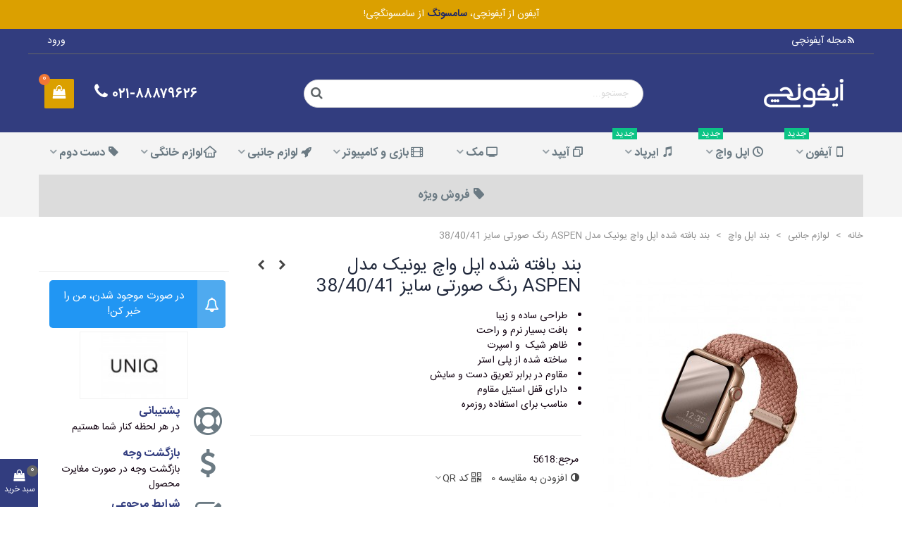

--- FILE ---
content_type: text/html; charset=utf-8
request_url: https://iphonechi.com/apple-watch-bands/2400-braided-apple-watch-band-uniq-aspen-pink-38-40.html
body_size: 32896
content:
<!doctype html>
<html lang="fa">

  <head>
	
	  
  <meta charset="utf-8">


  <meta http-equiv="x-ua-compatible" content="ie=edge">



  <title>بند بافته شده اپل واچ یونیک مدل ASPEN رنگ صورتی  سایز 38/40/41</title>
<script data-keepinline="true">
    var cdcGtmApi = '//iphonechi.com/module/cdc_googletagmanager/async';
    var ajaxShippingEvent = 0;
    var ajaxPaymentEvent = 1;

/* datalayer */
dataLayer = window.dataLayer || [];
    let cdcDatalayer = {"pageCategory":"product","event":"view_item","ecommerce":{"currency":"IRT","items":[{"item_name":"بند بافته شده اپل واچ یونیک مدل ASPEN رنگ صورتی  سایز 38/40/41","item_id":"2400-0","price":"990000","price_tax_exc":"990000","price_tax_inc":"990000","item_brand":"UNIQ","item_category":"لوازم جانبی","item_category2":"بند اپل واچ","quantity":1,"google_business_vertical":"retail"}],"value":"990000"},"userLogged":0,"userId":"guest_940559"};
    dataLayer.push(cdcDatalayer);

/* call to GTM Tag */
(function(w,d,s,l,i){w[l]=w[l]||[];w[l].push({'gtm.start':
new Date().getTime(),event:'gtm.js'});var f=d.getElementsByTagName(s)[0],
j=d.createElement(s),dl=l!='dataLayer'?'&l='+l:'';j.async=true;j.src=
'https://www.googletagmanager.com/gtm.js?id='+i+dl;f.parentNode.insertBefore(j,f);
})(window,document,'script','dataLayer','GTM-N2CNSCB');

/* async call to avoid cache system for dynamic data */
dataLayer.push({
  'event': 'datalayer_ready'
});
</script>
  <meta name="description" content="
طراحی ساده و زیبا
بافت بسیار نرم و راحت
ظاهر شیک  و اسپرت
ساخته شده از پلی استر 
مقاوم در برابر تعریق دست و سایش
دارای قفل استیل مقاوم
مناسب برای استفاده روزمره
">
  <meta name="keywords" content="">
        <link rel="canonical" href="https://iphonechi.com/apple-watch-bands/2400-braided-apple-watch-band-uniq-aspen-pink-38-40.html">
    
                
  

<!--st begin -->

    <meta name="viewport" content="width=device-width, maximum-scale=1, initial-scale=1.0" />

    <meta property="og:type" content="product">
  <meta property="og:url" content="https://iphonechi.com/apple-watch-bands/2400-braided-apple-watch-band-uniq-aspen-pink-38-40.html">
  <meta property="og:title" content="بند بافته شده اپل واچ یونیک مدل ASPEN رنگ صورتی  سایز 38/40/41">
  <meta property="og:site_name" content="iPhoneChi | آیفونچی">
  <meta property="og:description" content="
طراحی ساده و زیبا
بافت بسیار نرم و راحت
ظاهر شیک  و اسپرت
ساخته شده از پلی استر 
مقاوم در برابر تعریق دست و سایش
دارای قفل استیل مقاوم
مناسب برای استفاده روزمره
">
  <meta property="og:image" content="https://iphonechi.com/8964-medium_default/braided-apple-watch-band-uniq-aspen-pink-38-40.jpg">
  <meta property="og:image:width" content="370">
  <meta property="og:image:height" content="423">
  <meta property="og:image:alt" content="بند بافته شده اپل واچ یونیک مدل ASPEN رنگ صورتی  سایز 38/40/41">
    
<!--st end -->

  <link rel="icon" type="image/vnd.microsoft.icon" href="https://iphonechi.com/img/favicon.ico?1654507609">
  <link rel="shortcut icon" type="image/x-icon" href="https://iphonechi.com/img/favicon.ico?1654507609">
  <!--st begin -->
      <link rel="icon" type="image/png" sizes="16x16" href="/upload/stthemeeditor/1109ea3cbe656aeb5f9e3a8354da240c.png?1547729387" />
            
<!--st end -->

    <link rel="stylesheet" href="https://iphonechi.com/themes/transformer/assets/cache/theme-01359e1237.css" media="all">






  

  <script type="text/javascript">
        var addtocart_animation = 0;
        var cart_ajax = true;
        var click_on_header_cart = 0;
        var confirm_report_message = "\u0628\u0631\u0627\u06cc \u06af\u0632\u0627\u0631\u0634 \u0627\u06cc\u0646 \u0645\u062d\u062a\u0648\u0627 \u0627\u0637\u0645\u06cc\u0646\u0627\u0646 \u062f\u0627\u0631\u06cc\u062f\u061f";
        var dictRemoveFile = "\u062d\u0630\u0641";
        var go_to_shopping_cart = 0;
        var hiupv = {"psv":1.6999999999999999555910790149937383830547332763671875,"module_dir":"\/modules\/hiuploadproductvideos\/views\/videos\/","thumbnails_dir":"\/modules\/hiuploadproductvideos\/views\/img\/thumbnails\/","product_image_videos":[],"product_image_position":"afterImages"};
        var hover_display_cp = 1;
        var prestashop = {"cart":{"products":[],"totals":{"total":{"type":"total","label":"\u0645\u062c\u0645\u0648\u0639","amount":0,"value":"0 \u062a\u0648\u0645\u0627\u0646"},"total_including_tax":{"type":"total","label":"\u062c\u0645\u0639 (\u0628\u0627 \u0645\u0627\u0644\u06cc\u0627\u062a)","amount":0,"value":"0 \u062a\u0648\u0645\u0627\u0646"},"total_excluding_tax":{"type":"total","label":"\u0647\u0632\u06cc\u0646\u0647 \u0646\u0647\u0627\u06cc\u06cc (\u0628\u062f\u0648\u0646 \u0645\u0627\u0644\u06cc\u0627\u062a)","amount":0,"value":"0 \u062a\u0648\u0645\u0627\u0646"}},"subtotals":{"products":{"type":"products","label":"\u0631\u06cc\u0632 \u06a9\u0644","amount":0,"value":"0 \u062a\u0648\u0645\u0627\u0646"},"discounts":null,"shipping":{"type":"shipping","label":"\u0627\u0631\u0633\u0627\u0644","amount":0,"value":""},"tax":null},"products_count":0,"summary_string":"0 \u0645\u0648\u0631\u062f","vouchers":{"allowed":1,"added":[]},"discounts":[],"minimalPurchase":1,"minimalPurchaseRequired":"\u0628\u0631\u0627\u064a \u0645\u0639\u062a\u0628\u0631 \u0634\u0646\u0627\u062e\u062a\u0647 \u0634\u062f\u0646 \u0633\u0641\u0627\u0631\u0634 \u0634\u0645\u0627\u060c \u062d\u062f\u0627\u0642\u0644 \u0645\u064a\u0632\u0627\u0646 \u062e\u0631\u064a\u062f 1 \u062a\u0648\u0645\u0627\u0646 (\u0628\u062f\u0648\u0646 \u0645\u0627\u0644\u06cc\u0627\u062a) \u0645\u0648\u0631\u062f \u0646\u064a\u0627\u0632 \u0627\u0633\u062a. \u0645\u06cc\u0632\u0627\u0646 \u062e\u0631\u06cc\u062f \u0641\u0639\u0644\u06cc \u0634\u0645\u0627 0 \u062a\u0648\u0645\u0627\u0646 (\u0628\u062f\u0648\u0646 \u0645\u0627\u0644\u06cc\u0627\u062a) \u0647\u0633\u062a."},"currency":{"id":3,"name":"\u062a\u0648\u0645\u0627\u0646 \u0627\u06cc\u0631\u0627\u0646","iso_code":"IRT","iso_code_num":"000","sign":"\u062a\u0648\u0645\u0627\u0646"},"customer":{"lastname":null,"firstname":null,"email":null,"birthday":null,"newsletter":null,"newsletter_date_add":null,"optin":null,"website":null,"company":null,"siret":null,"ape":null,"is_logged":false,"gender":{"type":null,"name":null},"addresses":[]},"language":{"name":"\u067e\u0627\u0631\u0633\u06cc (Persian)","iso_code":"fa","locale":"fa-IR","language_code":"fa-ir","is_rtl":"1","date_format_lite":"Y\/m\/d","date_format_full":"Y\/m\/d H:i:s","id":2},"page":{"title":"","canonical":"https:\/\/iphonechi.com\/apple-watch-bands\/2400-braided-apple-watch-band-uniq-aspen-pink-38-40.html","meta":{"title":"\u0628\u0646\u062f \u0628\u0627\u0641\u062a\u0647 \u0634\u062f\u0647 \u0627\u067e\u0644 \u0648\u0627\u0686 \u06cc\u0648\u0646\u06cc\u06a9 \u0645\u062f\u0644 ASPEN \u0631\u0646\u06af \u0635\u0648\u0631\u062a\u06cc  \u0633\u0627\u06cc\u0632 38\/40\/41","description":"\r\n\u0637\u0631\u0627\u062d\u06cc \u0633\u0627\u062f\u0647 \u0648 \u0632\u06cc\u0628\u0627\r\n\u0628\u0627\u0641\u062a \u0628\u0633\u06cc\u0627\u0631 \u0646\u0631\u0645 \u0648 \u0631\u0627\u062d\u062a\r\n\u0638\u0627\u0647\u0631 \u0634\u06cc\u06a9\u00a0 \u0648 \u0627\u0633\u067e\u0631\u062a\r\n\u0633\u0627\u062e\u062a\u0647 \u0634\u062f\u0647 \u0627\u0632 \u067e\u0644\u06cc \u0627\u0633\u062a\u0631\u00a0\r\n\u0645\u0642\u0627\u0648\u0645 \u062f\u0631 \u0628\u0631\u0627\u0628\u0631 \u062a\u0639\u0631\u06cc\u0642 \u062f\u0633\u062a \u0648 \u0633\u0627\u06cc\u0634\r\n\u062f\u0627\u0631\u0627\u06cc \u0642\u0641\u0644 \u0627\u0633\u062a\u06cc\u0644 \u0645\u0642\u0627\u0648\u0645\r\n\u0645\u0646\u0627\u0633\u0628 \u0628\u0631\u0627\u06cc \u0627\u0633\u062a\u0641\u0627\u062f\u0647 \u0631\u0648\u0632\u0645\u0631\u0647\r\n","keywords":"","robots":"index"},"page_name":"product","body_classes":{"lang-fa":true,"lang-rtl":true,"country-IR":true,"currency-IRT":true,"layout-full-width":true,"page-product":true,"tax-display-disabled":true,"product-id-2400":true,"product-\u0628\u0646\u062f \u0628\u0627\u0641\u062a\u0647 \u0634\u062f\u0647 \u0627\u067e\u0644 \u0648\u0627\u0686 \u06cc\u0648\u0646\u06cc\u06a9 \u0645\u062f\u0644 ASPEN \u0631\u0646\u06af \u0635\u0648\u0631\u062a\u06cc  \u0633\u0627\u06cc\u0632 38\/40\/41":true,"product-id-category-62":true,"product-id-manufacturer-29":true,"product-id-supplier-0":true},"admin_notifications":[]},"shop":{"name":"iPhoneChi | \u0622\u06cc\u0641\u0648\u0646\u0686\u06cc","logo":"https:\/\/iphonechi.com\/img\/iphonechi-\u0622\u06cc\u0641\u0648\u0646\u0686\u06cc-logo-1654507609.jpg","stores_icon":"https:\/\/iphonechi.com\/img\/logo_stores.png","favicon":"https:\/\/iphonechi.com\/img\/favicon.ico"},"urls":{"base_url":"https:\/\/iphonechi.com\/","current_url":"https:\/\/iphonechi.com\/apple-watch-bands\/2400-braided-apple-watch-band-uniq-aspen-pink-38-40.html","shop_domain_url":"https:\/\/iphonechi.com","img_ps_url":"https:\/\/iphonechi.com\/img\/","img_cat_url":"https:\/\/iphonechi.com\/img\/c\/","img_lang_url":"https:\/\/iphonechi.com\/img\/l\/","img_prod_url":"https:\/\/iphonechi.com\/img\/p\/","img_manu_url":"https:\/\/iphonechi.com\/img\/m\/","img_sup_url":"https:\/\/iphonechi.com\/img\/su\/","img_ship_url":"https:\/\/iphonechi.com\/img\/s\/","img_store_url":"https:\/\/iphonechi.com\/img\/st\/","img_col_url":"https:\/\/iphonechi.com\/img\/co\/","img_url":"https:\/\/iphonechi.com\/themes\/transformer\/assets\/img\/","css_url":"https:\/\/iphonechi.com\/themes\/transformer\/assets\/css\/","js_url":"https:\/\/iphonechi.com\/themes\/transformer\/assets\/js\/","pic_url":"https:\/\/iphonechi.com\/upload\/","pages":{"address":"https:\/\/iphonechi.com\/address","addresses":"https:\/\/iphonechi.com\/addresses","authentication":"https:\/\/iphonechi.com\/login","cart":"https:\/\/iphonechi.com\/cart","category":"https:\/\/iphonechi.com\/index.php?controller=category","cms":"https:\/\/iphonechi.com\/index.php?controller=cms","contact":"https:\/\/iphonechi.com\/contact-us","discount":"https:\/\/iphonechi.com\/discount","guest_tracking":"https:\/\/iphonechi.com\/guest-tracking","history":"https:\/\/iphonechi.com\/order-history","identity":"https:\/\/iphonechi.com\/identity","index":"https:\/\/iphonechi.com\/","my_account":"https:\/\/iphonechi.com\/my-account","order_confirmation":"https:\/\/iphonechi.com\/order-confirmation","order_detail":"https:\/\/iphonechi.com\/index.php?controller=order-detail","order_follow":"https:\/\/iphonechi.com\/order-follow","order":"https:\/\/iphonechi.com\/\u0633\u0641\u0627\u0631\u0634","order_return":"https:\/\/iphonechi.com\/index.php?controller=order-return","order_slip":"https:\/\/iphonechi.com\/order-slip","pagenotfound":"https:\/\/iphonechi.com\/page-not-found","password":"https:\/\/iphonechi.com\/password-recovery","pdf_invoice":"https:\/\/iphonechi.com\/index.php?controller=pdf-invoice","pdf_order_return":"https:\/\/iphonechi.com\/index.php?controller=pdf-order-return","pdf_order_slip":"https:\/\/iphonechi.com\/index.php?controller=pdf-order-slip","prices_drop":"https:\/\/iphonechi.com\/prices-drop","product":"https:\/\/iphonechi.com\/index.php?controller=product","search":"https:\/\/iphonechi.com\/search","sitemap":"https:\/\/iphonechi.com\/\u0646\u0642\u0634\u0647 \u0633\u0627\u06cc\u062a","stores":"https:\/\/iphonechi.com\/stores","supplier":"https:\/\/iphonechi.com\/supplier","register":"https:\/\/iphonechi.com\/login?create_account=1","order_login":"https:\/\/iphonechi.com\/\u0633\u0641\u0627\u0631\u0634?login=1"},"alternative_langs":[],"theme_assets":"\/themes\/transformer\/assets\/","actions":{"logout":"https:\/\/iphonechi.com\/?mylogout="},"no_picture_image":{"bySize":{"cart_default":{"url":"https:\/\/iphonechi.com\/img\/p\/fa-default-cart_default.jpg","width":70,"height":80},"small_default":{"url":"https:\/\/iphonechi.com\/img\/p\/fa-default-small_default.jpg","width":105,"height":120},"cart_default_2x":{"url":"https:\/\/iphonechi.com\/img\/p\/fa-default-cart_default_2x.jpg","width":140,"height":160},"small_default_2x":{"url":"https:\/\/iphonechi.com\/img\/p\/fa-default-small_default_2x.jpg","width":210,"height":240},"home_default":{"url":"https:\/\/iphonechi.com\/img\/p\/fa-default-home_default.jpg","width":280,"height":320},"medium_default":{"url":"https:\/\/iphonechi.com\/img\/p\/fa-default-medium_default.jpg","width":370,"height":423},"home_default_2x":{"url":"https:\/\/iphonechi.com\/img\/p\/fa-default-home_default_2x.jpg","width":560,"height":640},"large_default":{"url":"https:\/\/iphonechi.com\/img\/p\/fa-default-large_default.jpg","width":700,"height":800},"medium_default_2x":{"url":"https:\/\/iphonechi.com\/img\/p\/fa-default-medium_default_2x.jpg","width":740,"height":846},"large_default_2x":{"url":"https:\/\/iphonechi.com\/img\/p\/fa-default-large_default_2x.jpg","width":1200,"height":1372},"superlarge_default":{"url":"https:\/\/iphonechi.com\/img\/p\/fa-default-superlarge_default.jpg","width":1200,"height":1372},"superlarge_default_2x":{"url":"https:\/\/iphonechi.com\/img\/p\/fa-default-superlarge_default_2x.jpg","width":1200,"height":1372}},"small":{"url":"https:\/\/iphonechi.com\/img\/p\/fa-default-cart_default.jpg","width":70,"height":80},"medium":{"url":"https:\/\/iphonechi.com\/img\/p\/fa-default-home_default_2x.jpg","width":560,"height":640},"large":{"url":"https:\/\/iphonechi.com\/img\/p\/fa-default-superlarge_default_2x.jpg","width":1200,"height":1372},"legend":""}},"configuration":{"display_taxes_label":false,"display_prices_tax_incl":false,"is_catalog":false,"show_prices":true,"opt_in":{"partner":false},"quantity_discount":{"type":"discount","label":"\u062a\u062e\u0641\u06cc\u0641 \u0648\u0627\u062d\u062f"},"voucher_enabled":1,"return_enabled":1},"field_required":[],"breadcrumb":{"links":[{"title":"\u062e\u0627\u0646\u0647","url":"https:\/\/iphonechi.com\/"},{"title":"\u0644\u0648\u0627\u0632\u0645 \u062c\u0627\u0646\u0628\u06cc","url":"https:\/\/iphonechi.com\/22-accessories"},{"title":"\u0628\u0646\u062f \u0627\u067e\u0644 \u0648\u0627\u0686","url":"https:\/\/iphonechi.com\/62-apple-watch-bands"},{"title":"\u0628\u0646\u062f \u0628\u0627\u0641\u062a\u0647 \u0634\u062f\u0647 \u0627\u067e\u0644 \u0648\u0627\u0686 \u06cc\u0648\u0646\u06cc\u06a9 \u0645\u062f\u0644 ASPEN \u0631\u0646\u06af \u0635\u0648\u0631\u062a\u06cc  \u0633\u0627\u06cc\u0632 38\/40\/41","url":"https:\/\/iphonechi.com\/apple-watch-bands\/2400-braided-apple-watch-band-uniq-aspen-pink-38-40.html"}],"count":4},"link":{"protocol_link":"https:\/\/","protocol_content":"https:\/\/"},"time":1767152249,"static_token":"b1a070274db70f1e613f9bc8fd4dbb09","token":"19a74b232f0c8dc0597cf30ec73c5b88","debug":false};
        var quick_search_as = true;
        var quick_search_as_min = 2;
        var quick_search_as_size = 6;
        var rangineUri = "\/\/iphonechi.com\/modules\/ranginesmspresta\/";
        var ranginesmspresta_verification_url = "https:\/\/iphonechi.com\/module\/ranginesmspresta\/actions?process=mobileverification";
        var st_cart_page_url = "\/\/iphonechi.com\/cart?action=show";
        var st_maximum_already_message = "\u0634\u0645\u0627 \u062f\u0631 \u062d\u0627\u0644 \u062d\u0627\u0636\u0631 \u062d\u062f\u0627\u06a9\u062b\u0631 \u062a\u0639\u062f\u0627\u062f \u0645\u0648\u062c\u0648\u062f \u0628\u0631\u0627\u06cc \u0627\u06cc\u0646 \u0645\u062d\u0635\u0648\u0644 \u0631\u0627 \u0627\u0646\u062a\u062e\u0627\u0628 \u06a9\u0631\u062f\u0647\u200c\u0627\u06cc\u062f.";
        var st_pc_display_format = "#left \/ #max \u06a9\u0627\u0631\u06a9\u062a\u0631 \u0628\u0627\u0642\u06cc \u0645\u0627\u0646\u062f\u0647 \u0627\u0633\u062a.";
        var st_pc_max = "500";
        var st_pc_max_images = "6";
        var st_refresh_url = "\/\/iphonechi.com\/module\/stshoppingcart\/ajax";
        var stcompare = {"url":"https:\/\/iphonechi.com\/module\/stcompare\/compare","ids":[]};
        var stproductcomments_controller_url = "https:\/\/iphonechi.com\/module\/stproductcomments\/default?secure_key=3e9946118c80f34a9b08cc7c18cf9d36";
        var stproductcomments_url = "https:\/\/iphonechi.com\/module\/stproductcomments\/default";
        var sttheme = {"cookie_domain":"iphonechi.com","cookie_path":"\/","drop_down":0,"magnificpopup_tprev":"\u0642\u0628\u0644\u06cc","magnificpopup_tnext":"\u0628\u0639\u062f\u06cc","magnificpopup_tcounter":"%curr% \u0627\u0632 %total%","theme_version":"4.7.1","ps_version":"1.7.8.9","is_rtl":1,"is_mobile_device":false,"gallery_image_type":"medium_default","thumb_image_type":"small_default","responsive_max":1,"fullwidth":0,"responsive":"1","product_view_swither":"1","infinite_scroll":"1","cate_pro_lazy":"1","sticky_column":"1","filter_position":"","sticky_option":4,"product_thumbnails":"6","pro_thumnbs_per_fw":2,"pro_thumnbs_per_xxl":1,"pro_thumnbs_per_xl":1,"pro_thumnbs_per_lg":1,"pro_thumnbs_per_md":3,"pro_thumnbs_per_sm":2,"pro_thumnbs_per_xs":1,"pro_thumnbs_per_odd_fw":0,"pro_thumnbs_per_odd_xxl":0,"pro_thumnbs_per_odd_xl":0,"pro_thumnbs_per_odd_lg":0,"pro_thumnbs_per_odd_md":0,"pro_thumnbs_per_odd_sm":0,"pro_thumnbs_per_odd_xs":0,"pro_kk_per_fw":"1","pro_kk_per_xxl":"1","pro_kk_per_xl":"1","pro_kk_per_lg":"1","pro_kk_per_md":"1","pro_kk_per_sm":"1","pro_kk_per_xs":"1","categories_per_fw":"3","categories_per_xxl":"3","categories_per_xl":"3","categories_per_lg":"3","categories_per_md":"3","categories_per_sm":"3","categories_per_xs":"2","enable_zoom":2,"enable_thickbox":1,"retina":"1","sticky_mobile_header":"2","sticky_mobile_header_height":"70","use_mobile_header":"0","pro_image_column_md":"4","submemus_animation":0,"submemus_action":0,"pro_quantity_input":"2","popup_vertical_fit":"0","pro_tm_slider":"0","pro_tm_slider_cate":"0","buy_now":"0","lazyload_main_gallery":"0","product_views":"0","pro_images":[{"cover":null,"id_image":"8963","legend":"","position":"1","bySize":{"large_default_2x":{"url":"https:\/\/iphonechi.com\/8963-large_default_2x\/braided-apple-watch-band-uniq-aspen-pink-38-40.jpg","width":1200,"height":1372},"superlarge_default":{"url":"https:\/\/iphonechi.com\/8963-superlarge_default\/braided-apple-watch-band-uniq-aspen-pink-38-40.jpg","width":1200,"height":1372},"superlarge_default_2x":{"url":"https:\/\/iphonechi.com\/8963-superlarge_default_2x\/braided-apple-watch-band-uniq-aspen-pink-38-40.jpg","width":1200,"height":1372},"medium_default_2x":{"url":"https:\/\/iphonechi.com\/8963-medium_default_2x\/braided-apple-watch-band-uniq-aspen-pink-38-40.jpg","width":740,"height":846},"large_default":{"url":"https:\/\/iphonechi.com\/8963-large_default\/braided-apple-watch-band-uniq-aspen-pink-38-40.jpg","width":700,"height":800},"home_default_2x":{"url":"https:\/\/iphonechi.com\/8963-home_default_2x\/braided-apple-watch-band-uniq-aspen-pink-38-40.jpg","width":560,"height":640},"medium_default":{"url":"https:\/\/iphonechi.com\/8963-medium_default\/braided-apple-watch-band-uniq-aspen-pink-38-40.jpg","width":370,"height":423},"home_default":{"url":"https:\/\/iphonechi.com\/8963-home_default\/braided-apple-watch-band-uniq-aspen-pink-38-40.jpg","width":280,"height":320},"small_default_2x":{"url":"https:\/\/iphonechi.com\/8963-small_default_2x\/braided-apple-watch-band-uniq-aspen-pink-38-40.jpg","width":210,"height":240},"cart_default_2x":{"url":"https:\/\/iphonechi.com\/8963-cart_default_2x\/braided-apple-watch-band-uniq-aspen-pink-38-40.jpg","width":140,"height":160},"small_default":{"url":"https:\/\/iphonechi.com\/8963-small_default\/braided-apple-watch-band-uniq-aspen-pink-38-40.jpg","width":105,"height":120},"cart_default":{"url":"https:\/\/iphonechi.com\/8963-cart_default\/braided-apple-watch-band-uniq-aspen-pink-38-40.jpg","width":70,"height":80}}},{"cover":"1","id_image":"8964","legend":"","position":"2","bySize":{"large_default_2x":{"url":"https:\/\/iphonechi.com\/8964-large_default_2x\/braided-apple-watch-band-uniq-aspen-pink-38-40.jpg","width":1200,"height":1372},"superlarge_default":{"url":"https:\/\/iphonechi.com\/8964-superlarge_default\/braided-apple-watch-band-uniq-aspen-pink-38-40.jpg","width":1200,"height":1372},"superlarge_default_2x":{"url":"https:\/\/iphonechi.com\/8964-superlarge_default_2x\/braided-apple-watch-band-uniq-aspen-pink-38-40.jpg","width":1200,"height":1372},"medium_default_2x":{"url":"https:\/\/iphonechi.com\/8964-medium_default_2x\/braided-apple-watch-band-uniq-aspen-pink-38-40.jpg","width":740,"height":846},"large_default":{"url":"https:\/\/iphonechi.com\/8964-large_default\/braided-apple-watch-band-uniq-aspen-pink-38-40.jpg","width":700,"height":800},"home_default_2x":{"url":"https:\/\/iphonechi.com\/8964-home_default_2x\/braided-apple-watch-band-uniq-aspen-pink-38-40.jpg","width":560,"height":640},"medium_default":{"url":"https:\/\/iphonechi.com\/8964-medium_default\/braided-apple-watch-band-uniq-aspen-pink-38-40.jpg","width":370,"height":423},"home_default":{"url":"https:\/\/iphonechi.com\/8964-home_default\/braided-apple-watch-band-uniq-aspen-pink-38-40.jpg","width":280,"height":320},"small_default_2x":{"url":"https:\/\/iphonechi.com\/8964-small_default_2x\/braided-apple-watch-band-uniq-aspen-pink-38-40.jpg","width":210,"height":240},"cart_default_2x":{"url":"https:\/\/iphonechi.com\/8964-cart_default_2x\/braided-apple-watch-band-uniq-aspen-pink-38-40.jpg","width":140,"height":160},"small_default":{"url":"https:\/\/iphonechi.com\/8964-small_default\/braided-apple-watch-band-uniq-aspen-pink-38-40.jpg","width":105,"height":120},"cart_default":{"url":"https:\/\/iphonechi.com\/8964-cart_default\/braided-apple-watch-band-uniq-aspen-pink-38-40.jpg","width":70,"height":80}}},{"cover":null,"id_image":"8965","legend":"","position":"3","bySize":{"large_default_2x":{"url":"https:\/\/iphonechi.com\/8965-large_default_2x\/braided-apple-watch-band-uniq-aspen-pink-38-40.jpg","width":1200,"height":1372},"superlarge_default":{"url":"https:\/\/iphonechi.com\/8965-superlarge_default\/braided-apple-watch-band-uniq-aspen-pink-38-40.jpg","width":1200,"height":1372},"superlarge_default_2x":{"url":"https:\/\/iphonechi.com\/8965-superlarge_default_2x\/braided-apple-watch-band-uniq-aspen-pink-38-40.jpg","width":1200,"height":1372},"medium_default_2x":{"url":"https:\/\/iphonechi.com\/8965-medium_default_2x\/braided-apple-watch-band-uniq-aspen-pink-38-40.jpg","width":740,"height":846},"large_default":{"url":"https:\/\/iphonechi.com\/8965-large_default\/braided-apple-watch-band-uniq-aspen-pink-38-40.jpg","width":700,"height":800},"home_default_2x":{"url":"https:\/\/iphonechi.com\/8965-home_default_2x\/braided-apple-watch-band-uniq-aspen-pink-38-40.jpg","width":560,"height":640},"medium_default":{"url":"https:\/\/iphonechi.com\/8965-medium_default\/braided-apple-watch-band-uniq-aspen-pink-38-40.jpg","width":370,"height":423},"home_default":{"url":"https:\/\/iphonechi.com\/8965-home_default\/braided-apple-watch-band-uniq-aspen-pink-38-40.jpg","width":280,"height":320},"small_default_2x":{"url":"https:\/\/iphonechi.com\/8965-small_default_2x\/braided-apple-watch-band-uniq-aspen-pink-38-40.jpg","width":210,"height":240},"cart_default_2x":{"url":"https:\/\/iphonechi.com\/8965-cart_default_2x\/braided-apple-watch-band-uniq-aspen-pink-38-40.jpg","width":140,"height":160},"small_default":{"url":"https:\/\/iphonechi.com\/8965-small_default\/braided-apple-watch-band-uniq-aspen-pink-38-40.jpg","width":105,"height":120},"cart_default":{"url":"https:\/\/iphonechi.com\/8965-cart_default\/braided-apple-watch-band-uniq-aspen-pink-38-40.jpg","width":70,"height":80}}},{"cover":null,"id_image":"8966","legend":"","position":"4","bySize":{"large_default_2x":{"url":"https:\/\/iphonechi.com\/8966-large_default_2x\/braided-apple-watch-band-uniq-aspen-pink-38-40.jpg","width":1200,"height":1372},"superlarge_default":{"url":"https:\/\/iphonechi.com\/8966-superlarge_default\/braided-apple-watch-band-uniq-aspen-pink-38-40.jpg","width":1200,"height":1372},"superlarge_default_2x":{"url":"https:\/\/iphonechi.com\/8966-superlarge_default_2x\/braided-apple-watch-band-uniq-aspen-pink-38-40.jpg","width":1200,"height":1372},"medium_default_2x":{"url":"https:\/\/iphonechi.com\/8966-medium_default_2x\/braided-apple-watch-band-uniq-aspen-pink-38-40.jpg","width":740,"height":846},"large_default":{"url":"https:\/\/iphonechi.com\/8966-large_default\/braided-apple-watch-band-uniq-aspen-pink-38-40.jpg","width":700,"height":800},"home_default_2x":{"url":"https:\/\/iphonechi.com\/8966-home_default_2x\/braided-apple-watch-band-uniq-aspen-pink-38-40.jpg","width":560,"height":640},"medium_default":{"url":"https:\/\/iphonechi.com\/8966-medium_default\/braided-apple-watch-band-uniq-aspen-pink-38-40.jpg","width":370,"height":423},"home_default":{"url":"https:\/\/iphonechi.com\/8966-home_default\/braided-apple-watch-band-uniq-aspen-pink-38-40.jpg","width":280,"height":320},"small_default_2x":{"url":"https:\/\/iphonechi.com\/8966-small_default_2x\/braided-apple-watch-band-uniq-aspen-pink-38-40.jpg","width":210,"height":240},"cart_default_2x":{"url":"https:\/\/iphonechi.com\/8966-cart_default_2x\/braided-apple-watch-band-uniq-aspen-pink-38-40.jpg","width":140,"height":160},"small_default":{"url":"https:\/\/iphonechi.com\/8966-small_default\/braided-apple-watch-band-uniq-aspen-pink-38-40.jpg","width":105,"height":120},"cart_default":{"url":"https:\/\/iphonechi.com\/8966-cart_default\/braided-apple-watch-band-uniq-aspen-pink-38-40.jpg","width":70,"height":80}}},{"cover":null,"id_image":"8967","legend":"","position":"5","bySize":{"large_default_2x":{"url":"https:\/\/iphonechi.com\/8967-large_default_2x\/braided-apple-watch-band-uniq-aspen-pink-38-40.jpg","width":1200,"height":1372},"superlarge_default":{"url":"https:\/\/iphonechi.com\/8967-superlarge_default\/braided-apple-watch-band-uniq-aspen-pink-38-40.jpg","width":1200,"height":1372},"superlarge_default_2x":{"url":"https:\/\/iphonechi.com\/8967-superlarge_default_2x\/braided-apple-watch-band-uniq-aspen-pink-38-40.jpg","width":1200,"height":1372},"medium_default_2x":{"url":"https:\/\/iphonechi.com\/8967-medium_default_2x\/braided-apple-watch-band-uniq-aspen-pink-38-40.jpg","width":740,"height":846},"large_default":{"url":"https:\/\/iphonechi.com\/8967-large_default\/braided-apple-watch-band-uniq-aspen-pink-38-40.jpg","width":700,"height":800},"home_default_2x":{"url":"https:\/\/iphonechi.com\/8967-home_default_2x\/braided-apple-watch-band-uniq-aspen-pink-38-40.jpg","width":560,"height":640},"medium_default":{"url":"https:\/\/iphonechi.com\/8967-medium_default\/braided-apple-watch-band-uniq-aspen-pink-38-40.jpg","width":370,"height":423},"home_default":{"url":"https:\/\/iphonechi.com\/8967-home_default\/braided-apple-watch-band-uniq-aspen-pink-38-40.jpg","width":280,"height":320},"small_default_2x":{"url":"https:\/\/iphonechi.com\/8967-small_default_2x\/braided-apple-watch-band-uniq-aspen-pink-38-40.jpg","width":210,"height":240},"cart_default_2x":{"url":"https:\/\/iphonechi.com\/8967-cart_default_2x\/braided-apple-watch-band-uniq-aspen-pink-38-40.jpg","width":140,"height":160},"small_default":{"url":"https:\/\/iphonechi.com\/8967-small_default\/braided-apple-watch-band-uniq-aspen-pink-38-40.jpg","width":105,"height":120},"cart_default":{"url":"https:\/\/iphonechi.com\/8967-cart_default\/braided-apple-watch-band-uniq-aspen-pink-38-40.jpg","width":70,"height":80}}}]};
        var uploadFormBuilderAjaxUrl = "https:\/\/iphonechi.com\/module\/psy_formbuilder\/ajaxupload";
        var verify_mobile_inputs = null;
        var wrongemailaddress_stnewsletter = "\u0622\u062f\u0631\u0633 \u0627\u06cc\u0645\u06cc\u0644 \u0646\u0627\u0645\u0639\u062a\u0628\u0631 \u0627\u0633\u062a";
      </script>

<!--st end -->

  <style>.top_bar_item.shopping_cart_style_0 .cart_icon_item, .top_bar_item.shopping_cart_style_2 .cart_icon_item, .top_bar_item.shopping_cart_style_3 .cart_icon_item{height:42px;line-height:40px;}.top_bar_item.shopping_cart_style_0 .ajax_cart_bag{min-width:42px;}.top_bar_item .cart_icon_item{color:#ffffff;}.top_bar_item .cart_icon_item{background:#DBA000;}.top_bar_item.shopping_cart_style_0 .ajax_cart_bag.cart_icon_item{border-color:#DBA000;}</style>
<style>#multilink_8 .custom_links_list{font-size:13px;}#multilink_9 .custom_links_list{font-size:13px;}</style>
<style>#st_header .search_widget_block{width:65%;}#st_header .search_widget_text, #st_header .search_widget_btn{height:38px;}#st_header .search_widget_btn{line-height:36px;}#st_header .search_widget_form_inner.input-group-with-border{border-radius:20px;}#st_header .search_widget_form_inner.input-group-with-border .form-control{border-top-left-radius:20px;border-bottom-left-radius:20px;}.is_rtl #st_header .search_widget_form_inner.input-group-with-border .form-control{border-radius:20px;border-top-left-radius:0;border-bottom-left-radius:0;}#st_header .search_widget_btn{border-top-right-radius:20px;border-bottom-right-radius:20px;}#st_header .search_widget_btn{color:#606669;}</style>
<style>
#st_ma_7 .cate_label,#st_mo_ma_7 .cate_label{color:#ffffff;}#st_ma_7 .cate_label,#st_mo_ma_7 .cate_label{background-color:#0cc485;}#st_ma_9 .cate_label,#st_mo_ma_9 .cate_label{color:#ffffff;}#st_ma_9 .cate_label,#st_mo_ma_9 .cate_label{background-color:#0cc485;}#st_ma_10 .cate_label,#st_mo_ma_10 .cate_label{color:#ffffff;}#st_ma_10 .cate_label,#st_mo_ma_10 .cate_label{background-color:#0cc485;}#st_ma_11 .cate_label,#st_mo_ma_11 .cate_label{color:#ffffff;}#st_ma_11 .cate_label,#st_mo_ma_11 .cate_label{background-color:#0cc485;}#st_ma_12 .cate_label,#st_mo_ma_12 .cate_label{color:#ffffff;}#st_ma_12 .cate_label,#st_mo_ma_12 .cate_label{background-color:#0cc485;}#st_ma_13 .cate_label,#st_mo_ma_13 .cate_label{color:#ffffff;}#st_ma_13 .cate_label,#st_mo_ma_13 .cate_label{background-color:#0cc485;}#st_ma_29 .cate_label,#st_mo_ma_29 .cate_label{color:#ffffff;}#st_ma_29 .cate_label,#st_mo_ma_29 .cate_label{background-color:#0cc485;}#st_ma_66 .cate_label,#st_mo_ma_66 .cate_label{color:#ffffff;}#st_ma_66 .cate_label,#st_mo_ma_66 .cate_label{background-color:#0cc485;}#st_mega_menu_wrap #st_ma_70,#st_mobile_menu #st_mo_menu_70 > .menu_a_wrap,#st_mega_menu_column_block #st_ma_70{background-color:#DCDCDC;}#st_ma_125 .cate_label,#st_mo_ma_125 .cate_label{color:#ffffff;}#st_ma_125 .cate_label,#st_mo_ma_125 .cate_label{background-color:#0cc485;}
</style>
<style>#st_news_letter_1 .st_news_letter_form_inner{max-width:410px;}#st_news_letter_1 .st_news_letter_input{height:48px;}#st_news_letter_1 .st_news_letter_input{color:#686865;}#st_news_letter_1 .st_news_letter_input{background-color:#ffffff;}#st_news_letter_1 .input-group-with-border{border-color:#272723;}#st_news_letter_1 .st_news_letter_submit{color:#ffffff;}#st_news_letter_1 .st_news_letter_submit{background-color:#323d7f;}#st_news_letter_1 .st_news_letter_submit:hover{color:#ffffff;}#st_news_letter_1 .st_news_letter_submit:hover{background-color:#4CAF50;}#st_news_letter_1 .st_news_letter_box{padding-top:30px;}#st_news_letter_1 .st_news_letter_box{padding-bottom:40px;}#st_news_letter_3 {background-image: url(https://iphonechi.com/upload/stnewsletter/70caa50357d5e9b3f2c200fa9cd5d4e1.jpg);}#st_news_letter_popup_3 .modal-dialog{max-width:650px;}#st_news_letter_3 .st_news_letter_box{padding-top:70px;}#st_news_letter_3 .st_news_letter_box{padding-bottom:180px;}#st_news_letter_3 .st_news_letter_box{padding-right:5%;}#st_news_letter_3 .st_news_letter_box{padding-left:5%;}#st_news_letter_popup_5 .modal-dialog{max-width:550px;}#st_news_letter_5 ,#footer #st_news_letter_5 {margin-top:0px;}#st_news_letter_5 ,#footer #st_news_letter_5 {margin-bottom:0px;}</style>
<style>#easycontent_container_18 {background-color:#dba000;}#easycontent_container_18 .style_content, #easycontent_container_18 .style_content a{color:#ffffff;} #easycontent_container_18 .icon_line:after, #easycontent_container_18 .icon_line:before{background-color:#ffffff;} #easycontent_container_18 .line{border-color:#ffffff;}#easycontent_container_18 {padding-top:10px;}#easycontent_container_18 {padding-bottom:10px;}#easycontent_container_18 {margin-top:0px;}#easycontent_container_18 {margin-bottom:0px;}#easycontent_19 {margin-bottom:0px;}#steasy_column_285{padding-top: 10px;}#steasy_column_285{padding-bottom: 0px;}#steasy_column_291{padding-top: 0px;}#steasy_column_291{padding-bottom: 0px;}#steasy_column_292{padding-top: 0px;}#steasy_column_292{padding-bottom: 0px;}#steasy_column_26{padding-top: 0px;}#steasy_column_26{padding-bottom: 0px;}#steasy_column_27{padding-top: 0px;}#steasy_column_27{padding-bottom: 0px;}#steasy_element_30.sttext_block .dropcap>p:first-of-type::first-letter{color: #444444;}#steasy_element_30.sttext_block .blockquote {border-left-color: #444444;}#steasy_element_30.sttext_block .blockquote_1>p:first-of-type:before, #steasy_element_30.sttext_block .blockquote_1>p:first-of-type:after {color: #444444;}#steasy_element_30.sttext_block .sttext_item_image_inner img{border: 0px solid transparent;}#steasy_column_262{padding-top: 0px;}#steasy_column_262{padding-bottom: 0px;}#steasy_column_263{padding-top: 0px;}#steasy_column_263{padding-bottom: 0px;}#steasy_element_340 .easy_icon_with_text_2_4 .easy_icon{color: #999999;}#steasy_element_340 .easy_icon_with_text_2_4 .easy_icon{font-size: 14px;}#steasy_element_340 .easy_icon_with_text_2_4 .easy_header{color: #999999;}#steasy_element_340 .easy_icon_with_text_2_4 .easy_header{font-size: 12px;}#steasy_element_341 .easy_icon_with_text_2_4 .easy_icon{color: #999999;}#steasy_element_341 .easy_icon_with_text_2_4 .easy_icon{font-size: 14px;}#steasy_element_341 .easy_icon_with_text_2_4 .easy_header{color: #999999;}#steasy_element_341 .easy_icon_with_text_2_4 .easy_header{font-size: 12px;}#steasy_element_357 .easy_icon_with_text_2_4 .easy_icon{color: #999999;}#steasy_element_357 .easy_icon_with_text_2_4 .easy_header{color: #999999;}#steasy_element_357 .easy_icon_with_text_2_4 .easy_header{font-size: 12px;}#easycontent_55 {padding-top:100px;}#easycontent_55 {padding-bottom:100px;}#easycontent_56 .style_content, #easycontent_56 .style_content a{color:#ffffff;} #easycontent_56 .icon_line:after, #easycontent_56 .icon_line:before{background-color:#ffffff;} #easycontent_56 .line{border-color:#ffffff;}#easycontent_56 {margin-top:0px;}#easycontent_56 {margin-bottom:0px;}#steasy_column_277{padding-top: 0px;}#steasy_column_277{padding-bottom: 0px;}#steasy_column_281{padding-top: 0px;}#steasy_column_281{padding-bottom: 0px;}#steasy_element_350 .easy_icon_with_text_3_2 .easy_icon{color: #6b7a83;}#steasy_element_350 .easy_icon_with_text_3_2 .easy_icon{font-size: 40px;}#steasy_element_350 .easy_icon_with_text_3_2 .easy_header{color: #323d7f;}#steasy_element_350 .easy_icon_with_text_3_2 .easy_header{font-weight:700;}#steasy_column_279{padding-top: 0px;}#steasy_column_279{padding-bottom: 0px;}#steasy_element_349 .easy_icon_with_text_3_2 .easy_icon{color: #6b7a83;}#steasy_element_349 .easy_icon_with_text_3_2 .easy_icon{font-size: 40px;}#steasy_element_349 .easy_icon_with_text_3_2 .easy_header{color: #323d7f;}#steasy_element_349 .easy_icon_with_text_3_2 .easy_header{font-weight:700;}#steasy_column_283{padding-top: 0px;}#steasy_column_283{padding-bottom: 0px;}#steasy_element_351 .easy_icon_with_text_3_2 .easy_icon{color: #6b7a83;}#steasy_element_351 .easy_icon_with_text_3_2 .easy_icon{font-size: 40px;}#steasy_element_351 .easy_icon_with_text_3_2 .easy_header{color: #323d7f;}#steasy_element_351 .easy_icon_with_text_3_2 .easy_header{font-weight:700;}#steasy_column_293{padding-top: 0px;}#steasy_column_293{padding-bottom: 0px;}#steasy_column_295{padding-top: 0px;}#steasy_column_295{padding-bottom: 0px;}#steasy_column_295 .stsocial_list a .social_wrap{font-size: 20px;}#steasy_column_300{padding-top: 0px;}#steasy_column_300{padding-bottom: 0px;}#steasy_column_302{padding-top: 0px;}#steasy_column_302{padding-bottom: 0px;}#steasy_column_303{padding-top: 0px;}#steasy_column_303{padding-bottom: 0px;}#steasy_column_306{padding-top: 0px;}#steasy_column_306{padding-bottom: 0px;}#steasy_column_308{padding-top: 0px;}#steasy_column_308{padding-bottom: 0px;}#steasy_column_309{padding-top: 0px;}#steasy_column_309{padding-bottom: 0px;}#steasy_column_312{padding-top: 0px;}#steasy_column_312{padding-bottom: 0px;}#steasy_column_315{padding-top: 0px;}#steasy_column_315{padding-bottom: 0px;}#steasy_column_318{padding-top: 0px;}#steasy_column_318{padding-bottom: 0px;}#steasy_element_384 .textboxes_1_1 .easy_image{border: 0px solid transparent;}#steasy_element_385 .textboxes_1_1 .easy_image{border: 0px solid transparent;}#steasy_element_386 .textboxes_1_1 .easy_image{border: 0px solid transparent;}#steasy_element_388 .textboxes_1_1 .easy_image{border: 0px solid transparent;}#steasy_element_389 .textboxes_1_1 .easy_image{border: 0px solid transparent;}#steasy_element_390 .textboxes_1_1 .easy_image{border: 0px solid transparent;}#steasy_element_391 .textboxes_1_1 .easy_image{border: 0px solid transparent;}#steasy_element_392 .textboxes_1_1 .easy_image{border: 0px solid transparent;}#steasy_element_393 .textboxes_1_1 .easy_image{border: 0px solid transparent;}#steasy_element_394 .textboxes_1_1 .easy_image{border: 0px solid transparent;}#steasy_element_395 .textboxes_1_1 .easy_image{border: 0px solid transparent;}#steasy_element_396 .textboxes_1_1 .easy_image{border: 0px solid transparent;}#steasy_element_397 .textboxes_1_1 .easy_image{border: 0px solid transparent;}</style>
<style>.st_banner_block_1 .st_image_layered_description, a.st_banner_block_1 , .st_banner_block_1 .st_image_layered_description a{color:#ffffff;} .st_banner_block_1 .separater{border-color:#ffffff;}.st_banner_block_2 .st_image_layered_description, a.st_banner_block_2 , .st_banner_block_2 .st_image_layered_description a{color:#ffffff;} .st_banner_block_2 .separater{border-color:#ffffff;}.st_banner_block_3 .st_image_layered_description, a.st_banner_block_3 , .st_banner_block_3 .st_image_layered_description a{color:#ffffff;} .st_banner_block_3 .separater{border-color:#ffffff;}#st_banner_8{padding-top:0px;}#st_banner_8{padding-bottom:0px;}</style>
<style>.social_share_1{color:#ffffff!important;}.social_share_1{background-color:#55ACEE!important;}.social_share_1:hover{color:#ffffff!important;}.social_share_1:hover{background-color:#407EAF!important;}.social_share_2{color:#ffffff!important;}.social_share_2{background-color:#3b5998!important;}.social_share_2:hover{color:#ffffff!important;}.social_share_2:hover{background-color:#2E4674!important;}.social_share_3{color:#ffffff!important;}.social_share_3{background-color:#DD4D40!important;}.social_share_3:hover{color:#ffffff!important;}.social_share_3:hover{background-color:#2E4674!important;}.social_share_4{color:#ffffff!important;}.social_share_4{background-color:#BD081C!important;}.social_share_4:hover{color:#ffffff!important;}.social_share_4:hover{background-color:#8B0815!important;}</style>
<style>.countdown_timer.countdown_style_0 div{padding-top:11px;padding-bottom:11px;}.countdown_timer.countdown_style_0 div span{height:22px;line-height:22px;}.countdown_timer.countdown_style_0 div{border-right:none;}.countdown_name{display:none;}</style>
<script>
//<![CDATA[

var s_countdown_all = 0;
var s_countdown_id_products = []; 
var s_countdown_style = 0; 
var s_countdown_lang = new Array();
s_countdown_lang['day'] = "روز";
s_countdown_lang['days'] = "روز";
s_countdown_lang['hrs'] = "ساعت";
s_countdown_lang['min'] = "دقیقه";
s_countdown_lang['sec'] = "ثانیه";

//]]>
</script>
<style>#st_notification_2 .style_content, #st_notification_2 .style_content a{color:#ffffff;}#st_notification_2 .st_notification_close_inline{color:#ffffff;}#st_notification_2 {background:rgba(29,39,104,1);}#st_notification_2 {border-color:#ffffff;}#st_notification_2 .style_content .notification_buttons .btn{color:#ffffff;}#st_notification_2 .style_content .notification_buttons .btn{background-color:#1D2768;border-color:#1D2768;}#st_notification_2 .style_content .notification_buttons .btn:hover{color:#ffffff;}#st_notification_2 .style_content .notification_buttons .btn:hover{border-color:#1D2768;}#st_notification_2 .style_content .notification_buttons .btn:hover{-webkit-box-shadow: none; box-shadow: none;background-color: #1D2768;}#st_notification_2{-webkit-box-shadow: 0px 0px 0px rgba(29,39,104,0.00); -moz-box-shadow: 0px 0px 0px rgba(29,39,104,0.00); box-shadow: 0px 0px 0px rgba(29,39,104,0.00); }#st_notification_3 .style_content, #st_notification_3 .style_content a{color:#ffffff;}#st_notification_3 .st_notification_close_inline{color:#ffffff;}#st_notification_3 {background:rgba(29,39,104,1);}#st_notification_3 {border-color:#ffffff;}#st_notification_3 .style_content .notification_buttons .btn{color:#ffffff;}#st_notification_3 .style_content .notification_buttons .btn{background-color:#0cc485;border-color:#0cc485;}#st_notification_3 .style_content .notification_buttons .btn:hover{color:#ffffff;}#st_notification_3 .style_content .notification_buttons .btn:hover{border-color:#0cc485;}#st_notification_3 .style_content .notification_buttons .btn:hover{-webkit-box-shadow: none; box-shadow: none;background-color: #0cc485;}#st_notification_3{-webkit-box-shadow: 0px 0px 0px rgba(12,196,133,0.80); -moz-box-shadow: 0px 0px 0px rgba(12,196,133,0.80); box-shadow: 0px 0px 0px rgba(12,196,133,0.80); }#st_notification_4 .style_content, #st_notification_4 .style_content a{color:#ffffff;}#st_notification_4 .st_notification_close_inline{color:#ffffff;}#st_notification_4 {background:rgba(29,39,104,1);}#st_notification_4 {border-color:#ffffff;}#st_notification_4 .style_content .notification_buttons .btn{color:#ffffff;}#st_notification_4 .style_content .notification_buttons .btn{background-color:#1D2768;border-color:#1D2768;}#st_notification_4 .style_content .notification_buttons .btn:hover{color:#ffffff;}#st_notification_4 .style_content .notification_buttons .btn:hover{border-color:#1D2768;}#st_notification_4 .style_content .notification_buttons .btn:hover{-webkit-box-shadow: none; box-shadow: none;background-color: #1D2768;}#st_notification_4{-webkit-box-shadow: 0px 0px 4px rgba(29,39,104,0.00); -moz-box-shadow: 0px 0px 4px rgba(29,39,104,0.00); box-shadow: 0px 0px 4px rgba(29,39,104,0.00); }</style>
<style> .breadcrumb_spacing{height:0px;} #page_banner_container_1 .breadcrumb_nav{font-size: 13px;} #page_banner_container_1 .style_content{font-size: 13px;} #page_banner_container_1 .breadcrumb_nav, #page_banner_container_1 .breadcrumb_nav a{color: #8e8e8e;} #page_banner_container_1 .style_content, #page_banner_container_1 .style_content a{color: #8e8e8e;} #page_banner_container_1 .breadcrumb_nav a{color: #8e8e8e;} #page_banner_container_1 .style_content a{color: #8e8e8e;} #page_banner_container_1 .breadcrumb_nav a:hover{color: #bebebe;} #page_banner_container_1 .style_content a:hover{color: #bebebe;} #page_banner_container_1 {border-top-width: 0px;} #page_banner_container_1 {border-bottom-width: 0px;} #page_banner_container_1 {padding-top: 18px;} #page_banner_container_1 {padding-bottom: 18px;} #page_banner_container_1 {margin-top:0px;}</style>
<style>#side_custom_sidebar_14{right: 0; left: auto; border-left-width: 4px;border-right-width: 0;}.is_rtl #side_custom_sidebar_14{left: 0; right: auto;border-left-width:0;border-right-width: 4px;}#side_products_cart{right: 0; left: auto; border-left-width: 4px;border-right-width: 0;}.is_rtl #side_products_cart{left: 0; right: auto;border-left-width:0;border-right-width: 4px;}#side_custom_sidebar_13{right: 0; left: auto; border-left-width: 4px;border-right-width: 0;}.is_rtl #side_custom_sidebar_13{left: 0; right: auto;border-left-width:0;border-right-width: 4px;}#side_mobile_nav{right: auto; left: 0; border-left-width: 0;border-right-width: 4px;}.is_rtl #side_mobile_nav{left: auto; right: 0;border-left-width:4px;border-right-width: 0;}#side_search{right: 0; left: auto; border-left-width: 4px;border-right-width: 0;}.is_rtl #side_search{left: 0; right: auto;border-left-width:0;border-right-width: 4px;}#side_stmobilemenu{right: auto; left: 0; border-left-width: 0;border-right-width: 4px;}.is_rtl #side_stmobilemenu{left: auto; right: 0;border-left-width:4px;border-right-width: 0;}#rightbar{-webkit-flex-grow: 4; -moz-flex-grow: 4; flex-grow: 4; -ms-flex-positive: 4;}#leftbar{-webkit-flex-grow: 1; -moz-flex-grow: 1; flex-grow: 1; -ms-flex-positive: 1;}#rightbar{top:auto; bottom:0%;}#leftbar{top:auto; bottom:0%;}</style>
<style>.st_sticker_5{color:#ffffff;}.st_sticker_5{background:rgba(219,160,0,1);}.st_sticker_5{background:rgba(219,160,0,1);}.pro_first_box .st_sticker_5.flag_1:before, .pro_first_box .st_sticker_5.flag_2:before{border-top-color:#DBA000;border-bottom-color:#DBA000;}.st_sticker_5{border-width:0px;}.pro_first_box .st_sticker_5.flag_1:before, .pro_first_box .st_sticker_5.flag_2:before{top:-0px;}.pro_first_box .st_sticker_5.flag_1:before{right:-11px;}.pro_first_box .st_sticker_5.flag_2:before{left:-11px;}.st_sticker_5{font-weight:normal;}.st_sticker_5{left:0px;}.st_sticker_5{bottom:0px;}.st_sticker_8{color:#ffffff;}.st_sticker_8{background:rgba(255,0,0,1);}.st_sticker_8{background:rgba(255,0,0,1);}.pro_first_box .st_sticker_8.flag_1:before, .pro_first_box .st_sticker_8.flag_2:before{border-top-color:#ff0000;border-bottom-color:#ff0000;}.st_sticker_8{border-width:0px;}.pro_first_box .st_sticker_8.flag_1:before, .pro_first_box .st_sticker_8.flag_2:before{top:-0px;}.pro_first_box .st_sticker_8.flag_1:before{right:-11px;}.pro_first_box .st_sticker_8.flag_2:before{left:-11px;}.st_sticker_8{font-weight:normal;}.st_sticker_8{left:50%;margin-left:0px;}.st_sticker_8{top:0px;}.st_sticker_2{color:#ffffff;}.st_sticker_2{background:rgba(255,138,0,1);}.st_sticker_2{background:rgba(255,138,0,1);}.pro_first_box .st_sticker_2.flag_1:before, .pro_first_box .st_sticker_2.flag_2:before{border-top-color:#FF8A00;border-bottom-color:#FF8A00;}.st_sticker_2{border-width:0px;}.st_sticker_2{height:20px;line-height:20px;}.pro_first_box .st_sticker_2.flag_1:before, .pro_first_box .st_sticker_2.flag_2:before{height:20px;width:10px;border-width:10px;}.pro_first_box .st_sticker_2.flag_1:before, .pro_first_box .st_sticker_2.flag_2:before{top:-0px;}.pro_first_box .st_sticker_2.flag_1:before{right:-10px;}.pro_first_box .st_sticker_2.flag_2:before{left:-10px;}.st_sticker_2{font-weight:normal;}.st_sticker_2{right:0px;}.st_sticker_2{top:20px;}.st_sticker_7{color:#ffffff;}.st_sticker_7{background:rgba(12,196,133,1);}.st_sticker_7{background:rgba(12,196,133,1);}.pro_first_box .st_sticker_7.flag_1:before, .pro_first_box .st_sticker_7.flag_2:before{border-top-color:#0cc485;border-bottom-color:#0cc485;}.st_sticker_7{border-width:0px;}.pro_first_box .st_sticker_7.flag_1:before, .pro_first_box .st_sticker_7.flag_2:before{top:-0px;}.pro_first_box .st_sticker_7.flag_1:before{right:-11px;}.pro_first_box .st_sticker_7.flag_2:before{left:-11px;}.st_sticker_7{font-weight:normal;}.st_sticker_7{left:0px;}.st_sticker_7{top:0px;}.st_sticker_4{color:#ffffff;}.st_sticker_4{background:rgba(241,119,49,1);}.st_sticker_4{background:rgba(241,119,49,1);}.pro_first_box .st_sticker_4.flag_1:before, .pro_first_box .st_sticker_4.flag_2:before{border-top-color:#F17731;border-bottom-color:#F17731;}.st_sticker_4{border-width:0px;}.pro_first_box .st_sticker_4.flag_1:before, .pro_first_box .st_sticker_4.flag_2:before{top:-0px;}.pro_first_box .st_sticker_4.flag_1:before{right:-11px;}.pro_first_box .st_sticker_4.flag_2:before{left:-11px;}.st_sticker_4{font-weight:normal;}.st_sticker_4{left:0px;}.st_sticker_4{top:0px;}.st_sticker_1{color:#ffffff;}.st_sticker_1{background:rgba(6,161,97,1);}.st_sticker_1{background:rgba(6,161,97,1);}.pro_first_box .st_sticker_1.flag_1:before, .pro_first_box .st_sticker_1.flag_2:before{border-top-color:#06a161;border-bottom-color:#06a161;}.st_sticker_1{border-width:0px;}.st_sticker_1{height:20px;line-height:20px;}.pro_first_box .st_sticker_1.flag_1:before, .pro_first_box .st_sticker_1.flag_2:before{height:20px;width:10px;border-width:10px;}.pro_first_box .st_sticker_1.flag_1:before, .pro_first_box .st_sticker_1.flag_2:before{top:-0px;}.pro_first_box .st_sticker_1.flag_1:before{right:-10px;}.pro_first_box .st_sticker_1.flag_2:before{left:-10px;}.st_sticker_1{font-weight:normal;}.st_sticker_1{right:0px;}.st_sticker_1{top:0px;}</style>
<style>#st_swiper_1 .swiper-pagination-bullet-active, #st_swiper_1 .swiper-pagination-progress .swiper-pagination-progressbar{background-color:#ffffff;}#st_swiper_1 .swiper-pagination-st-round .swiper-pagination-bullet.swiper-pagination-bullet-active{background-color:#ffffff;border-color:#ffffff;}#st_swiper_1 .swiper-pagination-st-round .swiper-pagination-bullet.swiper-pagination-bullet-active span{background-color:#ffffff;}</style>
  <style>
         input.cart_quantity, .psfordersteps-number, .psf-cart-summary {font-family: &quot;IRANSansF&quot;;}
.btn-psf-cart {font-family: &quot;IRANSans&quot;;}
.psf-cart-item .product-line-info.product-name a.label {text-align: right;}
#prestacart-checkout-3p .delivery-option .delivery-option-label .delivery-option-carrier-image img {height: auto; border: none;}
#psfcart-header {background: #323d7f;}
@media (min-width: 480px){
.modal-dialog {
    margin: 100px auto;
}}
div.js-modal-content {
padding: 20px;
}  </style>


	
  </head>
  <body id="product" class="product lang-fa lang-rtl country-ir currency-irt layout-full-width page-product tax-display-disabled product-id-2400 product-aspen-38-40-41 product-id-category-62 product-id-manufacturer-29 product-id-supplier-0   lang_fa  is_rtl  dropdown_menu_event_0 
   desktop_device  slide_lr_column        is_logged_0 	 hide-left-column hide-right-column 
  ">	
      <!-- Google Tag Manager (noscript) -->
<noscript><iframe src="https://www.googletagmanager.com/ns.html?id=GTM-N2CNSCB"
height="0" width="0" style="display:none;visibility:hidden"></iframe></noscript>
<!-- End Google Tag Manager (noscript) -->

    
	<div id="st-container" class="st-container st-effect-0">
	  <div class="st-pusher">
		<div class="st-content"><!-- this is the wrapper for the content -->
		  <div class="st-content-inner">
	<!-- off-canvas-end -->

	<main id="body_wrapper">
	  <div id="page_wrapper" class="" 
 itemscope itemtype="https://schema.org/Product" >
	  
			  
	  <div class="header-container   header_sticky_option_4">
	  <header id="st_header" class="animated fast">
		
		  
      <div id="displayBanner" class="header-banner  hide_when_sticky ">
                                <div id="easycontent_container_18" class="easycontent_container full_container   block" ><div class="container-fluid"><div class="row"><div class="col-12">                    <aside id="easycontent_18" class="easycontent_18   easycontent  " >
                            	<div class="style_content  block_content ">
                    <div class="easy_brother_block text-2 text-md-2">
<a href="https://www.samsungchi.com/3-smartphones" target="_blank" rel="noopener">
<div class="fs_md" style="text-align: center;"><a href="https://www.samsungchi.com/3-smartphones" target="_blank" rel="noopener">آیفون از آیفونچی، <strong style="color: #1d2768;">سامسونگ</strong> از سامسونگچی!</a></div>
</a></div>                                	</div>
            </aside>
                </div></div></div></div>    
  </div>
  

            <div id="top_bar" class="nav_bar space-s  hide_when_sticky " >
      <div class="wide_container_box wide_container">
        <div id="top_bar_container" class="container">
          <div id="top_bar_row" class="flex_container">
            <nav id="nav_left" class="flex_float_left"><div class="flex_box"><!-- MODULE st stmultilink -->
    <div id="multilink_10" class="stlinkgroups_top dropdown_wrap first-item top_bar_item"><a href="https://iphonechi.com/tech/" title="مجله آیفونچی"  rel="nofollow"   class="dropdown_tri  header_item" aria-haspopup="true" aria-expanded="false"><i class="fto-rss-1 st_custom_link_icon "></i><span id="multilink_lable_10">مجله آیفونچی</span><i class="fto-angle-down arrow_down arrow"></i><i class="fto-angle-up arrow_up arrow"></i></a>            </div>
<!-- /MODULE st stmultilink -->
</div></nav>
            <nav id="nav_center" class="flex_float_center"><div class="flex_box"></div></nav>
            <nav id="nav_right" class="flex_float_right"><div class="flex_box"><!-- MODULE st stcustomersignin -->
						<a class="login top_bar_item header_icon_btn_1" href="https://iphonechi.com/my-account" rel="nofollow" title="ورود به حساب کاربری"><span class="header_item"><span class="header_icon_btn_text header_v_align_m">ورود</span></span></a>
		<!-- /MODULE st stcustomersignin --></div></nav>
          </div>
        </div>          
      </div>
    </div>
  

  <section id="mobile_bar" class="animated fast">
    <div class="container">
      <div id="mobile_bar_top" class="flex_container">
                  <div id="mobile_bar_left">
            <div class="flex_container">
              
            	                <!-- MODULE st stsidebar -->
	<a id="rightbar_11"  href="javascript:;" class="mobile_bar_tri  menu_mobile_bar_tri mobile_bar_item   with_text" data-name="side_stmobilemenu" data-direction="open_bar_left" rel="nofollow" title="فهرست">
	    <i class="fto-menu fs_xl"></i>
	    <span class="mobile_bar_tri_text">فهرست</span>
	</a>
<!-- /MODULE st stsidebar -->
              
            </div>
          </div>
          <div id="mobile_bar_center" class="flex_child">
            <div class="flex_container  flex_center ">              
            	                            <a class="mobile_logo" href="https://iphonechi.com/" title="iPhoneChi | آیفونچی">
              <img class="logo" src="https://iphonechi.com/img/iphonechi-آیفونچی-logo-1654507609.jpg"  alt="iPhoneChi | آیفونچی" width="340" height="102"/>
            </a>
        
              	              <!-- MODULE st stsidebar -->
		<a id="rightbar_9" data-name="side_search" data-direction="open_bar_right"  href="javascript:;" class="mobile_bar_tri  search_mobile_bar_tri mobile_bar_item" rel="nofollow" title="جستجو">
	    <i class="fto-search-1 fs_xl"></i>
	    <span class="mobile_bar_tri_text">جستجو</span>
	</a>
	<!-- /MODULE st stsidebar -->
              
            </div>
          </div>
          <div id="mobile_bar_right">
            <div class="flex_container"><!-- MODULE st stsidebar -->
<!-- /MODULE st stsidebar --></div>
          </div>
      </div>
      <div id="mobile_bar_bottom" class="flex_container">
        <!-- MODULE st stsidebar -->
<!-- /MODULE st stsidebar -->
      </div>
    </div>
  </section>


    <div id="header_primary" class=" hide_when_sticky ">
    <div class="wide_container_box wide_container">
      <div id="header_primary_container" class="container">
        <div id="header_primary_row" class="flex_container  logo_left ">
                                  <div id="header_left" class="">
            <div class="flex_container header_box  flex_left ">
                                        <div class="logo_box">
          <div class="slogan_horizon">
            <a class="shop_logo" href="https://iphonechi.com/" title="iPhoneChi | آیفونچی">
                <img class="logo" src="https://iphonechi.com/img/iphonechi-آیفونچی-logo-1654507609.jpg"  alt="iPhoneChi | آیفونچی" width="340" height="102"/>
            </a>
                      </div>
                  </div>
        
                                        </div>
          </div>
            <div id="header_center" class="">
              <div class="flex_container header_box  flex_center ">
                                              <!-- MODULE st stsearchbar -->
<div class="search_widget_block search_widget_0  stsearchbar_builder top_bar_item ">
<div class="search_widget" data-search-controller-url="//iphonechi.com/search">
	<form method="get" action="//iphonechi.com/search" class="search_widget_form">
		<input type="hidden" name="controller" value="search">
		<div class="search_widget_form_inner input-group round_item js-parent-focus input-group-with-border">
	      <input type="text" class="form-control search_widget_text js-child-focus" name="s" value="" placeholder="جستجو...">
	      <span class="input-group-btn">
	        <button class="btn btn-search btn-no-padding btn-spin search_widget_btn link_color icon_btn" type="submit"><i class="fto-search-1"></i><span class="icon_text">جستجو</span></button>
	      </span>
	    </div>

	</form>
	<div class="search_results  search_show_img  search_show_name  search_show_price "></div>
	<a href="javascript:;" title="محصولات بیشتر." rel="nofollow" class="display_none search_more_products go">برای محصولات بیشتر کلیک کنید.</a>
	<div class="display_none search_no_products">هیچ محصولی پیدا نشد.</div>
</div>
</div>
<!-- /MODULE st stsearchbar -->
                              </div>
            </div>
          <div id="header_right" class="">
            <div id="header_right_top" class="flex_container header_box  flex_right ">
                                                    <div class="easycontent_header top_bar_item   flex_child"><div class="header_item">            <aside id="easycontent_56" class="easycontent_56   block  easycontent  " >
                            	<div class="style_content  block_content ">
                    <div class="easy_brother_block text-2 text-md-0"><p style="padding-left: 10px;"><a href="tel:+982188879626" target="_blank">۰۲۱-۸۸۸۷۹۶۲۶</a> <em class="fto-phone fs_2x "><span class="unvisible"> </span></em></p></div>                                	</div>
            </aside>
        </div></div>            <!-- MODULE st stshoppingcart -->
<div class="blockcart dropdown_wrap top_bar_item shopping_cart_style_0  clearfix" data-refresh-url="//iphonechi.com/module/stshoppingcart/ajax"><a href="//iphonechi.com/cart?action=show" title="مشاهده سبد خرید من" rel="nofollow" class="st_shopping_cart dropdown_tri header_item " data-name="side_products_cart" data-direction="open_bar_right"><div class="flex_container"><div class="ajax_cart_bag cart_icon_item"><i class="fto-glyph icon_btn"></i><span class="ajax_cart_quantity amount_circle ">0</span></div></div></a><div class="dropdown_list cart_body  no_show_empty "><div class="dropdown_box">      <div class="shoppingcart-list">
              <div class="cart_empty">سبد خرید شما خالی است.</div>
            </div></div></div></div><!-- /MODULE st stshoppingcart -->
            </div>
                <div id="header_right_bottom" class="flex_container header_box  flex_right ">
                                </div>
          </div>
        </div>
      </div>
    </div>
  </div>
    <div class="nav_full_container  hide_when_sticky "></div>


  <div id="easymenu_container" class="easymenu_bar"></div>
              <section id="top_extra" class="main_menu_has_widgets_0">
      <div class="">
      <div class="st_mega_menu_container animated fast">
      <div class="container">
        <div id="top_extra_container" class="flex_container ">
            <!-- MODULE st stmegamenu -->
	<nav id="st_mega_menu_wrap" class=" flex_child flex_full ">
		<ul class="st_mega_menu clearfix mu_level_0">
								<li id="st_menu_9" class="ml_level_0 m_alignment_1">
			<a id="st_ma_9" href="https://iphonechi.com/12-iphone" class="ma_level_0 is_parent" title="آیفون"><i class="fto-mobile"></i>آیفون<span class="cate_label">جدید</span></a>
								<div class="stmenu_sub style_wide col-md-12">
		<div class="row m_column_row">
																			<div id="st_menu_column_11" class="col-md-2-4">
																											<div id="st_menu_block_30">
																<ul class="mu_level_1">
									<li class="ml_level_1">
										<a id="st_ma_30" href="https://iphonechi.com/203-iphone-17-series" title="آیفون‌های سری ۱۷"  class="ma_level_1 ma_item">آیفون‌های سری ۱۷</a>
																																													<ul class="mu_level_2 p_granditem_1">
					<li class="ml_level_2 granditem_0 p_granditem_1">
			<div class="menu_a_wrap">
			<a href="https://iphonechi.com/204-iphone-17-pro-max" title="آیفون ۱۷ پرو مکس" class="ma_level_2 ma_item "><i class="fto-angle-right list_arrow"></i>آیفون ۱۷ پرو مکس</a>
						</div>
				</li>
					<li class="ml_level_2 granditem_0 p_granditem_1">
			<div class="menu_a_wrap">
			<a href="https://iphonechi.com/205-iphone-17-pro" title="آیفون ۱۷ پرو" class="ma_level_2 ma_item "><i class="fto-angle-right list_arrow"></i>آیفون ۱۷ پرو</a>
						</div>
				</li>
					<li class="ml_level_2 granditem_0 p_granditem_1">
			<div class="menu_a_wrap">
			<a href="https://iphonechi.com/206-iphone-17" title="آیفون ۱۷" class="ma_level_2 ma_item "><i class="fto-angle-right list_arrow"></i>آیفون ۱۷</a>
						</div>
				</li>
		</ul>
																			</li>
								</ul>	
							</div>
																																						<div id="st_menu_block_139">
																<ul class="mu_level_1">
									<li class="ml_level_1">
										<a id="st_ma_139" href="https://iphonechi.com/207-iphone-air" title="آیفون ایر"  class="ma_level_1 ma_item">آیفون ایر</a>
																			</li>
								</ul>	
							</div>
																		</div>
																				<div id="st_menu_column_30" class="col-md-2-4">
																											<div id="st_menu_block_134">
																<ul class="mu_level_1">
									<li class="ml_level_1">
										<a id="st_ma_134" href="https://iphonechi.com/187-iphone-16-series" title="آیفون‌های سری ۱۶"  class="ma_level_1 ma_item">آیفون‌های سری ۱۶</a>
																																													<ul class="mu_level_2 p_granditem_1">
					<li class="ml_level_2 granditem_0 p_granditem_1">
			<div class="menu_a_wrap">
			<a href="https://iphonechi.com/191-iphone-16-pro-max" title="آیفون ۱۶ پرو مکس" class="ma_level_2 ma_item "><i class="fto-angle-right list_arrow"></i>آیفون ۱۶ پرو مکس</a>
						</div>
				</li>
					<li class="ml_level_2 granditem_0 p_granditem_1">
			<div class="menu_a_wrap">
			<a href="https://iphonechi.com/190-iphone-16-pro" title="آیفون ۱۶ پرو" class="ma_level_2 ma_item "><i class="fto-angle-right list_arrow"></i>آیفون ۱۶ پرو</a>
						</div>
				</li>
					<li class="ml_level_2 granditem_0 p_granditem_1">
			<div class="menu_a_wrap">
			<a href="https://iphonechi.com/188-iphone-16" title="آیفون ۱۶" class="ma_level_2 ma_item "><i class="fto-angle-right list_arrow"></i>آیفون ۱۶</a>
						</div>
				</li>
					<li class="ml_level_2 granditem_0 p_granditem_1">
			<div class="menu_a_wrap">
			<a href="https://iphonechi.com/189-iphone-16-plus" title="آیفون ۱۶ پلاس" class="ma_level_2 ma_item "><i class="fto-angle-right list_arrow"></i>آیفون ۱۶ پلاس</a>
						</div>
				</li>
					<li class="ml_level_2 granditem_0 p_granditem_1">
			<div class="menu_a_wrap">
			<a href="https://iphonechi.com/196-iphone-16e" title="آیفون ۱۶ e" class="ma_level_2 ma_item "><i class="fto-angle-right list_arrow"></i>آیفون ۱۶ e</a>
						</div>
				</li>
		</ul>
																			</li>
								</ul>	
							</div>
																		</div>
																				<div id="st_menu_column_12" class="col-md-2-4">
																											<div id="st_menu_block_31">
																<ul class="mu_level_1">
									<li class="ml_level_1">
										<a id="st_ma_31" href="https://iphonechi.com/169-iphone-15-series" title="آیفون‌های سری ۱۵"  class="ma_level_1 ma_item">آیفون‌های سری ۱۵</a>
																																													<ul class="mu_level_2 p_granditem_1">
					<li class="ml_level_2 granditem_0 p_granditem_1">
			<div class="menu_a_wrap">
			<a href="https://iphonechi.com/170-iphone-15-pro-max" title="آیفون ۱۵ پرو مکس" class="ma_level_2 ma_item "><i class="fto-angle-right list_arrow"></i>آیفون ۱۵ پرو مکس</a>
						</div>
				</li>
					<li class="ml_level_2 granditem_0 p_granditem_1">
			<div class="menu_a_wrap">
			<a href="https://iphonechi.com/171-iphone-15-pro" title="آیفون ۱۵ پرو" class="ma_level_2 ma_item "><i class="fto-angle-right list_arrow"></i>آیفون ۱۵ پرو</a>
						</div>
				</li>
					<li class="ml_level_2 granditem_0 p_granditem_1">
			<div class="menu_a_wrap">
			<a href="https://iphonechi.com/172-iphone-15" title="آیفون ۱۵" class="ma_level_2 ma_item "><i class="fto-angle-right list_arrow"></i>آیفون ۱۵</a>
						</div>
				</li>
					<li class="ml_level_2 granditem_0 p_granditem_1">
			<div class="menu_a_wrap">
			<a href="https://iphonechi.com/173-iphone-15-plus" title="آیفون ۱۵ پلاس" class="ma_level_2 ma_item "><i class="fto-angle-right list_arrow"></i>آیفون ۱۵ پلاس</a>
						</div>
				</li>
		</ul>
																			</li>
								</ul>	
							</div>
																		</div>
																				<div id="st_menu_column_13" class="col-md-2-4">
																											<div id="st_menu_block_32">
																<ul class="mu_level_1">
									<li class="ml_level_1">
										<a id="st_ma_32" href="https://iphonechi.com/149-iphone-14-series" title="آیفون‌های سری ۱۴"  class="ma_level_1 ma_item">آیفون‌های سری ۱۴</a>
																																													<ul class="mu_level_2 p_granditem_1">
					<li class="ml_level_2 granditem_0 p_granditem_1">
			<div class="menu_a_wrap">
			<a href="https://iphonechi.com/154-iphone-14-pro-max" title="آیفون ۱۴ پرو مکس" class="ma_level_2 ma_item "><i class="fto-angle-right list_arrow"></i>آیفون ۱۴ پرو مکس</a>
						</div>
				</li>
					<li class="ml_level_2 granditem_0 p_granditem_1">
			<div class="menu_a_wrap">
			<a href="https://iphonechi.com/153-iphone-14-pro" title="آیفون ۱۴ پرو" class="ma_level_2 ma_item "><i class="fto-angle-right list_arrow"></i>آیفون ۱۴ پرو</a>
						</div>
				</li>
					<li class="ml_level_2 granditem_0 p_granditem_1">
			<div class="menu_a_wrap">
			<a href="https://iphonechi.com/151-iphone-14" title="آیفون ۱۴" class="ma_level_2 ma_item "><i class="fto-angle-right list_arrow"></i>آیفون ۱۴</a>
						</div>
				</li>
					<li class="ml_level_2 granditem_0 p_granditem_1">
			<div class="menu_a_wrap">
			<a href="https://iphonechi.com/152-iphone-14-plus" title="آیفون ۱۴ پلاس" class="ma_level_2 ma_item "><i class="fto-angle-right list_arrow"></i>آیفون ۱۴ پلاس</a>
						</div>
				</li>
		</ul>
																			</li>
								</ul>	
							</div>
																		</div>
																				<div id="st_menu_column_14" class="col-md-2-4">
																											<div id="st_menu_block_137">
																<ul class="mu_level_1">
									<li class="ml_level_1">
										<a id="st_ma_137" href="https://iphonechi.com/72-iphone-13-series" title="آیفون‌های سری ۱۳"  class="ma_level_1 ma_item">آیفون‌های سری ۱۳</a>
																			</li>
								</ul>	
							</div>
																																						<div id="st_menu_block_34">
																<ul class="mu_level_1">
									<li class="ml_level_1">
										<a id="st_ma_34" href="https://iphonechi.com/73-iphone-12-series" title="آیفون‌های سری ۱۲"  class="ma_level_1 ma_item">آیفون‌های سری ۱۲</a>
																			</li>
								</ul>	
							</div>
																																						<div id="st_menu_block_33">
																<ul class="mu_level_1">
									<li class="ml_level_1">
										<a id="st_ma_33" href="https://iphonechi.com/74-iphone-11-series" title="آیفون‌های سری ۱۱"  class="ma_level_1 ma_item">آیفون‌های سری ۱۱</a>
																			</li>
								</ul>	
							</div>
																																						<div id="st_menu_block_69">
																<ul class="mu_level_1">
									<li class="ml_level_1">
										<a id="st_ma_69" href="https://iphonechi.com/129-iphone-se3" title="آیفون SE 3 مدل 2022"  class="ma_level_1 ma_item">آیفون SE 3 مدل 2022</a>
																			</li>
								</ul>	
							</div>
																															<div id="st_menu_block_103" class="style_content">
							<div class="style_buttons"><a href="https://iphonechi.com/tech/apple-installment" rel="nofollow" class="style_button_wrap" target="_blank"> <span class="btn style_button style_button_0 btn-success">فروش اقساطی آیفون</span> </a></div>
						</div>
												</div>
							</div>
	</div>
						</li>
									<li id="st_menu_11" class="ml_level_0 m_alignment_1">
			<a id="st_ma_11" href="https://iphonechi.com/23-apple-watch" class="ma_level_0 is_parent" title="اپل واچ"><i class="fto-clock"></i>اپل واچ<span class="cate_label">جدید</span></a>
								<div class="stmenu_sub style_wide col-md-3">
		<div class="row m_column_row">
																			<div id="st_menu_column_15" class="col-md-12">
																											<div id="st_menu_block_138">
																<ul class="mu_level_1">
									<li class="ml_level_1">
										<a id="st_ma_138" href="https://iphonechi.com/208-apple-watch-11" title="اپل واچ سری ۱۱"  class="ma_level_1 ma_item">اپل واچ سری ۱۱</a>
																			</li>
								</ul>	
							</div>
																																						<div id="st_menu_block_135">
																<ul class="mu_level_1">
									<li class="ml_level_1">
										<a id="st_ma_135" href="https://iphonechi.com/192-apple-watch-10" title="اپل واچ سری ۱۰"  class="ma_level_1 ma_item">اپل واچ سری ۱۰</a>
																			</li>
								</ul>	
							</div>
																																						<div id="st_menu_block_121">
																<ul class="mu_level_1">
									<li class="ml_level_1">
										<a id="st_ma_121" href="https://iphonechi.com/193-apple-watch-ultra-3" title="اپل واچ اولترا ۳"  class="ma_level_1 ma_item">اپل واچ اولترا ۳</a>
																			</li>
								</ul>	
							</div>
																																						<div id="st_menu_block_122">
																<ul class="mu_level_1">
									<li class="ml_level_1">
										<a id="st_ma_122" href="https://iphonechi.com/175-apple-watch-ultra-2" title="اپل واچ اولترا ۲"  class="ma_level_1 ma_item">اپل واچ اولترا ۲</a>
																			</li>
								</ul>	
							</div>
																																						<div id="st_menu_block_124">
																<ul class="mu_level_1">
									<li class="ml_level_1">
										<a id="st_ma_124" href="https://iphonechi.com/57-apple-watch-se" title="اپل واچ SE"  class="ma_level_1 ma_item">اپل واچ SE</a>
																			</li>
								</ul>	
							</div>
																		</div>
							</div>
	</div>
						</li>
									<li id="st_menu_29" class="ml_level_0 m_alignment_1">
			<a id="st_ma_29" href="https://iphonechi.com/40-airpods" class="ma_level_0 is_parent" title="ایرپاد"><i class="fto-note-beamed"></i>ایرپاد<span class="cate_label">جدید</span></a>
								<div class="stmenu_sub style_wide col-md-3">
		<div class="row m_column_row">
																			<div id="st_menu_column_16" class="col-md-12">
																											<div id="st_menu_block_64">
							<div class="row">
															<div class="col-md-12">
																		<ul class="mu_level_1">
										<li class="ml_level_1">
											<a href="https://iphonechi.com/156-airpods-pro" title="ایرپاد پرو"  class="ma_level_1 ma_item">ایرپاد پرو</a>
																					</li>
									</ul>	
								</div>
																</div><div class="row">
																							<div class="col-md-12">
																		<ul class="mu_level_1">
										<li class="ml_level_1">
											<a href="https://iphonechi.com/194-airpods4" title="ایرپاد ۴"  class="ma_level_1 ma_item">ایرپاد ۴</a>
																					</li>
									</ul>	
								</div>
																</div><div class="row">
																							<div class="col-md-12">
																		<ul class="mu_level_1">
										<li class="ml_level_1">
											<a href="https://iphonechi.com/157-airpods3" title="ایرپاد ۳"  class="ma_level_1 ma_item">ایرپاد ۳</a>
																					</li>
									</ul>	
								</div>
																</div><div class="row">
																							<div class="col-md-12">
																		<ul class="mu_level_1">
										<li class="ml_level_1">
											<a href="https://iphonechi.com/158-airpods2" title="ایرپاد ۲"  class="ma_level_1 ma_item">ایرپاد ۲</a>
																					</li>
									</ul>	
								</div>
																</div><div class="row">
																							<div class="col-md-12">
																		<ul class="mu_level_1">
										<li class="ml_level_1">
											<a href="https://iphonechi.com/159-airpods-max" title="ایرپاد مکس"  class="ma_level_1 ma_item">ایرپاد مکس</a>
																					</li>
									</ul>	
								</div>
																						</div>
							</div>
																		</div>
							</div>
	</div>
						</li>
									<li id="st_menu_7" class="ml_level_0 m_alignment_1">
			<a id="st_ma_7" href="https://iphonechi.com/10-ipad" class="ma_level_0 is_parent" title="آیپد"><i class="fto-popup"></i>آیپد</a>
								<div class="stmenu_sub style_wide col-md-3">
		<div class="row m_column_row">
																			<div id="st_menu_column_17" class="col-md-12">
																											<div id="st_menu_block_38">
							<div class="row">
															<div class="col-md-12">
																		<ul class="mu_level_1">
										<li class="ml_level_1">
											<a href="https://iphonechi.com/11-ipad-pro" title="آیپد پرو"  class="ma_level_1 ma_item">آیپد پرو</a>
																					</li>
									</ul>	
								</div>
																</div><div class="row">
																							<div class="col-md-12">
																		<ul class="mu_level_1">
										<li class="ml_level_1">
											<a href="https://iphonechi.com/28-ipad-air" title="آیپد ایر"  class="ma_level_1 ma_item">آیپد ایر</a>
																					</li>
									</ul>	
								</div>
																</div><div class="row">
																							<div class="col-md-12">
																		<ul class="mu_level_1">
										<li class="ml_level_1">
											<a href="https://iphonechi.com/29-ipad" title="آیپد"  class="ma_level_1 ma_item">آیپد</a>
																					</li>
									</ul>	
								</div>
																</div><div class="row">
																							<div class="col-md-12">
																		<ul class="mu_level_1">
										<li class="ml_level_1">
											<a href="https://iphonechi.com/71-ipad-mini" title="آیپد مینی"  class="ma_level_1 ma_item">آیپد مینی</a>
																					</li>
									</ul>	
								</div>
																						</div>
							</div>
																		</div>
							</div>
	</div>
						</li>
									<li id="st_menu_10" class="ml_level_0 m_alignment_1">
			<a id="st_ma_10" href="https://iphonechi.com/19-mac" class="ma_level_0 is_parent" title="مک"><i class="fto-monitor"></i>مک</a>
								<div class="stmenu_sub style_wide col-md-6">
		<div class="row m_column_row">
																			<div id="st_menu_column_18" class="col-md-6">
																											<div id="st_menu_block_39">
																<ul class="mu_level_1">
									<li class="ml_level_1">
										<a id="st_ma_39" href="https://iphonechi.com/20-macbook-pro" title="مک بوک پرو"  class="ma_level_1 ma_item">مک بوک پرو</a>
																			</li>
								</ul>	
							</div>
																																						<div id="st_menu_block_112">
																<ul class="mu_level_1">
									<li class="ml_level_1">
										<a id="st_ma_112" href="https://iphonechi.com/21-macbook-air" title="مک بوک ایر"  class="ma_level_1 ma_item">مک بوک ایر</a>
																			</li>
								</ul>	
							</div>
																																						<div id="st_menu_block_113">
																<ul class="mu_level_1">
									<li class="ml_level_1">
										<a id="st_ma_113" href="https://iphonechi.com/49-mac-mini" title="مک مینی"  class="ma_level_1 ma_item">مک مینی</a>
																			</li>
								</ul>	
							</div>
																																						<div id="st_menu_block_114">
																<ul class="mu_level_1">
									<li class="ml_level_1">
										<a id="st_ma_114" href="https://iphonechi.com/45-imac" title="آی مک"  class="ma_level_1 ma_item">آی مک</a>
																			</li>
								</ul>	
							</div>
																		</div>
																				<div id="st_menu_column_27" class="col-md-6">
																											<div id="st_menu_block_115">
																<ul class="mu_level_1">
									<li class="ml_level_1">
										<a id="st_ma_115" href="https://iphonechi.com/50-mac-pro" title="مک پرو"  class="ma_level_1 ma_item">مک پرو</a>
																			</li>
								</ul>	
							</div>
																																						<div id="st_menu_block_116">
																<ul class="mu_level_1">
									<li class="ml_level_1">
										<a id="st_ma_116" href="https://iphonechi.com/130-mac-studio" title="مک استودیو"  class="ma_level_1 ma_item">مک استودیو</a>
																			</li>
								</ul>	
							</div>
																																						<div id="st_menu_block_117">
																<ul class="mu_level_1">
									<li class="ml_level_1">
										<a id="st_ma_117" href="https://iphonechi.com/131-display" title="نمایشگر"  class="ma_level_1 ma_item">نمایشگر</a>
																			</li>
								</ul>	
							</div>
																		</div>
							</div>
	</div>
						</li>
									<li id="st_menu_66" class="ml_level_0 m_alignment_1">
			<a id="st_ma_66" href="https://iphonechi.com/46-game-and-entertainment" class="ma_level_0 is_parent" title="بازی و کامپیوتر"><i class="fto-video-1"></i>بازی و کامپیوتر</a>
								<div class="stmenu_sub style_wide col-md-3">
		<div class="row m_column_row">
																			<div id="st_menu_column_25" class="col-md-12">
																											<div id="st_menu_block_72">
							<div class="row">
															<div class="col-md-12">
																		<ul class="mu_level_1">
										<li class="ml_level_1">
											<a href="https://iphonechi.com/47-gaming-console" title="کنسول بازی"  class="ma_level_1 ma_item">کنسول بازی</a>
																					</li>
									</ul>	
								</div>
																</div><div class="row">
																							<div class="col-md-12">
																		<ul class="mu_level_1">
										<li class="ml_level_1">
											<a href="https://iphonechi.com/161-controller" title="کنترلر و گیم پد"  class="ma_level_1 ma_item">کنترلر و گیم پد</a>
																					</li>
									</ul>	
								</div>
																</div><div class="row">
																							<div class="col-md-12">
																		<ul class="mu_level_1">
										<li class="ml_level_1">
											<a href="https://iphonechi.com/162-gaming-accessories" title="لوازم جانبی"  class="ma_level_1 ma_item">لوازم جانبی</a>
																					</li>
									</ul>	
								</div>
																</div><div class="row">
																							<div class="col-md-12">
																		<ul class="mu_level_1">
										<li class="ml_level_1">
											<a href="https://iphonechi.com/195-surface" title="سرفیس"  class="ma_level_1 ma_item">سرفیس</a>
																					</li>
									</ul>	
								</div>
																</div><div class="row">
																							<div class="col-md-12">
																		<ul class="mu_level_1">
										<li class="ml_level_1">
											<a href="https://iphonechi.com/201-bicycle" title="دوچرخه"  class="ma_level_1 ma_item">دوچرخه</a>
																					</li>
									</ul>	
								</div>
																						</div>
							</div>
																		</div>
							</div>
	</div>
						</li>
									<li id="st_menu_12" class="ml_level_0 m_alignment_2">
			<a id="st_ma_12" href="https://iphonechi.com/22-accessories" class="ma_level_0 is_parent" title="لوازم جانبی"><i class="fto-rocket"></i>لوازم جانبی</a>
								<div class="stmenu_sub style_wide col-md-9">
		<div class="row m_column_row">
																			<div id="st_menu_column_22" class="col-md-4">
																											<div id="st_menu_block_84">
																<ul class="mu_level_1">
									<li class="ml_level_1">
										<a id="st_ma_84" href="https://iphonechi.com/33-screen-protector" title="محافظ نمایشگر"  class="ma_level_1 ma_item">محافظ نمایشگر</a>
																																													<ul class="mu_level_2 p_granditem_1">
					<li class="ml_level_2 granditem_0 p_granditem_1">
			<div class="menu_a_wrap">
			<a href="https://iphonechi.com/137-iphone-screen-protector" title="محافظ صفحه نمایش آیفون" class="ma_level_2 ma_item "><i class="fto-angle-right list_arrow"></i>محافظ صفحه نمایش آیفون</a>
						</div>
				</li>
					<li class="ml_level_2 granditem_0 p_granditem_1">
			<div class="menu_a_wrap">
			<a href="https://iphonechi.com/138-ipad-screen-protector" title="محافظ صفحه نمایش آیپد" class="ma_level_2 ma_item "><i class="fto-angle-right list_arrow"></i>محافظ صفحه نمایش آیپد</a>
						</div>
				</li>
					<li class="ml_level_2 granditem_0 p_granditem_1">
			<div class="menu_a_wrap">
			<a href="https://iphonechi.com/139-apple-watch-screen-protector" title="محافظ صفحه نمایش اپل واچ" class="ma_level_2 ma_item "><i class="fto-angle-right list_arrow"></i>محافظ صفحه نمایش اپل واچ</a>
						</div>
				</li>
					<li class="ml_level_2 granditem_0 p_granditem_1">
			<div class="menu_a_wrap">
			<a href="https://iphonechi.com/216-macbook-screen-protector" title="محافظ صفحه نمایش مک‌بوک" class="ma_level_2 ma_item "><i class="fto-angle-right list_arrow"></i>محافظ صفحه نمایش مک‌بوک</a>
						</div>
				</li>
					<li class="ml_level_2 granditem_0 p_granditem_1">
			<div class="menu_a_wrap">
			<a href="https://iphonechi.com/140-camera-lens-protector" title="محافظ لنز دوربین آیفون" class="ma_level_2 ma_item "><i class="fto-angle-right list_arrow"></i>محافظ لنز دوربین آیفون</a>
						</div>
				</li>
		</ul>
																			</li>
								</ul>	
							</div>
																																						<div id="st_menu_block_74">
																<ul class="mu_level_1">
									<li class="ml_level_1">
										<a id="st_ma_74" href="https://iphonechi.com/32-case-cover" title="قاب و کاور"  class="ma_level_1 ma_item">قاب و کاور</a>
																																													<ul class="mu_level_2 p_granditem_1">
					<li class="ml_level_2 granditem_0 p_granditem_1">
			<div class="menu_a_wrap">
			<a href="https://iphonechi.com/141-iphone-case" title="قاب آیفون" class="ma_level_2 ma_item "><i class="fto-angle-right list_arrow"></i>قاب آیفون</a>
						</div>
				</li>
					<li class="ml_level_2 granditem_0 p_granditem_1">
			<div class="menu_a_wrap">
			<a href="https://iphonechi.com/142-ipad-case" title="قاب آیپد" class="ma_level_2 ma_item "><i class="fto-angle-right list_arrow"></i>قاب آیپد</a>
						</div>
				</li>
					<li class="ml_level_2 granditem_0 p_granditem_1">
			<div class="menu_a_wrap">
			<a href="https://iphonechi.com/143-apple-watch-case" title="قاب اپل‌واچ" class="ma_level_2 ma_item "><i class="fto-angle-right list_arrow"></i>قاب اپل‌واچ</a>
						</div>
				</li>
					<li class="ml_level_2 granditem_0 p_granditem_1">
			<div class="menu_a_wrap">
			<a href="https://iphonechi.com/144-airpod-case" title="قاب ایرپاد" class="ma_level_2 ma_item "><i class="fto-angle-right list_arrow"></i>قاب ایرپاد</a>
						</div>
				</li>
					<li class="ml_level_2 granditem_0 p_granditem_1">
			<div class="menu_a_wrap">
			<a href="https://iphonechi.com/145-macbook-cover" title="قاب مک‌بوک" class="ma_level_2 ma_item "><i class="fto-angle-right list_arrow"></i>قاب مک‌بوک</a>
						</div>
				</li>
		</ul>
																			</li>
								</ul>	
							</div>
																																						<div id="st_menu_block_77">
																<ul class="mu_level_1">
									<li class="ml_level_1">
										<a id="st_ma_77" href="https://iphonechi.com/62-apple-watch-bands" title="بند اپل واچ"  class="ma_level_1 ma_item">بند اپل واچ</a>
																			</li>
								</ul>	
							</div>
																																						<div id="st_menu_block_118">
																<ul class="mu_level_1">
									<li class="ml_level_1">
										<a id="st_ma_118" href="https://iphonechi.com/168-vision" title="ویژن"  class="ma_level_1 ma_item">ویژن</a>
																			</li>
								</ul>	
							</div>
																		</div>
																				<div id="st_menu_column_21" class="col-md-4">
																											<div id="st_menu_block_47">
																<ul class="mu_level_1">
									<li class="ml_level_1">
										<a id="st_ma_47" href="https://iphonechi.com/99-battery-charger" title="شارژر و باتری"  class="ma_level_1 ma_item">شارژر و باتری</a>
																																													<ul class="mu_level_2 p_granditem_1">
					<li class="ml_level_2 granditem_0 p_granditem_1">
			<div class="menu_a_wrap">
			<a href="https://iphonechi.com/53-adapter" title="آداپتور" class="ma_level_2 ma_item "><i class="fto-angle-right list_arrow"></i>آداپتور</a>
						</div>
				</li>
					<li class="ml_level_2 granditem_0 p_granditem_1">
			<div class="menu_a_wrap">
			<a href="https://iphonechi.com/54-power-bank" title="پاوربانک" class="ma_level_2 ma_item "><i class="fto-angle-right list_arrow"></i>پاوربانک</a>
						</div>
				</li>
					<li class="ml_level_2 granditem_0 p_granditem_1">
			<div class="menu_a_wrap">
			<a href="https://iphonechi.com/96-wireless-charger" title="شارژر بی‌سیم" class="ma_level_2 ma_item "><i class="fto-angle-right list_arrow"></i>شارژر بی‌سیم</a>
						</div>
				</li>
					<li class="ml_level_2 granditem_0 p_granditem_1">
			<div class="menu_a_wrap">
			<a href="https://iphonechi.com/98-power-strip-adapter" title="تبدیل و چند راهی برق" class="ma_level_2 ma_item "><i class="fto-angle-right list_arrow"></i>تبدیل و چند راهی برق</a>
						</div>
				</li>
					<li class="ml_level_2 granditem_0 p_granditem_1">
			<div class="menu_a_wrap">
			<a href="https://iphonechi.com/101-car-charger" title="شارژر فندکی" class="ma_level_2 ma_item "><i class="fto-angle-right list_arrow"></i>شارژر فندکی</a>
						</div>
				</li>
					<li class="ml_level_2 granditem_0 p_granditem_1">
			<div class="menu_a_wrap">
			<a href="https://iphonechi.com/95-magsafe" title="مگ سیف" class="ma_level_2 ma_item "><i class="fto-angle-right list_arrow"></i>مگ سیف</a>
						</div>
				</li>
					<li class="ml_level_2 granditem_0 p_granditem_1">
			<div class="menu_a_wrap">
			<a href="https://iphonechi.com/200-battery" title="باطری" class="ma_level_2 ma_item "><i class="fto-angle-right list_arrow"></i>باطری</a>
						</div>
				</li>
		</ul>
																			</li>
								</ul>	
							</div>
																																						<div id="st_menu_block_79">
																<ul class="mu_level_1">
									<li class="ml_level_1">
										<a id="st_ma_79" href="https://iphonechi.com/52-cable" title="کابل"  class="ma_level_1 ma_item">کابل</a>
																			</li>
								</ul>	
							</div>
																																						<div id="st_menu_block_80">
																<ul class="mu_level_1">
									<li class="ml_level_1">
										<a id="st_ma_80" href="https://iphonechi.com/93-hub-and-adapter" title="هاب و مبدل"  class="ma_level_1 ma_item">هاب و مبدل</a>
																			</li>
								</ul>	
							</div>
																																						<div id="st_menu_block_81">
																<ul class="mu_level_1">
									<li class="ml_level_1">
										<a id="st_ma_81" href="https://iphonechi.com/44-mac-accessories" title="لوازم جانبی مک"  class="ma_level_1 ma_item">لوازم جانبی مک</a>
																			</li>
								</ul>	
							</div>
																																						<div id="st_menu_block_109">
																<ul class="mu_level_1">
									<li class="ml_level_1">
										<a id="st_ma_109" href="https://iphonechi.com/94-mouse-and-keyboard" title="موس و کیبورد"  class="ma_level_1 ma_item">موس و کیبورد</a>
																			</li>
								</ul>	
							</div>
																																						<div id="st_menu_block_93">
																<ul class="mu_level_1">
									<li class="ml_level_1">
										<a id="st_ma_93" href="https://iphonechi.com/102-mobile-holder" title="هولدر موبایل"  class="ma_level_1 ma_item">هولدر موبایل</a>
																			</li>
								</ul>	
							</div>
																		</div>
																				<div id="st_menu_column_23" class="col-md-4">
																											<div id="st_menu_block_85">
																<ul class="mu_level_1">
									<li class="ml_level_1">
										<a id="st_ma_85" href="https://iphonechi.com/64-apple-pencil" title="قلم اپل"  class="ma_level_1 ma_item">قلم اپل</a>
																			</li>
								</ul>	
							</div>
																																						<div id="st_menu_block_86">
																<ul class="mu_level_1">
									<li class="ml_level_1">
										<a id="st_ma_86" href="https://iphonechi.com/65-tracker" title="ایرتگ"  class="ma_level_1 ma_item">ایرتگ</a>
																			</li>
								</ul>	
							</div>
																																						<div id="st_menu_block_111">
																<ul class="mu_level_1">
									<li class="ml_level_1">
										<a id="st_ma_111" href="https://iphonechi.com/163-wallet" title="جا کارتی"  class="ma_level_1 ma_item">جا کارتی</a>
																			</li>
								</ul>	
							</div>
																																						<div id="st_menu_block_87">
																<ul class="mu_level_1">
									<li class="ml_level_1">
										<a id="st_ma_87" href="https://iphonechi.com/55-apple-tv" title="اپل تی وی"  class="ma_level_1 ma_item">اپل تی وی</a>
																			</li>
								</ul>	
							</div>
																																						<div id="st_menu_block_133">
																<ul class="mu_level_1">
									<li class="ml_level_1">
										<a id="st_ma_133" href="https://iphonechi.com/165-smart-watches" title="ساعت و مچ‌بند هوشمند"  class="ma_level_1 ma_item">ساعت و مچ‌بند هوشمند</a>
																			</li>
								</ul>	
							</div>
																																						<div id="st_menu_block_91">
																<ul class="mu_level_1">
									<li class="ml_level_1">
										<a id="st_ma_91" href="https://iphonechi.com/51-pro-sound-and-video" title="تولید محتوا، صدابرداری و تصویر برداری حرفه‌ای"  class="ma_level_1 ma_item">تولید محتوا، صدابرداری و تصویر برداری حرفه‌ای</a>
																			</li>
								</ul>	
							</div>
																																						<div id="st_menu_block_101">
																<ul class="mu_level_1">
									<li class="ml_level_1">
										<a id="st_ma_101" href="https://iphonechi.com/48-music" title="موسیقی"  class="ma_level_1 ma_item">موسیقی</a>
																																													<ul class="mu_level_2 p_granditem_1">
					<li class="ml_level_2 granditem_0 p_granditem_1">
			<div class="menu_a_wrap">
			<a href="https://iphonechi.com/91-headphone" title="هدفون" class="ma_level_2 ma_item "><i class="fto-angle-right list_arrow"></i>هدفون</a>
						</div>
				</li>
					<li class="ml_level_2 granditem_0 p_granditem_1">
			<div class="menu_a_wrap">
			<a href="https://iphonechi.com/92-speaker" title="اسپیکر" class="ma_level_2 ma_item "><i class="fto-angle-right list_arrow"></i>اسپیکر</a>
						</div>
				</li>
		</ul>
																			</li>
								</ul>	
							</div>
																																						<div id="st_menu_block_107">
																<ul class="mu_level_1">
									<li class="ml_level_1">
										<a id="st_ma_107" href="https://iphonechi.com/160-hard-drive" title="هارد اکسترنال"  class="ma_level_1 ma_item">هارد اکسترنال</a>
																			</li>
								</ul>	
							</div>
																																						<div id="st_menu_block_108">
																<ul class="mu_level_1">
									<li class="ml_level_1">
										<a id="st_ma_108" href="https://iphonechi.com/128-bag-and-backpack" title="کیف و کوله‌پشتی لپ‌تاپ"  class="ma_level_1 ma_item">کیف و کوله‌پشتی لپ‌تاپ</a>
																			</li>
								</ul>	
							</div>
																		</div>
							</div>
	</div>
						</li>
									<li id="st_menu_13" class="ml_level_0 m_alignment_1">
			<a id="st_ma_13" href="https://iphonechi.com/183-home-appliances" class="ma_level_0 is_parent" title="لوازم خانگی"><i class="fto-home-outline"></i>لوازم خانگی</a>
								<div class="stmenu_sub style_wide col-md-3">
		<div class="row m_column_row">
																			<div id="st_menu_column_19" class="col-md-12">
																											<div id="st_menu_block_41">
																<ul class="mu_level_1">
									<li class="ml_level_1">
										<a id="st_ma_41" href="https://iphonechi.com/210-hair-care" title="مراقبت از مو"  class="ma_level_1 ma_item">مراقبت از مو</a>
																																													<ul class="mu_level_2 p_granditem_1">
					<li class="ml_level_2 granditem_0 p_granditem_1">
			<div class="menu_a_wrap">
			<a href="https://iphonechi.com/184-سشوار" title="سشوار" class="ma_level_2 ma_item "><i class="fto-angle-right list_arrow"></i>سشوار</a>
						</div>
				</li>
					<li class="ml_level_2 granditem_0 p_granditem_1">
			<div class="menu_a_wrap">
			<a href="https://iphonechi.com/211-straightener" title="صاف‌کننده مو" class="ma_level_2 ma_item "><i class="fto-angle-right list_arrow"></i>صاف‌کننده مو</a>
						</div>
				</li>
					<li class="ml_level_2 granditem_0 p_granditem_1">
			<div class="menu_a_wrap">
			<a href="https://iphonechi.com/212-styler" title="حالت دهنده مو" class="ma_level_2 ma_item "><i class="fto-angle-right list_arrow"></i>حالت دهنده مو</a>
						</div>
				</li>
		</ul>
																			</li>
								</ul>	
							</div>
																																						<div id="st_menu_block_42">
																<ul class="mu_level_1">
									<li class="ml_level_1">
										<a id="st_ma_42" href="https://iphonechi.com/182-cordless-vacuum-cleaner" title="جارو شارژی"  class="ma_level_1 ma_item">جارو شارژی</a>
																			</li>
								</ul>	
							</div>
																																						<div id="st_menu_block_43">
																<ul class="mu_level_1">
									<li class="ml_level_1">
										<a id="st_ma_43" href="https://iphonechi.com/186-smart-home" title="خانه هوشمند"  class="ma_level_1 ma_item">خانه هوشمند</a>
																			</li>
								</ul>	
							</div>
																																						<div id="st_menu_block_136">
																<ul class="mu_level_1">
									<li class="ml_level_1">
										<a id="st_ma_136" href="https://iphonechi.com/202-kitchen-appliances" title="لوازم آشپزخانه"  class="ma_level_1 ma_item">لوازم آشپزخانه</a>
																			</li>
								</ul>	
							</div>
																																						<div id="st_menu_block_140">
																<ul class="mu_level_1">
									<li class="ml_level_1">
										<a id="st_ma_140" href="https://iphonechi.com/213-personal-care-products" title="محصولات مراقبت شخصی"  class="ma_level_1 ma_item">محصولات مراقبت شخصی</a>
																			</li>
								</ul>	
							</div>
																		</div>
							</div>
	</div>
						</li>
									<li id="st_menu_125" class="ml_level_0 m_alignment_2">
			<a id="st_ma_125" href="https://iphonechi.com/34-second-hand" class="ma_level_0 is_parent" title="دست دوم"><i class="fto-tag-2"></i>دست دوم</a>
								<div class="stmenu_sub style_wide col-md-6">
		<div class="row m_column_row">
																			<div id="st_menu_column_28" class="col-md-4">
																											<div id="st_menu_block_126">
																<ul class="mu_level_1">
									<li class="ml_level_1">
										<a id="st_ma_126" href="https://iphonechi.com/35-second-hand-iphone" title="آیفون دست دوم"  class="ma_level_1 ma_item">آیفون دست دوم</a>
																			</li>
								</ul>	
							</div>
																																						<div id="st_menu_block_127">
																<ul class="mu_level_1">
									<li class="ml_level_1">
										<a id="st_ma_127" href="https://iphonechi.com/36-second-hand-ipad" title="آیپد دست دوم"  class="ma_level_1 ma_item">آیپد دست دوم</a>
																			</li>
								</ul>	
							</div>
																																						<div id="st_menu_block_128">
																<ul class="mu_level_1">
									<li class="ml_level_1">
										<a id="st_ma_128" href="https://iphonechi.com/38-second-hand-apple-watch" title="اپل واچ دست دوم"  class="ma_level_1 ma_item">اپل واچ دست دوم</a>
																			</li>
								</ul>	
							</div>
																																						<div id="st_menu_block_129">
																<ul class="mu_level_1">
									<li class="ml_level_1">
										<a id="st_ma_129" href="https://iphonechi.com/37-second-hand-mac" title="کامپیوتر مک دست دوم"  class="ma_level_1 ma_item">کامپیوتر مک دست دوم</a>
																			</li>
								</ul>	
							</div>
																		</div>
																				<div id="st_menu_column_29" class="col-md-4">
																											<div id="st_menu_block_131">
																<ul class="mu_level_1">
									<li class="ml_level_1">
										<a id="st_ma_131" href="https://iphonechi.com/97-gaming-console-used" title="کنسول و لوازم جانبی دست دوم"  class="ma_level_1 ma_item">کنسول و لوازم جانبی دست دوم</a>
																			</li>
								</ul>	
							</div>
																																						<div id="st_menu_block_132">
																<ul class="mu_level_1">
									<li class="ml_level_1">
										<a id="st_ma_132" href="https://iphonechi.com/41-second-hand-accessories" title="لوازم جانبی دست دوم"  class="ma_level_1 ma_item">لوازم جانبی دست دوم</a>
																			</li>
								</ul>	
							</div>
																																						<div id="st_menu_block_130">
																<ul class="mu_level_1">
									<li class="ml_level_1">
										<a id="st_ma_130" href="https://iphonechi.com/39-second-hand-airpods" title="ایرپاد دست دوم" class="ma_level_1 ma_item">ایرپاد دست دوم</a>
																			</li>
								</ul>	
							</div>
																		</div>
																				<div id="st_menu_column_31" class="col-md-4">
																											<div id="st_menu_block_141">
																<ul class="mu_level_1">
									<li class="ml_level_1">
										<a id="st_ma_141" href="https://iphonechi.com/214-commercial-stock-products" title="کالای دست دوم تجاری"  class="ma_level_1 ma_item">کالای دست دوم تجاری</a>
																			</li>
								</ul>	
							</div>
																		</div>
							</div>
	</div>
						</li>
									<li id="st_menu_70" class="ml_level_0 m_alignment_0">
			<a id="st_ma_70" href="https://iphonechi.com/prices-drop" class="ma_level_0" title="فروش ویژه" target="_blank"><i class="fto-tag-4"></i>فروش ویژه</a>
					</li>
			</ul>	</nav>
<!-- /MODULE st stmegamenu -->                    </div>
      </div>
      </div>
      </div> 
  </section>
  		
	  </header>
	  </div>
	  
		  <!-- MODULE st stpagebanner -->
<div id="page_banner_container_1" class="breadcrumb_wrapper  wide_container " >
  <div class="container"><div class="row">
        <div class="col-12  text-1 ">
                                                    <nav data-depth="4" class="breadcrumb_nav">
            <ul itemscope itemtype="https://schema.org/BreadcrumbList">
                              <li itemprop="itemListElement" itemscope itemtype="https://schema.org/ListItem">
                  <a itemprop="item" href="https://iphonechi.com/" class="text_color" title="خانه">                    <span itemprop="name">خانه</span>
                  </a>                  <meta itemprop="position" content="1">
                </li>
                <li class="navigation-pipe">></li>                              <li itemprop="itemListElement" itemscope itemtype="https://schema.org/ListItem">
                  <a itemprop="item" href="https://iphonechi.com/22-accessories" class="text_color" title="لوازم جانبی">                    <span itemprop="name">لوازم جانبی</span>
                  </a>                  <meta itemprop="position" content="2">
                </li>
                <li class="navigation-pipe">></li>                              <li itemprop="itemListElement" itemscope itemtype="https://schema.org/ListItem">
                  <a itemprop="item" href="https://iphonechi.com/62-apple-watch-bands" class="text_color" title="بند اپل واچ">                    <span itemprop="name">بند اپل واچ</span>
                  </a>                  <meta itemprop="position" content="3">
                </li>
                <li class="navigation-pipe">></li>                              <li itemprop="itemListElement" itemscope itemtype="https://schema.org/ListItem">
                                      <span itemprop="name">بند بافته شده اپل واچ یونیک مدل ASPEN رنگ صورتی  سایز 38/40/41</span>
                                    <meta itemprop="position" content="4">
                </li>
                                          </ul>
          </nav>
                  </div>
  </div></div>
</div>
<!-- /MODULE st stpagebanner -->

		<div class="breadcrumb_spacing"></div>	  
	  
		<aside id="notifications">
  <div class="container">
    
    
    
      </div>
</aside>
	  

	  
		  <div class="full_width_top_container">    <!-- MODULE st swiper -->
        <!--/ MODULE st swiper -->
</div>
		  <div class="full_width_top2_container"></div>
		  <div class="wrapper_top_container"></div>
	  
        <section id="main">
      <div class="product_first_section">
      <div class=" container ">
             <meta itemprop="url" content="https://iphonechi.com/apple-watch-bands/2400-braided-apple-watch-band-uniq-aspen-pink-38-40.html">        <div class="row product_page_container product_page_layout_0 product-container js-product-container">
      <div class="product_left_column col-lg-4 mb-2">
        
          <section class="product_left_content mb-2">
            
              
                                                  <div class="images-container 
 pro_number_1
 pro_number_xxl_1
 pro_number_xl_1
 pro_number_lg_1
 pro_number_md_3
 pro_number_sm_2
 pro_number_xs_1
">
  <div class="images-container-0 ">
<div class="pro_gallery_top_container   mb-3  ">
  <div class="pro_gallery_top_inner posi_rel">
    
                                                                                                          

  
  
          <div class="pro_popup_trigger_box">
                                  <a href="https://iphonechi.com/8963-superlarge_default/braided-apple-watch-band-uniq-aspen-pink-38-40.jpg" class="pro_popup_trigger  st_popup_image st_pro_popup_image replace-2x layer_icon_wrap" data-group="pro_gallery_popup_trigger" title="بند بافته شده اپل واچ یونیک مدل ASPEN رنگ صورتی  سایز 38/40/41"><i class="fto-resize-full"></i></a>
                      <a href="https://iphonechi.com/8964-superlarge_default/braided-apple-watch-band-uniq-aspen-pink-38-40.jpg" class="pro_popup_trigger  st_popup_image st_pro_popup_image replace-2x layer_icon_wrap" data-group="pro_gallery_popup_trigger" title="بند بافته شده اپل واچ یونیک مدل ASPEN رنگ صورتی  سایز 38/40/41"><i class="fto-resize-full"></i></a>
                      <a href="https://iphonechi.com/8965-superlarge_default/braided-apple-watch-band-uniq-aspen-pink-38-40.jpg" class="pro_popup_trigger  st_popup_image st_pro_popup_image replace-2x layer_icon_wrap" data-group="pro_gallery_popup_trigger" title="بند بافته شده اپل واچ یونیک مدل ASPEN رنگ صورتی  سایز 38/40/41"><i class="fto-resize-full"></i></a>
                      <a href="https://iphonechi.com/8966-superlarge_default/braided-apple-watch-band-uniq-aspen-pink-38-40.jpg" class="pro_popup_trigger  st_popup_image st_pro_popup_image replace-2x layer_icon_wrap" data-group="pro_gallery_popup_trigger" title="بند بافته شده اپل واچ یونیک مدل ASPEN رنگ صورتی  سایز 38/40/41"><i class="fto-resize-full"></i></a>
                      <a href="https://iphonechi.com/8967-superlarge_default/braided-apple-watch-band-uniq-aspen-pink-38-40.jpg" class="pro_popup_trigger  st_popup_image st_pro_popup_image replace-2x layer_icon_wrap" data-group="pro_gallery_popup_trigger" title="بند بافته شده اپل واچ یونیک مدل ASPEN رنگ صورتی  سایز 38/40/41"><i class="fto-resize-full"></i></a>
                  </div>
        <div class="swiper-container pro_gallery_top swiper-button-lr  swiper-navigation-arrow  "  dir="rtl" >
        <div class="swiper-wrapper">
                                                                                                                                                                                                                                                                                  <div class="swiper-slide  swiper-no-swiping ">
                <div class="easyzoom--overlay  easyzoom   disable_easyzoom_on_mobile ">
                    <a href="https://iphonechi.com/8963-superlarge_default/braided-apple-watch-band-uniq-aspen-pink-38-40.jpg" class="   replace-2x "  title="بند بافته شده اپل واچ یونیک مدل ASPEN رنگ صورتی  سایز 38/40/41">
                      <picture>
                                                <img
                          class="pro_gallery_item "
                                                    src="https://iphonechi.com/8963-medium_default/braided-apple-watch-band-uniq-aspen-pink-38-40.jpg"
                           srcset="https://iphonechi.com/8963-medium_default_2x/braided-apple-watch-band-uniq-aspen-pink-38-40.jpg 2x"                           alt="بند بافته شده اپل واچ یونیک مدل ASPEN رنگ صورتی  سایز 38/40/41"
                          width="370"
                          height="423"
                          data-id_image="8963"
                           itemprop="image" content="https://iphonechi.com/8963-medium_default/braided-apple-watch-band-uniq-aspen-pink-38-40.jpg"                         />
                      </picture>
                    </a>
                </div>
              </div>                                                            <div class="swiper-slide  swiper-no-swiping ">
                <div class="easyzoom--overlay  easyzoom   disable_easyzoom_on_mobile ">
                    <a href="https://iphonechi.com/8964-superlarge_default/braided-apple-watch-band-uniq-aspen-pink-38-40.jpg" class="   replace-2x "  title="بند بافته شده اپل واچ یونیک مدل ASPEN رنگ صورتی  سایز 38/40/41">
                      <picture>
                                                <img
                          class="pro_gallery_item "
                                                    src="https://iphonechi.com/8964-medium_default/braided-apple-watch-band-uniq-aspen-pink-38-40.jpg"
                           srcset="https://iphonechi.com/8964-medium_default_2x/braided-apple-watch-band-uniq-aspen-pink-38-40.jpg 2x"                           alt="بند بافته شده اپل واچ یونیک مدل ASPEN رنگ صورتی  سایز 38/40/41"
                          width="370"
                          height="423"
                          data-id_image="8964"
                           itemprop="image" content="https://iphonechi.com/8964-medium_default/braided-apple-watch-band-uniq-aspen-pink-38-40.jpg"                         />
                      </picture>
                    </a>
                </div>
              </div>                                                            <div class="swiper-slide  swiper-no-swiping ">
                <div class="easyzoom--overlay  easyzoom   disable_easyzoom_on_mobile ">
                    <a href="https://iphonechi.com/8965-superlarge_default/braided-apple-watch-band-uniq-aspen-pink-38-40.jpg" class="   replace-2x "  title="بند بافته شده اپل واچ یونیک مدل ASPEN رنگ صورتی  سایز 38/40/41">
                      <picture>
                                                <img
                          class="pro_gallery_item "
                                                    src="https://iphonechi.com/8965-medium_default/braided-apple-watch-band-uniq-aspen-pink-38-40.jpg"
                           srcset="https://iphonechi.com/8965-medium_default_2x/braided-apple-watch-band-uniq-aspen-pink-38-40.jpg 2x"                           alt="بند بافته شده اپل واچ یونیک مدل ASPEN رنگ صورتی  سایز 38/40/41"
                          width="370"
                          height="423"
                          data-id_image="8965"
                           itemprop="image" content="https://iphonechi.com/8965-medium_default/braided-apple-watch-band-uniq-aspen-pink-38-40.jpg"                         />
                      </picture>
                    </a>
                </div>
              </div>                                                            <div class="swiper-slide  swiper-no-swiping ">
                <div class="easyzoom--overlay  easyzoom   disable_easyzoom_on_mobile ">
                    <a href="https://iphonechi.com/8966-superlarge_default/braided-apple-watch-band-uniq-aspen-pink-38-40.jpg" class="   replace-2x "  title="بند بافته شده اپل واچ یونیک مدل ASPEN رنگ صورتی  سایز 38/40/41">
                      <picture>
                                                <img
                          class="pro_gallery_item "
                                                    src="https://iphonechi.com/8966-medium_default/braided-apple-watch-band-uniq-aspen-pink-38-40.jpg"
                           srcset="https://iphonechi.com/8966-medium_default_2x/braided-apple-watch-band-uniq-aspen-pink-38-40.jpg 2x"                           alt="بند بافته شده اپل واچ یونیک مدل ASPEN رنگ صورتی  سایز 38/40/41"
                          width="370"
                          height="423"
                          data-id_image="8966"
                           itemprop="image" content="https://iphonechi.com/8966-medium_default/braided-apple-watch-band-uniq-aspen-pink-38-40.jpg"                         />
                      </picture>
                    </a>
                </div>
              </div>                                                            <div class="swiper-slide  swiper-no-swiping ">
                <div class="easyzoom--overlay  easyzoom   disable_easyzoom_on_mobile ">
                    <a href="https://iphonechi.com/8967-superlarge_default/braided-apple-watch-band-uniq-aspen-pink-38-40.jpg" class="   replace-2x "  title="بند بافته شده اپل واچ یونیک مدل ASPEN رنگ صورتی  سایز 38/40/41">
                      <picture>
                                                <img
                          class="pro_gallery_item "
                                                    src="https://iphonechi.com/8967-medium_default/braided-apple-watch-band-uniq-aspen-pink-38-40.jpg"
                           srcset="https://iphonechi.com/8967-medium_default_2x/braided-apple-watch-band-uniq-aspen-pink-38-40.jpg 2x"                           alt="بند بافته شده اپل واچ یونیک مدل ASPEN رنگ صورتی  سایز 38/40/41"
                          width="370"
                          height="423"
                          data-id_image="8967"
                           itemprop="image" content="https://iphonechi.com/8967-medium_default/braided-apple-watch-band-uniq-aspen-pink-38-40.jpg"                         />
                      </picture>
                    </a>
                </div>
              </div>                                    </div>
        <div class="swiper-button swiper-button-next"><i class="fto-left-open-3 slider_arrow_left"></i><i class="fto-right-open-3 slider_arrow_right"></i></div>
        <div class="swiper-button swiper-button-prev"><i class="fto-left-open-3 slider_arrow_left"></i><i class="fto-right-open-3 slider_arrow_right"></i></div>
            </div>
    <script type="text/javascript">
    //<![CDATA[
        
        if(typeof(swiper_options) ==='undefined')
        var swiper_options = [];
        
        
        swiper_options.push({
            
            id_st: '.pro_gallery_top',
            speed: 0,
            spaceBetween: 20,
            
            navigation:{
              nextEl: '.pro_gallery_top .swiper-button-next',
              prevEl: '.pro_gallery_top .swiper-button-prev'
            },
            
                        loop: false,
            watchSlidesProgress: true,
            watchSlidesVisibility: true,
            slidesPerView: 1,
                                    
            breakpoints: {
                
                                                1200: {slidesPerView: 1 },                992: {slidesPerView: 1 },
                768: {slidesPerView: 3 },
                480: {slidesPerView: 2 }
            },
            
                        
            on: {
              init: function (swiper) {
                  prestashop.easyzoom.init(swiper.$wrapperEl.find('.swiper-slide-visible .easyzoom'));
                  var _i = swiper.activeIndex;
                  
                                    
                  $('.pro_popup_trigger_box a').removeClass('st_active').eq(prestashop.language.is_rtl?$(swiper.slides).length-_i:_i).addClass('st_active');

                  if($(swiper.slides).length==$(swiper.slides).filter('.swiper-slide-visible').length)
                  {
                      $(swiper.params.navigation.nextEl).hide();
                      $(swiper.params.navigation.prevEl).hide();
                  }
                  else
                  {
                      $(swiper.params.navigation.nextEl).show();
                      $(swiper.params.navigation.prevEl).show();
                  }
              },
              slideChangeTransitionEnd: function (swiper) {
                prestashop.easyzoom.init(swiper.$wrapperEl.find('.swiper-slide-visible .easyzoom'));
              },
              activeIndexChange: function (swiper) {
                var _i = swiper.activeIndex;
                
                                
                if($('.pro_gallery_thumbs').length && typeof($('.pro_gallery_thumbs')[0].swiper)!=='undefined')
                {
                    $('.pro_gallery_thumbs')[0].swiper.slideTo(_i);
                    $($('.pro_gallery_thumbs')[0].swiper.slides).removeClass('clicked_thumb').eq(_i).addClass('clicked_thumb');
                }
                $('.pro_popup_trigger_box a').removeClass('st_active').eq(prestashop.language.is_rtl?$(swiper.slides).length-_i:_i).addClass('st_active');
              }
            },
            
            roundLengths: true,
                        
            lazy:{
              loadPrevNext: true,
              loadPrevNextAmount: 1
            },
            
                        initialSlide: 1
        
        });
         
    //]]>
    </script>
  
    </div>
</div>
<div class="pro_gallery_thumbs_container  pro_gallery_thumbs_horizontal ">
  
    <div class="swiper-container pro_gallery_thumbs swiper-button-lr  swiper-navigation-arrow   swiper-small-button   hightlight_curr_thumbs "  dir="rtl" >
        <div class="swiper-wrapper">
                                                                  <div class="swiper-slide ">
                <div class="pro_gallery_thumb_box general_border  curr_combination_thumb ">
                  <picture>
                                      <img
                      class="pro_gallery_thumb "
                      src="https://iphonechi.com/8963-small_default/braided-apple-watch-band-uniq-aspen-pink-38-40.jpg"
                       srcset="https://iphonechi.com/8963-small_default_2x/braided-apple-watch-band-uniq-aspen-pink-38-40.jpg 2x"                       alt="بند بافته شده اپل واچ یونیک مدل ASPEN رنگ صورتی  سایز 38/40/41"
                      width="105"
                      height="120"
                                          /> 
                  </picture>
                </div>
              </div>                                                      <div class="swiper-slide  clicked_thumb ">
                <div class="pro_gallery_thumb_box general_border  curr_combination_thumb ">
                  <picture>
                                      <img
                      class="pro_gallery_thumb "
                      src="https://iphonechi.com/8964-small_default/braided-apple-watch-band-uniq-aspen-pink-38-40.jpg"
                       srcset="https://iphonechi.com/8964-small_default_2x/braided-apple-watch-band-uniq-aspen-pink-38-40.jpg 2x"                       alt="بند بافته شده اپل واچ یونیک مدل ASPEN رنگ صورتی  سایز 38/40/41"
                      width="105"
                      height="120"
                                          /> 
                  </picture>
                </div>
              </div>                                                      <div class="swiper-slide ">
                <div class="pro_gallery_thumb_box general_border  curr_combination_thumb ">
                  <picture>
                                      <img
                      class="pro_gallery_thumb "
                      src="https://iphonechi.com/8965-small_default/braided-apple-watch-band-uniq-aspen-pink-38-40.jpg"
                       srcset="https://iphonechi.com/8965-small_default_2x/braided-apple-watch-band-uniq-aspen-pink-38-40.jpg 2x"                       alt="بند بافته شده اپل واچ یونیک مدل ASPEN رنگ صورتی  سایز 38/40/41"
                      width="105"
                      height="120"
                                          /> 
                  </picture>
                </div>
              </div>                                                      <div class="swiper-slide ">
                <div class="pro_gallery_thumb_box general_border  curr_combination_thumb ">
                  <picture>
                                      <img
                      class="pro_gallery_thumb "
                      src="https://iphonechi.com/8966-small_default/braided-apple-watch-band-uniq-aspen-pink-38-40.jpg"
                       srcset="https://iphonechi.com/8966-small_default_2x/braided-apple-watch-band-uniq-aspen-pink-38-40.jpg 2x"                       alt="بند بافته شده اپل واچ یونیک مدل ASPEN رنگ صورتی  سایز 38/40/41"
                      width="105"
                      height="120"
                                          /> 
                  </picture>
                </div>
              </div>                                                      <div class="swiper-slide ">
                <div class="pro_gallery_thumb_box general_border  curr_combination_thumb ">
                  <picture>
                                      <img
                      class="pro_gallery_thumb "
                      src="https://iphonechi.com/8967-small_default/braided-apple-watch-band-uniq-aspen-pink-38-40.jpg"
                       srcset="https://iphonechi.com/8967-small_default_2x/braided-apple-watch-band-uniq-aspen-pink-38-40.jpg 2x"                       alt="بند بافته شده اپل واچ یونیک مدل ASPEN رنگ صورتی  سایز 38/40/41"
                      width="105"
                      height="120"
                                          /> 
                  </picture>
                </div>
              </div>                                </div>
                <div class="swiper-button swiper-button-next"><i class="fto-left-open-3 slider_arrow_left"></i><i class="fto-right-open-3 slider_arrow_right"></i></div>
        <div class="swiper-button swiper-button-prev"><i class="fto-left-open-3 slider_arrow_left"></i><i class="fto-right-open-3 slider_arrow_right"></i></div>
            </div>
    <script type="text/javascript">
    //<![CDATA[
    sttheme.product_thumbnails = 0;
            
        if(typeof(swiper_options) ==='undefined')
        var swiper_options = [];
        
        
        swiper_options.push({
            
            id_st: '.pro_gallery_thumbs',
            speed: 0,
            spaceBetween: 10,
            slidesPerView: 'auto',
                        
            navigation:{
              nextEl: '.pro_gallery_thumbs .swiper-button-next',
              prevEl: '.pro_gallery_thumbs .swiper-button-prev'
            },
            
                        
            loop: false,
            slideToClickedSlide: false,
            watchSlidesProgress: true,
            watchSlidesVisibility: true,
            
            on: {
              init: function (swiper) {
                if($(swiper.slides).length==$(swiper.slides).filter('.swiper-slide-visible').length)
                {
                    $(swiper.params.navigation.nextEl).hide();
                    $(swiper.params.navigation.prevEl).hide();
                }
                else
                {
                    $(swiper.params.navigation.nextEl).show();
                    $(swiper.params.navigation.prevEl).show();
                }
                prestashop.emit('thumbsContainerInit');
              },
              click: function (swiper) {
                if(swiper.clickedIndex>=0){
                  if($('.pro_gallery_top').length && typeof($('.pro_gallery_top')[0].swiper)!=='undefined'){
                    
                                          $('.pro_gallery_top')[0].swiper.slideTo(swiper.clickedIndex);
                                        
                  }else if($('.st_image_scrolling_wrap .st_image_scrolling_item').length){
                    var _to_top = $('.st_image_scrolling_wrap .st_image_scrolling_item').eq(swiper.clickedIndex).offset().top;
                    if(sttheme.is_mobile_device && sttheme.use_mobile_header==1)
                      _to_top -= $('#mobile_bar').outerHeight();
                    else if(sttheme.sticky_option){
                      if(sttheme.sticky_option==2 || sttheme.sticky_option==4)
                        _to_top -=  $('#st_header').outerHeight(); 
                      else if($('#top_extra .st_mega_menu_container').length)
                        _to_top -=  $('#top_extra .st_mega_menu_container').outerHeight();
                      else if($('#easymenu_container .steasym_container').length)
                        _to_top -=  $('#easymenu_container .steasym_container').outerHeight();
                    }
                    $('body,html').animate({
                      scrollTop: _to_top
                    }, 'fast');
                  }
                  $(swiper.slides).removeClass('clicked_thumb').eq(swiper.clickedIndex).addClass('clicked_thumb');
                }
              }
            },
            
            roundLengths: true,
                        lazy: false,
                        initialSlide: 1        
        });
         
        //]]>
    </script>
  
</div>
</div>
</div>
                              

            
          </section>
                    <div class="product_left_column_hook"></div>
                                                                                                                                                            
        </div>
        <div class="product_middle_column col-lg-5 mb-3">
          <div class="product_middle_column_inner">
          
            
              <div class="product_name_wrap flex_container flex_start">
    <div class="flex_child">
    <h1  itemprop="name"  class="product_name ">بند بافته شده اپل واچ یونیک مدل ASPEN رنگ صورتی  سایز 38/40/41</h1>
    
        </div>

    <section class="pro_name_right">
    <div class="flex_box">
                                                        <div class="product_link_nav with_preview"> 
                  <a href="https://iphonechi.com/apple-watch-bands/2399-braided-apple-watch-band-uniq-aspen-gray-38-40.html" title="بند بافته شده اپل واچ یونیک مدل UNIQ Aspen رنگ خاکستری  سایز 38/40/41"><i class="fto-left-open-3"></i>
                      <div class="product_link_nav_preview">
                          <img src="https://iphonechi.com/8955-small_default/braided-apple-watch-band-uniq-aspen-gray-38-40.jpg" alt="بند بافته شده اپل واچ یونیک مدل UNIQ Aspen رنگ خاکستری  سایز 38/40/41" width="105" height="120"/>
                      </div>
                  </a>
              </div>
                                        <div class="product_link_nav with_preview"> 
                  <a href="https://iphonechi.com/apple-watch-bands/2855-uniq-strova-steel-marine-black-44-42-mm.html" title="بند ساعت یونیک مدل UNIQ Strova Mag مناسب برای اپل واچ 44/42/45MM - مشکی"><i class="fto-right-open-3"></i>
                      <div class="product_link_nav_preview">
                          <img src="https://iphonechi.com/63792-small_default/uniq-strova-steel-marine-black-44-42-mm.jpg" alt="بند ساعت یونیک مدل UNIQ Strova Mag مناسب برای اپل واچ 44/42/45MM - مشکی" width="105" height="120"/>
                      </div>
                  </a>
              </div>
                                                                                                
    
    </div>
    </section>
</div>            
          
          
                                                                                                                                                                             <!-- MODULE st stproductcomments -->
<!-- /MODULE st stproductcomments -->
          

          <div class="product-information">
                          
                <div id="product-description-short-2400" class="product-description-short mb-3 truncate_block st_showless_block_0 truncate_cate_desc_0"  itemprop="description" ><div class="st_read_more_box"><ul style="list-style-type: disc;">
<li>طراحی ساده و زیبا</li>
<li>بافت بسیار نرم و راحت</li>
<li>ظاهر شیک  و اسپرت</li>
<li>ساخته شده از پلی استر </li>
<li>مقاوم در برابر تعریق دست و سایش</li>
<li>دارای قفل استیل مقاوم</li>
<li>مناسب برای استفاده روزمره</li>
</ul></div><a href="javascript:;" title="بیشتر بخوانید" class="st_read_more" rel="nofollow"><span class="st_showmore_btn">بیشتر بخوانید</span><span class="st_showless_btn">Show less</span></a></div>
              <div class="steasy_divider between_short_and_price"><div class="steasy_divider_item"></div></div>
              
            
            <div class="mar_b1 pro_price_block flex_container flex_start">
              <div class="pro_price_right ">
                <div class="flex_box">
                
                                                                                                                                                                                                                                                  </div>
              </div>
            </div>

            
            
                          
                        
                          

            
                          <div class="product-reference pro_extra_info flex_container ">
                <span class="pro_extra_info_label">مرجع: </span>
                <div class="pro_extra_info_content flex_child"  itemprop="sku" >5618</div>
              </div>
                                                
            
            
                          

                        
            <!-- MODULE st stcompare -->
<a class="stcompare_add btn-spin hover_fly_btn  btn_inline    btn-spin pro_right_item stcompare_2400 " data-id-product="2400" href="javascript:;" title="افزودن به مقایسه" rel="nofollow"><div class="hover_fly_btn_inner"><i class="fto-ajust icon_btn"></i><span class="btn_text">افزودن به مقایسه</span><span class="stcompare_quantity amount_inline mar_l4">0</span></div></a>
<!-- /MODULE st stcompare --><!-- MODULE st stqrcode -->
<div class="top_bar_item dropdown_wrap qrcode_drop pro_right_item">
	<div class="dropdown_tri dropdown_tri_in header_item">
        <i class="fto-qrcode mar_r4 "></i>کد QR<i class="fto-angle-down arrow_down arrow"></i><i class="fto-angle-up arrow_up arrow"></i>    </div>
	<div class="dropdown_list">
		<div class="dropdown_box text-center">
			<a href="//chart.googleapis.com/chart?chs=150x150&amp;cht=qr&amp;chld=L|2&amp;chl=https%3A%2F%2Fiphonechi.com%2Fapple-watch-bands%2F2400-braided-apple-watch-band-uniq-aspen-pink-38-40.html" class="qrcode_link " target="_blank" rel="nofollow" title="کد QR را برای باز کردن این صفحه بر روی تلفن همراه خود اسکن کنید.">
								<i class="fto-spin5 animate-spin"></i>
							</a>
		</div>
	</div>
</div>
<!-- /MODULE st stqrcode -->
                                                                                                                                                                                          
            
                                    
        </div>
        </div>
      </div>

            <div class="product_right_column col-lg-3  mb-3">
        
                    <div class="product-actions js-product-actions">
              
                <form action="https://iphonechi.com/cart" method="post" id="add-to-cart-or-refresh">
                  <input type="hidden" name="token" value="b1a070274db70f1e613f9bc8fd4dbb09">
                  <input type="hidden" name="id_product" value="2400" id="product_page_product_id">
                  <input type="hidden" name="id_customization" value="0" id="product_customization_id">

                  
                  
                  
                    <div class="product-variants js-product-variants">    
</div>                  
                  
                  
                                          

                  
                                      

                  
                    <section class="product-discounts">
  </section>
                  

                    
                      

<div class="product-add-to-cart  mb-3">
  
    
        <div id="product-availability" class="js-product-availability  product-unavailable  mar_b6 fs_md">
                        </div>
    

    
            
    
    
          

    <div class="pro_cart_block flex_container flex_column_sm">
    
      <div class="product-quantity flex_child  hide_main_cart_button ">
        <div class="qty qty_wrap qty_wrap_big mar_b6  qty_full_width ">
          <input
            type="number"
            name="qty"
            id="quantity_wanted"
            value="1"
            class="input-group"
            min="1"
            data-quantity="0"
            aria-label="تعداد"
            data-allow-oosp="0"
          >
        </div>
        <div class="add mar_b6  add_full_width ">
          <button class="btn btn-default btn-large add-to-cart btn-full-width btn-spin" data-button-action="add-to-cart" type="submit"  disabled >
            <i class="fto-glyph icon_btn"></i><span>افزودن به سبد خرید</span>
          </button>
        </div>
              </div>
    

      <div class="pro_cart_right">
        <div class="flex_box">
        
        
                                                                                                                                                  </div>
      </div>
    </div>
  </div>

                    

                  <div class="steasy_divider between_detials_and_buttons"><div class="steasy_divider_item"></div></div>

                  
                    <div class="product-additional-info">
  <!-- MODULE ranginesmspresta -->
<script>
    ranginesmspresta_add_url='https://iphonechi.com/module/ranginesmspresta/actions?process=add';
    ranginesmspresta_remove_url='https://iphonechi.com/module/ranginesmspresta/actions?process=remove';
</script>
<div class="get-mobile-wrapper" data-product_id="2400" data-product_attribute="0">
	<span>
		<i class="bell"></i>
		<span class="sms-alert-label" >
					در صورت موجود شدن، من را خبر کن!
				</span>
	</span>
</div>
<div id="ranginesmsoosalert" style="display:none;">
	<div class="sms-alert-content">
		<div class="sms-alert-header">
		<h4 class="sms-alert-title">
					در صورت موجود شدن، من را خبر کن!
				</h4>
		</div>
		<div class="sms-alert-body">
			<center>در زمان موجود شدن به من پیامک ارسال کن</center>
			<br>
			<input class="sms-alert-mobile-number form-control" placeholder="ثبت شماره"/>
			<div class="massage"></div>
			<div class="button-wrapper"></div>
			<br>
		<span class="sms-alert-mobile-submit btn btn-primary"/>ثبت شماره</span>
		<span class="sms-alert-mobile-cancel btn btn-primary"/>انصراف</span>
		</div>
		<div class="sms-alert-loading"><span class="sms-alert-loader"></span></div>
	</div>
	
</div>
<!-- MODULE ranginesmspresta -->

</div>
                  


                  
                    <input class="product-refresh js-product-refresh ps-hidden-by-js btn btn-default hidden" name="refresh" type="submit" value="تازه سازی">
                  
                </form>

              

            </div>
                        <div class="product-manufacturer pro_extra_info flex_container">
          <span class="pro_extra_info_label">سازنده:</span>
          <div class="pro_extra_info_content flex_child">
            <a  itemprop="brand" itemscope="" itemtype="https://schema.org/Brand"  href="https://iphonechi.com/29_uniq" title="برای دیدن همه محصولات این برند اینجا را کلیک کنید" target="_top" class="pro_extra_info_brand">
                <meta itemprop="name" content="UNIQ" />                                    <img  itemprop="image"  alt="UNIQ" src="https://iphonechi.com/img/m/29-brand_default.jpg" width="154" height="95" class="general_border" /> <!-- class="replace-2x" to do how pre get brand image is suck-->
                            </a>
          </div>
      </div>                                                                <aside id="easycontent_57" class="easycontent_57   block  easycontent  " >
                            	<div class="style_content  block_content ">
                                        	<!-- MODULE st steasycontent -->
<!-- MODULE st easy content -->
               
            		<div id="steasy_column_281" class="row ">
        		        	 
                                	            <div id="steasy_column_282" class="col-lg-12 col-sm-12 col-12 steasy_column " >
    					                	<div class="steasy_element_block"><div class="row">
 
             
    <div id="steasy_element_350" class="col-lg-12 steasy_element_1 ">
    	<div class="steasy_element_item text-0 ">
		    	<div class="easy_icon_with_text_3_2 flex_container flex_start">
	<em class="fto-lifebuoy fs_2x easy_icon color_444"><span class="unvisible">&nbsp;</span></em>
	<div class="flex_child">
		                            <div class="fs_lg easy_header color_444">پشتیبانی</div>
                    		<div class="easy_sub_header pad_b6">در هر لحظه کنار شما هستیم</div>					</div>
</div>    	</div>
    </div>
   
</div>  </div>
            			            </div>
	        		</div>
           
            		<div id="steasy_column_279" class="row ">
        		        	 
                                	            <div id="steasy_column_280" class="col-lg-12 col-sm-12 col-12 steasy_column " >
    					                	<div class="steasy_element_block"><div class="row">
 
             
    <div id="steasy_element_349" class="col-lg-12 steasy_element_1 ">
    	<div class="steasy_element_item text-0 ">
		    	<div class="easy_icon_with_text_3_2 flex_container flex_start">
	<em class="fto-dollar fs_2x easy_icon color_444"><span class="unvisible">&nbsp;</span></em>
	<div class="flex_child">
		                            <div class="fs_lg easy_header color_444">بازگشت وجه</div>
                    		<div class="easy_sub_header pad_b6">بازگشت وجه در صورت مغایرت محصول</div>					</div>
</div>    	</div>
    </div>
   
</div>  </div>
            			            </div>
	        		</div>
           
            		<div id="steasy_column_283" class="row ">
        		        	 
                                	            <div id="steasy_column_284" class="col-lg-12 col-sm-12 col-12 steasy_column " >
    					                	<div class="steasy_element_block"><div class="row">
 
             
    <div id="steasy_element_351" class="col-lg-12 steasy_element_1 ">
    	<div class="steasy_element_item text-0 ">
		    	<div class="easy_icon_with_text_3_2 flex_container flex_start">
	<em class="fto-check fs_2x easy_icon color_444"><span class="unvisible">&nbsp;</span></em>
	<div class="flex_child">
		                            <div class="fs_lg easy_header color_444">شرایط مرجوعی</div>
                    		<div class="easy_sub_header pad_b6">ضمانت بازگشت کالا</div>					</div>
</div>    	</div>
    </div>
   
</div>  </div>
            			            </div>
	        		</div>
           
         
	<!-- /MODULE st easy content -->
<!-- /MODULE st steasycontent -->
            	</div>
            </aside>
                        <!-- MODULE st banner -->
                                                                        <div id="st_banner_8" class="st_banner_8 st_banner_row st_banner_1  block   hidden-md-down  hover_effect_4     banner_lazy_loading "  >
                                    <div class="row block_content">
                        <div id="banner_box_8" class="col-lg-12 banner_col" data-height="100">
                                <a id="st_banner_block_6" href="https://iphonechi.com/tech?utm_source=productPage&amp;utm_medium=magazine&amp;utm_campaign=ad" class="st_banner_block_6 st_banner_block" target="_self" title="" style="">
            <picture>
        <!--[if IE 9]><video style="display: none;"><![endif]-->
                                            <!--[if IE 9]></video><![endif]-->
        <img class="adveditor_image  st_banner_lazy_image" data-src="https://iphonechi.com/upload/stbanner/iphonechimagazine2.jpg" alt=""  width="255"  height="353" />
        </picture>
            </a>
                        </div>
                    </div>
                            </div>
                <!--/ MODULE st banner -->

                                                                                                                                  
      </div>
      
    </div>      </div>
      </div>
      <div class="product_second_section">
      <div class=" container ">
        
  

<div class="row product_desc_block">
<div class="product_desc_column col-md-12"><div class="bottom_more_info_block pro_more_info p-t-1 p-b-1 ">
                    <div class="product_info_tabs sttab_block mobile_tab  sttab_2 sttab_2_2 ">
  <ul class="nav nav-tabs  tab_lg  " role="tablist">
        
    <li class="nav-item ">
      <a class="nav-link active" data-toggle="tab" role="tab" href="#product-details" aria-controls="product-details"  aria-selected="true">جزئیات محصول</a>
    </li>
                                              <li class="nav-item">
                    <a class="nav-link " data-toggle="tab" role="tab" aria-controls="extra-0" data-module="stproductcomments" href="#extra-0">نظرات</a>
                  </li>
                                                                    
  </ul>

  <div class="tab-content ">
   
   
     <div role="tabpanel" class="tab-pane  active   "
     id="product-details"
     data-product="{&quot;id_shop_default&quot;:&quot;1&quot;,&quot;id_manufacturer&quot;:&quot;29&quot;,&quot;id_supplier&quot;:&quot;0&quot;,&quot;reference&quot;:&quot;5618&quot;,&quot;is_virtual&quot;:&quot;0&quot;,&quot;delivery_in_stock&quot;:&quot;&quot;,&quot;delivery_out_stock&quot;:&quot;&quot;,&quot;id_category_default&quot;:&quot;62&quot;,&quot;on_sale&quot;:&quot;0&quot;,&quot;online_only&quot;:&quot;0&quot;,&quot;ecotax&quot;:0,&quot;minimal_quantity&quot;:&quot;1&quot;,&quot;low_stock_threshold&quot;:null,&quot;low_stock_alert&quot;:&quot;0&quot;,&quot;price&quot;:&quot;990,000 \u062a\u0648\u0645\u0627\u0646&quot;,&quot;unity&quot;:&quot;&quot;,&quot;unit_price_ratio&quot;:&quot;0.000000&quot;,&quot;additional_shipping_cost&quot;:&quot;0.000000&quot;,&quot;customizable&quot;:&quot;0&quot;,&quot;text_fields&quot;:&quot;0&quot;,&quot;uploadable_files&quot;:&quot;0&quot;,&quot;redirect_type&quot;:&quot;301-category&quot;,&quot;id_type_redirected&quot;:&quot;0&quot;,&quot;available_for_order&quot;:&quot;0&quot;,&quot;available_date&quot;:&quot;0000-00-00&quot;,&quot;show_condition&quot;:&quot;0&quot;,&quot;condition&quot;:&quot;new&quot;,&quot;show_price&quot;:&quot;0&quot;,&quot;indexed&quot;:&quot;1&quot;,&quot;visibility&quot;:&quot;none&quot;,&quot;cache_default_attribute&quot;:&quot;0&quot;,&quot;advanced_stock_management&quot;:&quot;0&quot;,&quot;date_add&quot;:&quot;2021-09-08 18:44:54&quot;,&quot;date_upd&quot;:&quot;2025-09-27 12:09:37&quot;,&quot;pack_stock_type&quot;:&quot;3&quot;,&quot;meta_description&quot;:&quot;&quot;,&quot;meta_keywords&quot;:&quot;&quot;,&quot;meta_title&quot;:&quot;&quot;,&quot;link_rewrite&quot;:&quot;braided-apple-watch-band-uniq-aspen-pink-38-40&quot;,&quot;name&quot;:&quot;\u0628\u0646\u062f \u0628\u0627\u0641\u062a\u0647 \u0634\u062f\u0647 \u0627\u067e\u0644 \u0648\u0627\u0686 \u06cc\u0648\u0646\u06cc\u06a9 \u0645\u062f\u0644 ASPEN \u0631\u0646\u06af \u0635\u0648\u0631\u062a\u06cc  \u0633\u0627\u06cc\u0632 38\/40\/41&quot;,&quot;description&quot;:&quot;&quot;,&quot;description_short&quot;:&quot;&lt;ul style=\&quot;list-style-type: disc;\&quot;&gt;\r\n&lt;li&gt;\u0637\u0631\u0627\u062d\u06cc \u0633\u0627\u062f\u0647 \u0648 \u0632\u06cc\u0628\u0627&lt;\/li&gt;\r\n&lt;li&gt;\u0628\u0627\u0641\u062a \u0628\u0633\u06cc\u0627\u0631 \u0646\u0631\u0645 \u0648 \u0631\u0627\u062d\u062a&lt;\/li&gt;\r\n&lt;li&gt;\u0638\u0627\u0647\u0631 \u0634\u06cc\u06a9\u00a0 \u0648 \u0627\u0633\u067e\u0631\u062a&lt;\/li&gt;\r\n&lt;li&gt;\u0633\u0627\u062e\u062a\u0647 \u0634\u062f\u0647 \u0627\u0632 \u067e\u0644\u06cc \u0627\u0633\u062a\u0631\u00a0&lt;\/li&gt;\r\n&lt;li&gt;\u0645\u0642\u0627\u0648\u0645 \u062f\u0631 \u0628\u0631\u0627\u0628\u0631 \u062a\u0639\u0631\u06cc\u0642 \u062f\u0633\u062a \u0648 \u0633\u0627\u06cc\u0634&lt;\/li&gt;\r\n&lt;li&gt;\u062f\u0627\u0631\u0627\u06cc \u0642\u0641\u0644 \u0627\u0633\u062a\u06cc\u0644 \u0645\u0642\u0627\u0648\u0645&lt;\/li&gt;\r\n&lt;li&gt;\u0645\u0646\u0627\u0633\u0628 \u0628\u0631\u0627\u06cc \u0627\u0633\u062a\u0641\u0627\u062f\u0647 \u0631\u0648\u0632\u0645\u0631\u0647&lt;\/li&gt;\r\n&lt;\/ul&gt;&quot;,&quot;available_now&quot;:&quot;&quot;,&quot;available_later&quot;:&quot;&quot;,&quot;id&quot;:2400,&quot;id_product&quot;:2400,&quot;out_of_stock&quot;:2,&quot;new&quot;:0,&quot;id_product_attribute&quot;:&quot;0&quot;,&quot;quantity_wanted&quot;:1,&quot;extraContent&quot;:[{&quot;title&quot;:&quot;\u0646\u0638\u0631\u0627\u062a&quot;,&quot;content&quot;:&quot;&lt;!-- MODULE st stproductcomments --&gt;\n&lt;section class=\&quot;pccomment_block\&quot;&gt;\n&lt;script&gt;var st_product_comment_tag_prefilled=&#039;&#039;;&lt;\/script&gt;\n      &lt;div class=\&quot;\&quot; role=\&quot;alert\&quot; data-alert=\&quot;warning\&quot;&gt;\n    \u0646\u0638\u0631\u06cc \u062b\u0628\u062a \u0646\u0634\u062f\u0647 \u0627\u0633\u062a\n  &lt;\/div&gt;\n\n&lt;div class=\&quot;st_product_comment_wrap\&quot;&gt;\n\t&lt;h3&gt;\u0646\u0638\u0631 \u062e\u0648\u062f \u0631\u0627 \u0628\u0646\u0648\u06cc\u0633\u06cc\u062f&lt;\/h3&gt;\n\t&lt;form name=\&quot;st_product_comment_form_guest\&quot; method=\&quot;post\&quot; action=\&quot;https:\/\/iphonechi.com\/module\/stproductcomments\/default\&quot;&gt;\n\t\t\t\t&lt;ul class=\&quot;criterions_list li_fl clearfix\&quot;&gt;\n\t\t\t\t \t&lt;li class=\&quot;flex_container flex_left mr-5\&quot;&gt;\n\t\t\t    &lt;span class=\&quot;criterion_name mr-2\&quot;&gt;\u06a9\u0627\u0631\u0627\u06cc\u06cc:&lt;\/span&gt;\n\t\t\t    &lt;div class=\&quot;star_content clearfix\&quot;&gt;\n\t\t\t\t\t&lt;input class=\&quot;star\&quot; type=\&quot;radio\&quot; name=\&quot;criterion[2]\&quot; value=\&quot;1\&quot; \/&gt;\n\t\t\t\t\t&lt;input class=\&quot;star\&quot; type=\&quot;radio\&quot; name=\&quot;criterion[2]\&quot; value=\&quot;2\&quot; \/&gt;\n\t\t\t\t\t&lt;input class=\&quot;star\&quot; type=\&quot;radio\&quot; name=\&quot;criterion[2]\&quot; value=\&quot;3\&quot; \/&gt;\n\t\t\t\t\t&lt;input class=\&quot;star\&quot; type=\&quot;radio\&quot; name=\&quot;criterion[2]\&quot; value=\&quot;4\&quot; \/&gt;\n\t\t\t\t\t&lt;input class=\&quot;star\&quot; type=\&quot;radio\&quot; name=\&quot;criterion[2]\&quot; value=\&quot;5\&quot; checked=\&quot;checked\&quot; \/&gt;\n\t\t\t\t&lt;\/div&gt;\n\t\t\t&lt;\/li&gt;\n\t\t\t\t \t&lt;li class=\&quot;flex_container flex_left mr-5\&quot;&gt;\n\t\t\t    &lt;span class=\&quot;criterion_name mr-2\&quot;&gt;\u06a9\u06cc\u0641\u06cc\u062a:&lt;\/span&gt;\n\t\t\t    &lt;div class=\&quot;star_content clearfix\&quot;&gt;\n\t\t\t\t\t&lt;input class=\&quot;star\&quot; type=\&quot;radio\&quot; name=\&quot;criterion[1]\&quot; value=\&quot;1\&quot; \/&gt;\n\t\t\t\t\t&lt;input class=\&quot;star\&quot; type=\&quot;radio\&quot; name=\&quot;criterion[1]\&quot; value=\&quot;2\&quot; \/&gt;\n\t\t\t\t\t&lt;input class=\&quot;star\&quot; type=\&quot;radio\&quot; name=\&quot;criterion[1]\&quot; value=\&quot;3\&quot; \/&gt;\n\t\t\t\t\t&lt;input class=\&quot;star\&quot; type=\&quot;radio\&quot; name=\&quot;criterion[1]\&quot; value=\&quot;4\&quot; \/&gt;\n\t\t\t\t\t&lt;input class=\&quot;star\&quot; type=\&quot;radio\&quot; name=\&quot;criterion[1]\&quot; value=\&quot;5\&quot; checked=\&quot;checked\&quot; \/&gt;\n\t\t\t\t&lt;\/div&gt;\n\t\t\t&lt;\/li&gt;\n\t\t\t\t&lt;\/ul&gt;\n\t\t\t    &lt;div class=\&quot;form-group row mb-3\&quot;&gt;\n\t\t    &lt;label class=\&quot;col-md-2 form-control-label required\&quot;&gt;\n\t\t        \u062a\u0648\u0636\u06cc\u062d \u062f\u0647\u06cc\u062f:\n\t\t    &lt;\/label&gt;\n\t\t    &lt;div class=\&quot;col-md-8 tag-wrap\&quot;&gt;\n\t\t        &lt;input type=\&quot;text\&quot; name=\&quot;tags\&quot; placeholder=\&quot;\u0628\u0631\u0627\u06cc \u062c\u062f\u0627 \u0633\u0627\u0632\u06cc \u06a9\u0644\u0645\u0627\u062a \u0627\u0632 \u0639\u0644\u0627\u0645\u062a \u06a9\u0645\u0627 \u0627\u0633\u062a\u0641\u0627\u062f\u0647 \u06a9\u0646\u06cc\u062f.\&quot; class=\&quot;tm-input form-control\&quot;\/&gt;\n\t\t        &lt;div&gt;\u0627\u06cc\u0646 \u0645\u062d\u0635\u0648\u0644 \u0631\u0627 \u0628\u0627 \u06a9\u0644\u0645\u0627\u062a \u06a9\u0648\u062a\u0627\u0647 \u0648 \u0633\u0627\u062f\u0647 \u062a\u0648\u0636\u06cc\u062d \u062f\u0647\u06cc\u062f.&lt;\/div&gt;\n\t\t    &lt;\/div&gt;\n\t    &lt;\/div&gt;\n\t    &lt;div class=\&quot;form-group row\&quot;&gt;\n\t\t    &lt;label class=\&quot;col-md-2 form-control-label\&quot;&gt;\n\t\t        \u0646\u0627\u0645 \u0634\u062e\u0635\u06cc (\u0645\u0648\u0631\u062f \u0646\u06cc\u0627\u0632):\n\t\t    &lt;\/label&gt;\n\t\t    &lt;div class=\&quot;col-md-8\&quot;&gt;\n\t\t    \t&lt;input type=\&quot;text\&quot; name=\&quot;customer_name\&quot; class=\&quot;form-control\&quot; value=\&quot;\&quot; required \/&gt;\n\t\t    &lt;\/div&gt;\n\t    &lt;\/div&gt;\n\t    &lt;div class=\&quot;form-group row\&quot;&gt;\n\t\t    &lt;label class=\&quot;col-md-2 form-control-label\&quot;&gt;\n\t\t        \u0646\u0638\u0631 (\u0645\u0648\u0631\u062f \u0646\u06cc\u0627\u0632):\n\t\t    &lt;\/label&gt;\n\t\t    &lt;div class=\&quot;col-md-8\&quot;&gt;\n\t\t    \t&lt;textarea id=\&quot;comment_content\&quot; name=\&quot;content\&quot; rows=\&quot;6\&quot; class=\&quot;form-control st_comment_box\&quot; autocomplete=\&quot;off\&quot;&gt;&lt;\/textarea&gt;\n\t\t    &lt;\/div&gt;\n\t    &lt;\/div&gt;\n\t    &lt;div class=\&quot;form-group row\&quot;&gt;\n\t\t    &lt;div class=\&quot;col-md-2\&quot;&gt;\u0628\u0627\u0631\u06af\u0630\u0627\u0631\u06cc \u062a\u0635\u0627\u0648\u06cc\u0631:&lt;\/div&gt;\n\t\t    &lt;div class=\&quot;col-md-8\&quot;&gt;\n\t        \t\t\t        &lt;div class=\&quot;st-dropzone\&quot; id=\&quot;st_product_comment_uploader\&quot;&gt;\n\t\t\t        &lt;div class=\&quot;dz-message needsclick\&quot;&gt;\n\t\t\t            \u062a\u0635\u0627\u0648\u06cc\u0631 \u062f\u0631 \u0627\u06cc\u0646 \u062c\u0627 \u0628\u06a9\u0634\u06cc\u062f \u0648 \u0631\u0647\u0627 \u06a9\u0646\u06cc\u062f \u06cc\u0627 \u0628\u0631\u0627\u06cc \u0628\u0631\u0627\u06af\u0630\u0627\u0631\u06cc \u06a9\u0644\u06cc\u06a9 \u06a9\u0646\u06cc\u062f.\n\t\t\t        &lt;\/div&gt;\n\t\t        &lt;\/div&gt;\n\t\t        &lt;input name=\&quot;image\&quot; type=\&quot;hidden\&quot; value=\&quot;\&quot; \/&gt;\n\t\t        \t\t        &lt;input name=\&quot;id_product\&quot; type=\&quot;hidden\&quot; value=\&quot;2400\&quot; \/&gt;\n\t\t        &lt;input name=\&quot;id_order_detail\&quot; type=\&quot;hidden\&quot; value=\&quot;0\&quot; \/&gt;\n\t\t        &lt;input name=\&quot;id_order\&quot; type=\&quot;hidden\&quot; value=\&quot;0\&quot; \/&gt;\n\t\t        &lt;input name=\&quot;id_parent\&quot; type=\&quot;hidden\&quot; value=\&quot;0\&quot; \/&gt;\n\t\t        &lt;input name=\&quot;action\&quot; type=\&quot;hidden\&quot; value=\&quot;add_comment\&quot; \/&gt;\n\t\t        \n\t\t        &lt;div&gt;\n\t\t            &lt;input type=\&quot;submit\&quot; name=\&quot;st_product_comment_submit\&quot; id=\&quot;st_product_comment_submit\&quot; value=\&quot;\u0627\u0631\u0633\u0627\u0644 \u0646\u0638\u0631\&quot; class=\&quot;btn btn-default mar_r4\&quot; \/&gt;\n\t\t        &lt;\/div&gt;\n\t      \t&lt;\/div&gt;\n\t    &lt;\/div&gt;\n\t&lt;\/form&gt;\n&lt;\/div&gt;\n&lt;\/section&gt;\n&lt;!-- \/MODULE st stproductcomments --&gt;&quot;,&quot;attr&quot;:{&quot;id&quot;:&quot;&quot;,&quot;class&quot;:&quot;&quot;},&quot;moduleName&quot;:&quot;stproductcomments&quot;},{&quot;title&quot;:null,&quot;content&quot;:{&quot;prev&quot;:{&quot;name&quot;:&quot;\u0628\u0646\u062f \u0628\u0627\u0641\u062a\u0647 \u0634\u062f\u0647 \u0627\u067e\u0644 \u0648\u0627\u0686 \u06cc\u0648\u0646\u06cc\u06a9 \u0645\u062f\u0644 UNIQ Aspen \u0631\u0646\u06af \u062e\u0627\u06a9\u0633\u062a\u0631\u06cc  \u0633\u0627\u06cc\u0632 38\/40\/41&quot;,&quot;url&quot;:&quot;https:\/\/iphonechi.com\/apple-watch-bands\/2399-braided-apple-watch-band-uniq-aspen-gray-38-40.html&quot;,&quot;small_default&quot;:{&quot;width&quot;:&quot;105&quot;,&quot;height&quot;:&quot;120&quot;},&quot;cover&quot;:&quot;https:\/\/iphonechi.com\/8955-small_default\/braided-apple-watch-band-uniq-aspen-gray-38-40.jpg&quot;},&quot;next&quot;:{&quot;name&quot;:&quot;\u0628\u0646\u062f \u0633\u0627\u0639\u062a \u06cc\u0648\u0646\u06cc\u06a9 \u0645\u062f\u0644 UNIQ Strova Mag \u0645\u0646\u0627\u0633\u0628 \u0628\u0631\u0627\u06cc \u0627\u067e\u0644 \u0648\u0627\u0686 44\/42\/45MM - \u0645\u0634\u06a9\u06cc&quot;,&quot;url&quot;:&quot;https:\/\/iphonechi.com\/apple-watch-bands\/2855-uniq-strova-steel-marine-black-44-42-mm.html&quot;,&quot;small_default&quot;:{&quot;width&quot;:&quot;105&quot;,&quot;height&quot;:&quot;120&quot;},&quot;cover&quot;:&quot;https:\/\/iphonechi.com\/63792-small_default\/uniq-strova-steel-marine-black-44-42-mm.jpg&quot;}},&quot;attr&quot;:{&quot;id&quot;:&quot;&quot;,&quot;class&quot;:&quot;&quot;},&quot;moduleName&quot;:&quot;stproductlinknav&quot;},{&quot;title&quot;:null,&quot;content&quot;:false,&quot;attr&quot;:{&quot;id&quot;:&quot;&quot;,&quot;class&quot;:&quot;&quot;},&quot;moduleName&quot;:&quot;ststickers&quot;},{&quot;title&quot;:null,&quot;content&quot;:{&quot;videos&quot;:[],&quot;size_charts&quot;:[]},&quot;attr&quot;:{&quot;id&quot;:&quot;&quot;,&quot;class&quot;:&quot;&quot;},&quot;moduleName&quot;:&quot;stvideo&quot;},{&quot;title&quot;:null,&quot;content&quot;:{&quot;description&quot;:&quot;&quot;,&quot;tabs&quot;:[]},&quot;attr&quot;:{&quot;id&quot;:&quot;&quot;,&quot;class&quot;:&quot;&quot;},&quot;moduleName&quot;:&quot;steasycontent&quot;}],&quot;allow_oosp&quot;:0,&quot;category&quot;:&quot;apple-watch-bands&quot;,&quot;category_name&quot;:&quot;\u0628\u0646\u062f \u0627\u067e\u0644 \u0648\u0627\u0686&quot;,&quot;link&quot;:&quot;https:\/\/iphonechi.com\/apple-watch-bands\/2400-braided-apple-watch-band-uniq-aspen-pink-38-40.html&quot;,&quot;attribute_price&quot;:0,&quot;price_tax_exc&quot;:990000,&quot;price_without_reduction&quot;:990000,&quot;reduction&quot;:0,&quot;specific_prices&quot;:false,&quot;quantity&quot;:0,&quot;quantity_all_versions&quot;:0,&quot;id_image&quot;:&quot;fa-default&quot;,&quot;features&quot;:[{&quot;name&quot;:&quot;\u0645\u062f\u0644\u200c\u0647\u0627\u06cc \u0633\u0627\u0632\u06af\u0627\u0631&quot;,&quot;value&quot;:&quot;\u0627\u067e\u0644\u200c\u0648\u0627\u0686\u200c\u0647\u0627\u06cc \u0633\u0627\u06cc\u0632 \u06f3\u06f8\u060c \u06f4\u06f0\u060c \u06f4\u06f1 \u0648 \u06f4\u06f2 \u0645\u06cc\u0644\u06cc\u200c\u0645\u062a\u0631&quot;,&quot;id_feature&quot;:&quot;167&quot;,&quot;position&quot;:&quot;186&quot;},{&quot;name&quot;:&quot;\u062c\u0646\u0633 \u0628\u0646\u062f&quot;,&quot;value&quot;:&quot;\u067e\u0627\u0631\u0686\u0647&quot;,&quot;id_feature&quot;:&quot;168&quot;,&quot;position&quot;:&quot;187&quot;}],&quot;attachments&quot;:[],&quot;virtual&quot;:0,&quot;pack&quot;:0,&quot;packItems&quot;:[],&quot;nopackprice&quot;:0,&quot;customization_required&quot;:false,&quot;rate&quot;:0,&quot;tax_name&quot;:&quot;&quot;,&quot;ecotax_rate&quot;:0,&quot;unit_price&quot;:&quot;&quot;,&quot;customizations&quot;:{&quot;fields&quot;:[]},&quot;id_customization&quot;:0,&quot;is_customizable&quot;:false,&quot;show_quantities&quot;:false,&quot;quantity_label&quot;:&quot;\u0642\u0644\u0645&quot;,&quot;quantity_discounts&quot;:[],&quot;customer_group_discount&quot;:0,&quot;images&quot;:[{&quot;bySize&quot;:{&quot;cart_default&quot;:{&quot;url&quot;:&quot;https:\/\/iphonechi.com\/8963-cart_default\/braided-apple-watch-band-uniq-aspen-pink-38-40.jpg&quot;,&quot;width&quot;:70,&quot;height&quot;:80},&quot;small_default&quot;:{&quot;url&quot;:&quot;https:\/\/iphonechi.com\/8963-small_default\/braided-apple-watch-band-uniq-aspen-pink-38-40.jpg&quot;,&quot;width&quot;:105,&quot;height&quot;:120},&quot;cart_default_2x&quot;:{&quot;url&quot;:&quot;https:\/\/iphonechi.com\/8963-cart_default_2x\/braided-apple-watch-band-uniq-aspen-pink-38-40.jpg&quot;,&quot;width&quot;:140,&quot;height&quot;:160},&quot;small_default_2x&quot;:{&quot;url&quot;:&quot;https:\/\/iphonechi.com\/8963-small_default_2x\/braided-apple-watch-band-uniq-aspen-pink-38-40.jpg&quot;,&quot;width&quot;:210,&quot;height&quot;:240},&quot;home_default&quot;:{&quot;url&quot;:&quot;https:\/\/iphonechi.com\/8963-home_default\/braided-apple-watch-band-uniq-aspen-pink-38-40.jpg&quot;,&quot;width&quot;:280,&quot;height&quot;:320},&quot;medium_default&quot;:{&quot;url&quot;:&quot;https:\/\/iphonechi.com\/8963-medium_default\/braided-apple-watch-band-uniq-aspen-pink-38-40.jpg&quot;,&quot;width&quot;:370,&quot;height&quot;:423},&quot;home_default_2x&quot;:{&quot;url&quot;:&quot;https:\/\/iphonechi.com\/8963-home_default_2x\/braided-apple-watch-band-uniq-aspen-pink-38-40.jpg&quot;,&quot;width&quot;:560,&quot;height&quot;:640},&quot;large_default&quot;:{&quot;url&quot;:&quot;https:\/\/iphonechi.com\/8963-large_default\/braided-apple-watch-band-uniq-aspen-pink-38-40.jpg&quot;,&quot;width&quot;:700,&quot;height&quot;:800},&quot;medium_default_2x&quot;:{&quot;url&quot;:&quot;https:\/\/iphonechi.com\/8963-medium_default_2x\/braided-apple-watch-band-uniq-aspen-pink-38-40.jpg&quot;,&quot;width&quot;:740,&quot;height&quot;:846},&quot;large_default_2x&quot;:{&quot;url&quot;:&quot;https:\/\/iphonechi.com\/8963-large_default_2x\/braided-apple-watch-band-uniq-aspen-pink-38-40.jpg&quot;,&quot;width&quot;:1200,&quot;height&quot;:1372},&quot;superlarge_default&quot;:{&quot;url&quot;:&quot;https:\/\/iphonechi.com\/8963-superlarge_default\/braided-apple-watch-band-uniq-aspen-pink-38-40.jpg&quot;,&quot;width&quot;:1200,&quot;height&quot;:1372},&quot;superlarge_default_2x&quot;:{&quot;url&quot;:&quot;https:\/\/iphonechi.com\/8963-superlarge_default_2x\/braided-apple-watch-band-uniq-aspen-pink-38-40.jpg&quot;,&quot;width&quot;:1200,&quot;height&quot;:1372}},&quot;small&quot;:{&quot;url&quot;:&quot;https:\/\/iphonechi.com\/8963-cart_default\/braided-apple-watch-band-uniq-aspen-pink-38-40.jpg&quot;,&quot;width&quot;:70,&quot;height&quot;:80},&quot;medium&quot;:{&quot;url&quot;:&quot;https:\/\/iphonechi.com\/8963-home_default_2x\/braided-apple-watch-band-uniq-aspen-pink-38-40.jpg&quot;,&quot;width&quot;:560,&quot;height&quot;:640},&quot;large&quot;:{&quot;url&quot;:&quot;https:\/\/iphonechi.com\/8963-superlarge_default_2x\/braided-apple-watch-band-uniq-aspen-pink-38-40.jpg&quot;,&quot;width&quot;:1200,&quot;height&quot;:1372},&quot;legend&quot;:&quot;&quot;,&quot;id_image&quot;:&quot;8963&quot;,&quot;cover&quot;:null,&quot;position&quot;:&quot;1&quot;,&quot;associatedVariants&quot;:[]},{&quot;bySize&quot;:{&quot;cart_default&quot;:{&quot;url&quot;:&quot;https:\/\/iphonechi.com\/8964-cart_default\/braided-apple-watch-band-uniq-aspen-pink-38-40.jpg&quot;,&quot;width&quot;:70,&quot;height&quot;:80},&quot;small_default&quot;:{&quot;url&quot;:&quot;https:\/\/iphonechi.com\/8964-small_default\/braided-apple-watch-band-uniq-aspen-pink-38-40.jpg&quot;,&quot;width&quot;:105,&quot;height&quot;:120},&quot;cart_default_2x&quot;:{&quot;url&quot;:&quot;https:\/\/iphonechi.com\/8964-cart_default_2x\/braided-apple-watch-band-uniq-aspen-pink-38-40.jpg&quot;,&quot;width&quot;:140,&quot;height&quot;:160},&quot;small_default_2x&quot;:{&quot;url&quot;:&quot;https:\/\/iphonechi.com\/8964-small_default_2x\/braided-apple-watch-band-uniq-aspen-pink-38-40.jpg&quot;,&quot;width&quot;:210,&quot;height&quot;:240},&quot;home_default&quot;:{&quot;url&quot;:&quot;https:\/\/iphonechi.com\/8964-home_default\/braided-apple-watch-band-uniq-aspen-pink-38-40.jpg&quot;,&quot;width&quot;:280,&quot;height&quot;:320},&quot;medium_default&quot;:{&quot;url&quot;:&quot;https:\/\/iphonechi.com\/8964-medium_default\/braided-apple-watch-band-uniq-aspen-pink-38-40.jpg&quot;,&quot;width&quot;:370,&quot;height&quot;:423},&quot;home_default_2x&quot;:{&quot;url&quot;:&quot;https:\/\/iphonechi.com\/8964-home_default_2x\/braided-apple-watch-band-uniq-aspen-pink-38-40.jpg&quot;,&quot;width&quot;:560,&quot;height&quot;:640},&quot;large_default&quot;:{&quot;url&quot;:&quot;https:\/\/iphonechi.com\/8964-large_default\/braided-apple-watch-band-uniq-aspen-pink-38-40.jpg&quot;,&quot;width&quot;:700,&quot;height&quot;:800},&quot;medium_default_2x&quot;:{&quot;url&quot;:&quot;https:\/\/iphonechi.com\/8964-medium_default_2x\/braided-apple-watch-band-uniq-aspen-pink-38-40.jpg&quot;,&quot;width&quot;:740,&quot;height&quot;:846},&quot;large_default_2x&quot;:{&quot;url&quot;:&quot;https:\/\/iphonechi.com\/8964-large_default_2x\/braided-apple-watch-band-uniq-aspen-pink-38-40.jpg&quot;,&quot;width&quot;:1200,&quot;height&quot;:1372},&quot;superlarge_default&quot;:{&quot;url&quot;:&quot;https:\/\/iphonechi.com\/8964-superlarge_default\/braided-apple-watch-band-uniq-aspen-pink-38-40.jpg&quot;,&quot;width&quot;:1200,&quot;height&quot;:1372},&quot;superlarge_default_2x&quot;:{&quot;url&quot;:&quot;https:\/\/iphonechi.com\/8964-superlarge_default_2x\/braided-apple-watch-band-uniq-aspen-pink-38-40.jpg&quot;,&quot;width&quot;:1200,&quot;height&quot;:1372}},&quot;small&quot;:{&quot;url&quot;:&quot;https:\/\/iphonechi.com\/8964-cart_default\/braided-apple-watch-band-uniq-aspen-pink-38-40.jpg&quot;,&quot;width&quot;:70,&quot;height&quot;:80},&quot;medium&quot;:{&quot;url&quot;:&quot;https:\/\/iphonechi.com\/8964-home_default_2x\/braided-apple-watch-band-uniq-aspen-pink-38-40.jpg&quot;,&quot;width&quot;:560,&quot;height&quot;:640},&quot;large&quot;:{&quot;url&quot;:&quot;https:\/\/iphonechi.com\/8964-superlarge_default_2x\/braided-apple-watch-band-uniq-aspen-pink-38-40.jpg&quot;,&quot;width&quot;:1200,&quot;height&quot;:1372},&quot;legend&quot;:&quot;&quot;,&quot;id_image&quot;:&quot;8964&quot;,&quot;cover&quot;:&quot;1&quot;,&quot;position&quot;:&quot;2&quot;,&quot;associatedVariants&quot;:[]},{&quot;bySize&quot;:{&quot;cart_default&quot;:{&quot;url&quot;:&quot;https:\/\/iphonechi.com\/8965-cart_default\/braided-apple-watch-band-uniq-aspen-pink-38-40.jpg&quot;,&quot;width&quot;:70,&quot;height&quot;:80},&quot;small_default&quot;:{&quot;url&quot;:&quot;https:\/\/iphonechi.com\/8965-small_default\/braided-apple-watch-band-uniq-aspen-pink-38-40.jpg&quot;,&quot;width&quot;:105,&quot;height&quot;:120},&quot;cart_default_2x&quot;:{&quot;url&quot;:&quot;https:\/\/iphonechi.com\/8965-cart_default_2x\/braided-apple-watch-band-uniq-aspen-pink-38-40.jpg&quot;,&quot;width&quot;:140,&quot;height&quot;:160},&quot;small_default_2x&quot;:{&quot;url&quot;:&quot;https:\/\/iphonechi.com\/8965-small_default_2x\/braided-apple-watch-band-uniq-aspen-pink-38-40.jpg&quot;,&quot;width&quot;:210,&quot;height&quot;:240},&quot;home_default&quot;:{&quot;url&quot;:&quot;https:\/\/iphonechi.com\/8965-home_default\/braided-apple-watch-band-uniq-aspen-pink-38-40.jpg&quot;,&quot;width&quot;:280,&quot;height&quot;:320},&quot;medium_default&quot;:{&quot;url&quot;:&quot;https:\/\/iphonechi.com\/8965-medium_default\/braided-apple-watch-band-uniq-aspen-pink-38-40.jpg&quot;,&quot;width&quot;:370,&quot;height&quot;:423},&quot;home_default_2x&quot;:{&quot;url&quot;:&quot;https:\/\/iphonechi.com\/8965-home_default_2x\/braided-apple-watch-band-uniq-aspen-pink-38-40.jpg&quot;,&quot;width&quot;:560,&quot;height&quot;:640},&quot;large_default&quot;:{&quot;url&quot;:&quot;https:\/\/iphonechi.com\/8965-large_default\/braided-apple-watch-band-uniq-aspen-pink-38-40.jpg&quot;,&quot;width&quot;:700,&quot;height&quot;:800},&quot;medium_default_2x&quot;:{&quot;url&quot;:&quot;https:\/\/iphonechi.com\/8965-medium_default_2x\/braided-apple-watch-band-uniq-aspen-pink-38-40.jpg&quot;,&quot;width&quot;:740,&quot;height&quot;:846},&quot;large_default_2x&quot;:{&quot;url&quot;:&quot;https:\/\/iphonechi.com\/8965-large_default_2x\/braided-apple-watch-band-uniq-aspen-pink-38-40.jpg&quot;,&quot;width&quot;:1200,&quot;height&quot;:1372},&quot;superlarge_default&quot;:{&quot;url&quot;:&quot;https:\/\/iphonechi.com\/8965-superlarge_default\/braided-apple-watch-band-uniq-aspen-pink-38-40.jpg&quot;,&quot;width&quot;:1200,&quot;height&quot;:1372},&quot;superlarge_default_2x&quot;:{&quot;url&quot;:&quot;https:\/\/iphonechi.com\/8965-superlarge_default_2x\/braided-apple-watch-band-uniq-aspen-pink-38-40.jpg&quot;,&quot;width&quot;:1200,&quot;height&quot;:1372}},&quot;small&quot;:{&quot;url&quot;:&quot;https:\/\/iphonechi.com\/8965-cart_default\/braided-apple-watch-band-uniq-aspen-pink-38-40.jpg&quot;,&quot;width&quot;:70,&quot;height&quot;:80},&quot;medium&quot;:{&quot;url&quot;:&quot;https:\/\/iphonechi.com\/8965-home_default_2x\/braided-apple-watch-band-uniq-aspen-pink-38-40.jpg&quot;,&quot;width&quot;:560,&quot;height&quot;:640},&quot;large&quot;:{&quot;url&quot;:&quot;https:\/\/iphonechi.com\/8965-superlarge_default_2x\/braided-apple-watch-band-uniq-aspen-pink-38-40.jpg&quot;,&quot;width&quot;:1200,&quot;height&quot;:1372},&quot;legend&quot;:&quot;&quot;,&quot;id_image&quot;:&quot;8965&quot;,&quot;cover&quot;:null,&quot;position&quot;:&quot;3&quot;,&quot;associatedVariants&quot;:[]},{&quot;bySize&quot;:{&quot;cart_default&quot;:{&quot;url&quot;:&quot;https:\/\/iphonechi.com\/8966-cart_default\/braided-apple-watch-band-uniq-aspen-pink-38-40.jpg&quot;,&quot;width&quot;:70,&quot;height&quot;:80},&quot;small_default&quot;:{&quot;url&quot;:&quot;https:\/\/iphonechi.com\/8966-small_default\/braided-apple-watch-band-uniq-aspen-pink-38-40.jpg&quot;,&quot;width&quot;:105,&quot;height&quot;:120},&quot;cart_default_2x&quot;:{&quot;url&quot;:&quot;https:\/\/iphonechi.com\/8966-cart_default_2x\/braided-apple-watch-band-uniq-aspen-pink-38-40.jpg&quot;,&quot;width&quot;:140,&quot;height&quot;:160},&quot;small_default_2x&quot;:{&quot;url&quot;:&quot;https:\/\/iphonechi.com\/8966-small_default_2x\/braided-apple-watch-band-uniq-aspen-pink-38-40.jpg&quot;,&quot;width&quot;:210,&quot;height&quot;:240},&quot;home_default&quot;:{&quot;url&quot;:&quot;https:\/\/iphonechi.com\/8966-home_default\/braided-apple-watch-band-uniq-aspen-pink-38-40.jpg&quot;,&quot;width&quot;:280,&quot;height&quot;:320},&quot;medium_default&quot;:{&quot;url&quot;:&quot;https:\/\/iphonechi.com\/8966-medium_default\/braided-apple-watch-band-uniq-aspen-pink-38-40.jpg&quot;,&quot;width&quot;:370,&quot;height&quot;:423},&quot;home_default_2x&quot;:{&quot;url&quot;:&quot;https:\/\/iphonechi.com\/8966-home_default_2x\/braided-apple-watch-band-uniq-aspen-pink-38-40.jpg&quot;,&quot;width&quot;:560,&quot;height&quot;:640},&quot;large_default&quot;:{&quot;url&quot;:&quot;https:\/\/iphonechi.com\/8966-large_default\/braided-apple-watch-band-uniq-aspen-pink-38-40.jpg&quot;,&quot;width&quot;:700,&quot;height&quot;:800},&quot;medium_default_2x&quot;:{&quot;url&quot;:&quot;https:\/\/iphonechi.com\/8966-medium_default_2x\/braided-apple-watch-band-uniq-aspen-pink-38-40.jpg&quot;,&quot;width&quot;:740,&quot;height&quot;:846},&quot;large_default_2x&quot;:{&quot;url&quot;:&quot;https:\/\/iphonechi.com\/8966-large_default_2x\/braided-apple-watch-band-uniq-aspen-pink-38-40.jpg&quot;,&quot;width&quot;:1200,&quot;height&quot;:1372},&quot;superlarge_default&quot;:{&quot;url&quot;:&quot;https:\/\/iphonechi.com\/8966-superlarge_default\/braided-apple-watch-band-uniq-aspen-pink-38-40.jpg&quot;,&quot;width&quot;:1200,&quot;height&quot;:1372},&quot;superlarge_default_2x&quot;:{&quot;url&quot;:&quot;https:\/\/iphonechi.com\/8966-superlarge_default_2x\/braided-apple-watch-band-uniq-aspen-pink-38-40.jpg&quot;,&quot;width&quot;:1200,&quot;height&quot;:1372}},&quot;small&quot;:{&quot;url&quot;:&quot;https:\/\/iphonechi.com\/8966-cart_default\/braided-apple-watch-band-uniq-aspen-pink-38-40.jpg&quot;,&quot;width&quot;:70,&quot;height&quot;:80},&quot;medium&quot;:{&quot;url&quot;:&quot;https:\/\/iphonechi.com\/8966-home_default_2x\/braided-apple-watch-band-uniq-aspen-pink-38-40.jpg&quot;,&quot;width&quot;:560,&quot;height&quot;:640},&quot;large&quot;:{&quot;url&quot;:&quot;https:\/\/iphonechi.com\/8966-superlarge_default_2x\/braided-apple-watch-band-uniq-aspen-pink-38-40.jpg&quot;,&quot;width&quot;:1200,&quot;height&quot;:1372},&quot;legend&quot;:&quot;&quot;,&quot;id_image&quot;:&quot;8966&quot;,&quot;cover&quot;:null,&quot;position&quot;:&quot;4&quot;,&quot;associatedVariants&quot;:[]},{&quot;bySize&quot;:{&quot;cart_default&quot;:{&quot;url&quot;:&quot;https:\/\/iphonechi.com\/8967-cart_default\/braided-apple-watch-band-uniq-aspen-pink-38-40.jpg&quot;,&quot;width&quot;:70,&quot;height&quot;:80},&quot;small_default&quot;:{&quot;url&quot;:&quot;https:\/\/iphonechi.com\/8967-small_default\/braided-apple-watch-band-uniq-aspen-pink-38-40.jpg&quot;,&quot;width&quot;:105,&quot;height&quot;:120},&quot;cart_default_2x&quot;:{&quot;url&quot;:&quot;https:\/\/iphonechi.com\/8967-cart_default_2x\/braided-apple-watch-band-uniq-aspen-pink-38-40.jpg&quot;,&quot;width&quot;:140,&quot;height&quot;:160},&quot;small_default_2x&quot;:{&quot;url&quot;:&quot;https:\/\/iphonechi.com\/8967-small_default_2x\/braided-apple-watch-band-uniq-aspen-pink-38-40.jpg&quot;,&quot;width&quot;:210,&quot;height&quot;:240},&quot;home_default&quot;:{&quot;url&quot;:&quot;https:\/\/iphonechi.com\/8967-home_default\/braided-apple-watch-band-uniq-aspen-pink-38-40.jpg&quot;,&quot;width&quot;:280,&quot;height&quot;:320},&quot;medium_default&quot;:{&quot;url&quot;:&quot;https:\/\/iphonechi.com\/8967-medium_default\/braided-apple-watch-band-uniq-aspen-pink-38-40.jpg&quot;,&quot;width&quot;:370,&quot;height&quot;:423},&quot;home_default_2x&quot;:{&quot;url&quot;:&quot;https:\/\/iphonechi.com\/8967-home_default_2x\/braided-apple-watch-band-uniq-aspen-pink-38-40.jpg&quot;,&quot;width&quot;:560,&quot;height&quot;:640},&quot;large_default&quot;:{&quot;url&quot;:&quot;https:\/\/iphonechi.com\/8967-large_default\/braided-apple-watch-band-uniq-aspen-pink-38-40.jpg&quot;,&quot;width&quot;:700,&quot;height&quot;:800},&quot;medium_default_2x&quot;:{&quot;url&quot;:&quot;https:\/\/iphonechi.com\/8967-medium_default_2x\/braided-apple-watch-band-uniq-aspen-pink-38-40.jpg&quot;,&quot;width&quot;:740,&quot;height&quot;:846},&quot;large_default_2x&quot;:{&quot;url&quot;:&quot;https:\/\/iphonechi.com\/8967-large_default_2x\/braided-apple-watch-band-uniq-aspen-pink-38-40.jpg&quot;,&quot;width&quot;:1200,&quot;height&quot;:1372},&quot;superlarge_default&quot;:{&quot;url&quot;:&quot;https:\/\/iphonechi.com\/8967-superlarge_default\/braided-apple-watch-band-uniq-aspen-pink-38-40.jpg&quot;,&quot;width&quot;:1200,&quot;height&quot;:1372},&quot;superlarge_default_2x&quot;:{&quot;url&quot;:&quot;https:\/\/iphonechi.com\/8967-superlarge_default_2x\/braided-apple-watch-band-uniq-aspen-pink-38-40.jpg&quot;,&quot;width&quot;:1200,&quot;height&quot;:1372}},&quot;small&quot;:{&quot;url&quot;:&quot;https:\/\/iphonechi.com\/8967-cart_default\/braided-apple-watch-band-uniq-aspen-pink-38-40.jpg&quot;,&quot;width&quot;:70,&quot;height&quot;:80},&quot;medium&quot;:{&quot;url&quot;:&quot;https:\/\/iphonechi.com\/8967-home_default_2x\/braided-apple-watch-band-uniq-aspen-pink-38-40.jpg&quot;,&quot;width&quot;:560,&quot;height&quot;:640},&quot;large&quot;:{&quot;url&quot;:&quot;https:\/\/iphonechi.com\/8967-superlarge_default_2x\/braided-apple-watch-band-uniq-aspen-pink-38-40.jpg&quot;,&quot;width&quot;:1200,&quot;height&quot;:1372},&quot;legend&quot;:&quot;&quot;,&quot;id_image&quot;:&quot;8967&quot;,&quot;cover&quot;:null,&quot;position&quot;:&quot;5&quot;,&quot;associatedVariants&quot;:[]}],&quot;cover&quot;:{&quot;bySize&quot;:{&quot;cart_default&quot;:{&quot;url&quot;:&quot;https:\/\/iphonechi.com\/8964-cart_default\/braided-apple-watch-band-uniq-aspen-pink-38-40.jpg&quot;,&quot;width&quot;:70,&quot;height&quot;:80},&quot;small_default&quot;:{&quot;url&quot;:&quot;https:\/\/iphonechi.com\/8964-small_default\/braided-apple-watch-band-uniq-aspen-pink-38-40.jpg&quot;,&quot;width&quot;:105,&quot;height&quot;:120},&quot;cart_default_2x&quot;:{&quot;url&quot;:&quot;https:\/\/iphonechi.com\/8964-cart_default_2x\/braided-apple-watch-band-uniq-aspen-pink-38-40.jpg&quot;,&quot;width&quot;:140,&quot;height&quot;:160},&quot;small_default_2x&quot;:{&quot;url&quot;:&quot;https:\/\/iphonechi.com\/8964-small_default_2x\/braided-apple-watch-band-uniq-aspen-pink-38-40.jpg&quot;,&quot;width&quot;:210,&quot;height&quot;:240},&quot;home_default&quot;:{&quot;url&quot;:&quot;https:\/\/iphonechi.com\/8964-home_default\/braided-apple-watch-band-uniq-aspen-pink-38-40.jpg&quot;,&quot;width&quot;:280,&quot;height&quot;:320},&quot;medium_default&quot;:{&quot;url&quot;:&quot;https:\/\/iphonechi.com\/8964-medium_default\/braided-apple-watch-band-uniq-aspen-pink-38-40.jpg&quot;,&quot;width&quot;:370,&quot;height&quot;:423},&quot;home_default_2x&quot;:{&quot;url&quot;:&quot;https:\/\/iphonechi.com\/8964-home_default_2x\/braided-apple-watch-band-uniq-aspen-pink-38-40.jpg&quot;,&quot;width&quot;:560,&quot;height&quot;:640},&quot;large_default&quot;:{&quot;url&quot;:&quot;https:\/\/iphonechi.com\/8964-large_default\/braided-apple-watch-band-uniq-aspen-pink-38-40.jpg&quot;,&quot;width&quot;:700,&quot;height&quot;:800},&quot;medium_default_2x&quot;:{&quot;url&quot;:&quot;https:\/\/iphonechi.com\/8964-medium_default_2x\/braided-apple-watch-band-uniq-aspen-pink-38-40.jpg&quot;,&quot;width&quot;:740,&quot;height&quot;:846},&quot;large_default_2x&quot;:{&quot;url&quot;:&quot;https:\/\/iphonechi.com\/8964-large_default_2x\/braided-apple-watch-band-uniq-aspen-pink-38-40.jpg&quot;,&quot;width&quot;:1200,&quot;height&quot;:1372},&quot;superlarge_default&quot;:{&quot;url&quot;:&quot;https:\/\/iphonechi.com\/8964-superlarge_default\/braided-apple-watch-band-uniq-aspen-pink-38-40.jpg&quot;,&quot;width&quot;:1200,&quot;height&quot;:1372},&quot;superlarge_default_2x&quot;:{&quot;url&quot;:&quot;https:\/\/iphonechi.com\/8964-superlarge_default_2x\/braided-apple-watch-band-uniq-aspen-pink-38-40.jpg&quot;,&quot;width&quot;:1200,&quot;height&quot;:1372}},&quot;small&quot;:{&quot;url&quot;:&quot;https:\/\/iphonechi.com\/8964-cart_default\/braided-apple-watch-band-uniq-aspen-pink-38-40.jpg&quot;,&quot;width&quot;:70,&quot;height&quot;:80},&quot;medium&quot;:{&quot;url&quot;:&quot;https:\/\/iphonechi.com\/8964-home_default_2x\/braided-apple-watch-band-uniq-aspen-pink-38-40.jpg&quot;,&quot;width&quot;:560,&quot;height&quot;:640},&quot;large&quot;:{&quot;url&quot;:&quot;https:\/\/iphonechi.com\/8964-superlarge_default_2x\/braided-apple-watch-band-uniq-aspen-pink-38-40.jpg&quot;,&quot;width&quot;:1200,&quot;height&quot;:1372},&quot;legend&quot;:&quot;&quot;,&quot;id_image&quot;:&quot;8964&quot;,&quot;cover&quot;:&quot;1&quot;,&quot;position&quot;:&quot;2&quot;,&quot;associatedVariants&quot;:[]},&quot;has_discount&quot;:false,&quot;discount_type&quot;:null,&quot;discount_percentage&quot;:null,&quot;discount_percentage_absolute&quot;:null,&quot;discount_amount&quot;:null,&quot;discount_amount_to_display&quot;:null,&quot;price_amount&quot;:990000,&quot;unit_price_full&quot;:&quot;&quot;,&quot;show_availability&quot;:false,&quot;availability_message&quot;:null,&quot;availability_date&quot;:null,&quot;availability&quot;:null}"
  >
    <div class="mobile_tab_title">
        <a href="javascript:;" class="opener"><i class="fto-plus-2 plus_sign"></i><i class="fto-minus minus_sign"></i></a>
        <div class="mobile_tab_name">جزئیات محصول</div>
    </div>
    <div class="tab-pane-body">

          <div class="product-reference">
        <label class="label">مرجع </label>
        <span>5618</span>
      </div>
    
    
      <div class="product-out-of-stock">
        
      </div>
    
    
    
                    <section class="product-features">
          <p class="page_heading">مشخصات</p>
                        <dl class="data-sheet flex_container">
              <dt class="name">مدل‌های سازگار</dt>
              <dd class="value flex_child">اپل‌واچ‌های سایز ۳۸، ۴۰، ۴۱ و ۴۲ میلی‌متر</dd>
            </dl>
                        <dl class="data-sheet flex_container">
              <dt class="name">جنس بند</dt>
              <dd class="value flex_child">پارچه</dd>
            </dl>
                    </section>
          

        
          

    </div>
</div>
   
   
        
                                    <div role="tabpanel" class="tab-pane  " id="extra-0"  id="" class="">
            <div class="mobile_tab_title">
                <a href="javascript:;" class="opener"><i class="fto-plus-2 plus_sign"></i><i class="fto-minus minus_sign"></i></a>
                  <div class="mobile_tab_name">نظرات</div>
              </div>
            <div class="tab-pane-body">
                <!-- MODULE st stproductcomments -->
<section class="pccomment_block">
<script>var st_product_comment_tag_prefilled='';</script>
      <div class="" role="alert" data-alert="warning">
    نظری ثبت نشده است
  </div>

<div class="st_product_comment_wrap">
	<h3>نظر خود را بنویسید</h3>
	<form name="st_product_comment_form_guest" method="post" action="https://iphonechi.com/module/stproductcomments/default">
				<ul class="criterions_list li_fl clearfix">
				 	<li class="flex_container flex_left mr-5">
			    <span class="criterion_name mr-2">کارایی:</span>
			    <div class="star_content clearfix">
					<input class="star" type="radio" name="criterion[2]" value="1" />
					<input class="star" type="radio" name="criterion[2]" value="2" />
					<input class="star" type="radio" name="criterion[2]" value="3" />
					<input class="star" type="radio" name="criterion[2]" value="4" />
					<input class="star" type="radio" name="criterion[2]" value="5" checked="checked" />
				</div>
			</li>
				 	<li class="flex_container flex_left mr-5">
			    <span class="criterion_name mr-2">کیفیت:</span>
			    <div class="star_content clearfix">
					<input class="star" type="radio" name="criterion[1]" value="1" />
					<input class="star" type="radio" name="criterion[1]" value="2" />
					<input class="star" type="radio" name="criterion[1]" value="3" />
					<input class="star" type="radio" name="criterion[1]" value="4" />
					<input class="star" type="radio" name="criterion[1]" value="5" checked="checked" />
				</div>
			</li>
				</ul>
			    <div class="form-group row mb-3">
		    <label class="col-md-2 form-control-label required">
		        توضیح دهید:
		    </label>
		    <div class="col-md-8 tag-wrap">
		        <input type="text" name="tags" placeholder="برای جدا سازی کلمات از علامت کما استفاده کنید." class="tm-input form-control"/>
		        <div>این محصول را با کلمات کوتاه و ساده توضیح دهید.</div>
		    </div>
	    </div>
	    <div class="form-group row">
		    <label class="col-md-2 form-control-label">
		        نام شخصی (مورد نیاز):
		    </label>
		    <div class="col-md-8">
		    	<input type="text" name="customer_name" class="form-control" value="" required />
		    </div>
	    </div>
	    <div class="form-group row">
		    <label class="col-md-2 form-control-label">
		        نظر (مورد نیاز):
		    </label>
		    <div class="col-md-8">
		    	<textarea id="comment_content" name="content" rows="6" class="form-control st_comment_box" autocomplete="off"></textarea>
		    </div>
	    </div>
	    <div class="form-group row">
		    <div class="col-md-2">بارگذاری تصاویر:</div>
		    <div class="col-md-8">
	        			        <div class="st-dropzone" id="st_product_comment_uploader">
			        <div class="dz-message needsclick">
			            تصاویر در این جا بکشید و رها کنید یا برای براگذاری کلیک کنید.
			        </div>
		        </div>
		        <input name="image" type="hidden" value="" />
		        		        <input name="id_product" type="hidden" value="2400" />
		        <input name="id_order_detail" type="hidden" value="0" />
		        <input name="id_order" type="hidden" value="0" />
		        <input name="id_parent" type="hidden" value="0" />
		        <input name="action" type="hidden" value="add_comment" />
		        
		        <div>
		            <input type="submit" name="st_product_comment_submit" id="st_product_comment_submit" value="ارسال نظر" class="btn btn-default mar_r4" />
		        </div>
	      	</div>
	    </div>
	</form>
</div>
</section>
<!-- /MODULE st stproductcomments -->
            </div>
       </div>
                                                              
</div>
</div>
</div></div>
<div class="product_desc_right_column display_none">
	
</div>
</div>      </div>
      </div>
      <div class="product_third_section">
      <div class=" container ">
            
              <div id="kfagroupproductfeatures">
        <div id="kfagroupproductfeatures-div-mode">
                                                                                                                                                                                                                                                                                                                                                                                                                                                                                                                                                                                                                                                                                                                                                                                                                                                                                                                                                                                                                                                                                                                                                                                                                                                                                                                                                                                                                                                                                                                                                                                                                                                                                                                                                                                                                                                                                                <h3 class="h6 kfagroupproductfeatures-group-title row"><i class="kfagroupproductfeatures-icon-caret-left kfagroupproductfeatures-group-title-icon"></i>سایر ویژگی‌ها</h3>                    <div class="data-sheet kfagroupproductfeatures-table">
                                                                                    <div class="kfagroupproductfeatures-feature-container">
                                    <div class="name kfagroupproductfeatures-feature-name">
                                        مدل‌های سازگار
                                    </div>
                                                                            <div class="value kfagroupproductfeatures-feature-value last">اپل‌واچ‌های سایز ۳۸، ۴۰، ۴۱ و ۴۲ میلی‌متر</div>                                                                    </div>
                                                                                                                <div class="kfagroupproductfeatures-feature-container">
                                    <div class="name kfagroupproductfeatures-feature-name">
                                        جنس بند
                                    </div>
                                                                            <div class="value kfagroupproductfeatures-feature-value last">پارچه</div>                                                                    </div>
                                                                        </div>
                                    </div>
    </div>
    
    

    
      <footer class="page-footer">
        
          <!-- Footer content -->
        
      </footer>
          </div>
      </div>
    </section>
      

	  <section id="wrapper" class="columns-container">
		<div id="columns" class="container">
		  <div class="row">

									
			

			

			
      
		  </div>
		</div>
	  </section>
	  	
		  <div class="full_width_bottom_container"></div>
		  <div class="wrapper_bottom_container"></div>
		
		
		  
<footer id="footer" class="footer-container">
    <div id="footer_before_container"></div>
    
	    <section id="footer-primary">
		<div class="wide_container_box wide_container">
            <div id="footer-primary-container" class="container">
                <div class="row footer_first_level_row">
                    <div id="stacked_footer_column_1" class="col-lg-3">    <!-- MODULE st steasycontent -->
        <section id="easycontent_19" class=" easycontent  footer_block block ">
            	<div class="style_content footer_block_content  keep_open  ">
                        	<!-- MODULE st steasycontent -->
<!-- MODULE st easy content -->
            		<div id="steasy_column_285" class="row ">
        		        	 
                                	            <div id="steasy_column_291" class="col-lg-6 col-sm-6 col-6 steasy_column " >
    					                	<div class="steasy_element_block"><div class="row">
 
             
	    <div id="steasy_element_355" class="col-lg-12 sttext_block sttext_2 sttext_2_1 ">
		<div class="steasy_element_item text-0  text-md-0   clearfix  row ">  
	          
										<div class="sttext_item_text col-lg-12 ">					                    <div class="sttext_item_content ">
					<p><a referrerpolicy="origin" target="_blank" href="https://trustseal.enamad.ir/?id=572603&amp;Code=OdxL7LhcptlqQ2RO6LXDR7K9cRHW1Xv6" rel="noopener"><img referrerpolicy="origin" src="https://trustseal.enamad.ir/logo.aspx?id=572603&amp;Code=OdxL7LhcptlqQ2RO6LXDR7K9cRHW1Xv6" alt="" style="cursor: pointer;" code="OdxL7LhcptlqQ2RO6LXDR7K9cRHW1Xv6" /></a></p>
                    </div>
				</div>					</div>
    </div>
   
</div>  
</div>
            			            </div>
	        	        	 
                                	            <div id="steasy_column_292" class="col-lg-6 col-sm-6 col-6 steasy_column " >
    					                	<div class="steasy_element_block"><div class="row">
 
             
	    <div id="steasy_element_356" class="col-lg-12 sttext_block sttext_2 sttext_2_1 ">
		<div class="steasy_element_item text-0  text-md-0   clearfix  row ">  
	          
										<div class="sttext_item_text col-lg-12 ">					                    <div class="sttext_item_content ">
					<p><img referrerpolicy="origin" loading="lazy" id="jxlzesgtfukzjzpesizpoeuk" style="cursor: pointer;" onclick="window.open(&quot;https://logo.samandehi.ir/Verify.aspx?id=106798&p=rfthobpdgvkajyoepfvlmcsi&quot;, &quot;Popup&quot;,&quot;toolbar=no, scrollbars=no, location=no, statusbar=no, menubar=no, resizable=0, width=450, height=630, top=30&quot;)" alt="logo-samandehi" src="https://logo.samandehi.ir/logo.aspx?id=106798&p=nbpdlymawlbqyndtbsiyaqgw" /></p>
                    </div>
				</div>					</div>
    </div>
   
</div>  
</div>
            			            </div>
	        		</div>
           
         
	<!-- /MODULE st easy content -->
<!-- /MODULE st steasycontent -->
    	</div>
    </section>
        <!-- /MODULE st steasycontent -->
</div>                    <div id="stacked_footer_column_2" class="col-lg-9">	<!-- MODULE st stnewsletter -->
    		<section id="st_news_letter_1" class="st_news_letter_1  footer_block block ">
		    			<div class="footer_block_content keep_open ">
				<div class="st_news_letter_box">
                <div class="alert alert-danger hidden"></div>
                <div class="alert alert-success hidden"></div>
                <div class="news_letter_1  flex_container flex_column_md  flex_left  text-md-2 ">
            	<div class="st_news_letter_content style_content flex_child_md  mar_r10 "><div class="title_block ">
<div class="title_block_inner">اولین نفر باشید</div>
</div>
<p class="m-b-1">زودتر از سایرین در جریان فروش‌های ویژه، محصولات جدید و داغ‌ترین اخبار قرار بگیرید.</p></div>            	            	<form action="https://iphonechi.com/module/stnewsletter/ajax" method="post" class="st_news_letter_form flex_child">
                                        
					<div class="st_news_letter_form_inner">
						<div class="input-group round_item js-parent-focus input-group-with-border" >
							<input class="form-control st_news_letter_input js-child-focus" type="text" name="email" value="" placeholder="آدرس ایمیل" />
			                <span class="input-group-btn">
			                	<button type="submit" name="submitStNewsletter" class="btn btn-less-padding st_news_letter_submit link_color">
				                    <i class="fto-mail-alt"></i>
				                </button>
			                </span>
						</div>
					</div>
					<input type="hidden" name="action" value="0" />
                    <input type="hidden" name="submitNewsletter" value="1" />
				</form>
				                </div>
				</div>
			</div>
		</section>
    	<!-- /MODULE st stnewsletter -->
</div>                                                                                                </div>
			</div>
        </div>
    </section>
        
    
            <section id="footer-secondary">
		<div class="wide_container_box wide_container">
			<div id="footer-secondary-container" class="container">
                <div class="row footer_first_level_row">
				        <!-- MODULE st steasycontent -->
        <section id="easycontent_20" class=" easycontent col-lg-3 footer_block block ">
            	<div class="style_content footer_block_content  keep_open  ">
                        	<!-- MODULE st steasycontent -->
<!-- MODULE st easy content -->
            		<div id="steasy_column_26" class="row ">
        		        	 
                                	            <div id="steasy_column_27" class="col-lg-12 col-sm-12 col-12 steasy_column " >
    					                	<div class="steasy_element_block"><div class="row">
 
             
	    <div id="steasy_element_30" class="col-lg-12 sttext_block sttext_1 sttext_1_2 ">
		<div class="steasy_element_item text-0  text-md-0   clearfix ">  
	          
				        	  
				<div class="sttext_item_image   ">
					<div class="sttext_item_image_inner">						<img data-src="https://iphonechi.com/upload/steasycontent/logo-footer.png" alt="" width="170" height="51" class="hover_effect_target cate_pro_lazy" />
					</div>				</div>
															                    <div class="sttext_item_content ">
					<p>فکر راه‌اندازی کار و کسب آیفونچی، نتیجه تجربیات، آرزوها، عقده‌ها و ... ۲۲ سال فروشندگی وسایل دیجیتال بوده. در بین شغل‌ها و مهارت‌های مختلفی که وجود داره، بیشتر خودم رو یک تکنسین می‌دونم تا یک بیزینس‌من. چون بیش از ۱۲ سال کارم مونتاژ و سرویس PC بوده. دنیای تکنولوژی لحظه به لحظه در حال تغییره و امروز جذاب‌ترین ابزاری که همه مردم با اون سروکار دارن اسمارت‌فونه <a hreft="#">...</a></p>
                    </div>
									</div>
    </div>
   
</div>  
</div>
            			            </div>
	        		</div>
           
         
	<!-- /MODULE st easy content -->
<!-- /MODULE st steasycontent -->
    	</div>
    </section>
        <section id="easycontent_50" class=" easycontent col-lg-3 footer_block block  st_open">
                <div class="title_block">
            <div class="title_block_inner">            اطلاعات تماس
            </div>            <div class="opener"><i class="fto-plus-2 plus_sign"></i><i class="fto-minus minus_sign"></i></div>
        </div>
            	<div class="style_content footer_block_content   ">
                        	<!-- MODULE st steasycontent -->
<!-- MODULE st easy content -->
            		<div id="steasy_column_262" class="row ">
        		        	 
                                	            <div id="steasy_column_263" class="col-lg-12 col-sm-12 col-12 steasy_column " >
    					                	<div class="steasy_element_block"><div class="row">
 
             
    <div id="steasy_element_340" class="col-lg-12 steasy_element_1 ">
    	<div class="steasy_element_item text-0 ">
		    	<div class="easy_icon_with_text_2_4">
<div class="easy_icon_wrap flex_container  flex_start ">
	<em class="fto-location fs_xl easy_icon color_444"><span class="unvisible">&nbsp;</span></em>
	<div class="flex_child">
        		                            <div class="fs_lg color_444 easy_header">آدرس</div>
                    			</div>
</div>
<div class="color_999 easy_text pad_b1">تهران، خیابان میرداماد، مجتمع کامپیوتر پایتخت، طبقه سوم، واحد ۳۰۶</div></div>    	</div>
    </div>
        	</div><div class="row">
    	             
    <div id="steasy_element_341" class="col-lg-12 steasy_element_1 ">
    	<div class="steasy_element_item text-0 ">
		    	<div class="easy_icon_with_text_2_4">
<div class="easy_icon_wrap flex_container  flex_start ">
	<em class="fto-phone fs_xl easy_icon color_444"><span class="unvisible">&nbsp;</span></em>
	<div class="flex_child">
        		                            <a href="tel:+982188879626" class="fs_lg color_444 easy_header" rel="nofollow" title="شماره تماس">شماره تماس</a>                
                    			</div>
</div>
<div class="color_999 easy_text pad_b1">۰۲۱-۸۸۸۷۹۶۲۶</div></div>    	</div>
    </div>
        	</div><div class="row">
    	             
    <div id="steasy_element_357" class="col-lg-12 steasy_element_1 ">
    	<div class="steasy_element_item text-0 ">
		    	<div class="easy_icon_with_text_2_4">
<div class="easy_icon_wrap flex_container  flex_start ">
	<em class="fto-info-circled fs_xl easy_icon color_444"><span class="unvisible">&nbsp;</span></em>
	<div class="flex_child">
        		                            <div class="fs_lg color_444 easy_header">ساعات کاری</div>
                    			</div>
</div>
<div class="color_999 easy_text pad_b1">شنبه تا پنجشنبه از ساعت ۹ صبح الی ۹ شب</div></div>    	</div>
    </div>
   
</div>  </div>
            			            </div>
	        		</div>
           
         
	<!-- /MODULE st easy content -->
<!-- /MODULE st steasycontent -->
    	</div>
    </section>
        <!-- /MODULE st steasycontent -->
<!-- MODULE st stmultilink -->
<section id="multilink_8" class="stlinkgroups_links_footer col-lg-3 footer_block block ">
        <div class="title_block ">
        <div class="title_block_inner">        حساب من
        </div>        <div class="opener"><i class="fto-plus-2 plus_sign"></i><i class="fto-minus minus_sign"></i></div>
    </div>
        <ul class="footer_block_content bullet custom_links_list ">
            	<li>
    		
<a href="https://iphonechi.com/my-account" class="dropdown_list_item  stmultilink_item_21" title="مدیریت حساب کاربری"  rel="nofollow"  >
    حساب کاربری
</a>
        	</li>
        	<li>
    		
<a href="https://iphonechi.com/order-history" class="dropdown_list_item  stmultilink_item_23" title="سفارش‌های من"  rel="nofollow"  >
    سفارش‌های من
</a>
        	</li>
        	<li>
    		
<a href="https://iphonechi.com/identity" class="dropdown_list_item  stmultilink_item_24" title="مدیریت اطلاعات شخصی من"  rel="nofollow"  >
    اطلاعات شخصی من
</a>
        	</li>
        	<li>
    		
<a href="https://iphonechi.com/نقشه سایت" class="dropdown_list_item  stmultilink_item_25" title="نقشه سایت"  rel="nofollow"  >
    نقشه سایت
</a>
        	</li>
        	<li>
    		
<a href="https://iphonechi.com/contact-us" class="dropdown_list_item  stmultilink_item_22" title="تماس با ما"  rel="nofollow"  >
    تماس با ما
</a>
        	</li>
            </ul>
</section>
<section id="multilink_9" class="stlinkgroups_links_footer col-lg-3 footer_block block ">
        <div class="title_block ">
        <div class="title_block_inner">        لینک‌های مفید
        </div>        <div class="opener"><i class="fto-plus-2 plus_sign"></i><i class="fto-minus minus_sign"></i></div>
    </div>
        <ul class="footer_block_content bullet custom_links_list ">
            	<li>
    		
<a href="https://iphonechi.com/content/4-about-us" class="dropdown_list_item  stmultilink_item_26" title="درباره‌ی ما"  rel="nofollow"  >
    درباره‌ی ما
</a>
        	</li>
        	<li>
    		
<a href="https://iphonechi.com/content/10-buying-guide" class="dropdown_list_item  stmultilink_item_28" title="راهنمای خرید"  rel="nofollow"  >
    راهنمای خرید
</a>
        	</li>
        	<li>
    		
<a href="https://iphonechi.com/content/12-faq" class="dropdown_list_item  stmultilink_item_30" title="پرسش‌های متداول"  rel="nofollow"  >
    پرسش‌های متداول
</a>
        	</li>
        	<li>
    		
<a href="https://iphonechi.com/content/3-terms-and-conditions-of-use" class="dropdown_list_item  stmultilink_item_27" title="شرایط و ضوابط استفاده"  rel="nofollow"  >
    شرایط و ضوابط استفاده
</a>
        	</li>
        	<li>
    		
<a href="https://jobinja.ir/companies/iphonechi-1/jobs" class="dropdown_list_item  stmultilink_item_31" title="همکاری با ما"  rel="nofollow"   target="_blank" >
    همکاری با ما
</a>
        	</li>
            </ul>
</section>
<!-- /MODULE st stmultilink -->
<!-- MODULE Goftino -->
<script type="text/javascript">!function(){function g(){var g=document.createElement("script"),s="https://www.goftino.com/widget/Q7lBhs";g.type="text/javascript", g.async=!0,g.referrerPolicy="no-referrer-when-downgrade",g.src=localStorage.getItem("goftino")?s+"?o="+localStorage.getItem("goftino"):s;var e=document.getElementsByTagName("script")[0];e.parentNode.insertBefore(g, e);}var a = window;"complete" === document.readyState ? g() : a.attachEvent ? a.attachEvent("onload", g) : a.addEventListener("load", g, !1);}();</script>
<!-- /MODULE Goftino -->

                </div>
			</div>
        </div>
    </section>
        
    
            

                    <div id="footer-bottom" class="">
        <div class="wide_container_box wide_container">
            <div id="footer-bottom-container" class="container">
                <div class="row">
                    <div class="col-12 col-sm-12 clearfix">      
                        <aside id="footer_bottom_right">
                        	                                                                            <aside id="easycontent_79" class="easycontent_79   block  easycontent  " >
                            	<div class="style_content  block_content ">
                                        	<!-- MODULE st steasycontent -->
<!-- MODULE st easy content -->
            		<div id="steasy_column_293" class="row ">
        		        	 
                                	            <div id="steasy_column_295" class="col-lg-12 col-sm-12 col-12 steasy_column " >
    					                	<div class="steasy_element_block"><div class="stsocial_block  text-1  ">  
<ul class="clearfix stsocial_1_2 stsocial_list">  
	<li class="">
		<a href="https://www.instagram.com/iphonechi_com/" id="stsocial_item_358" rel="nofollow"   target="_blank"  class="flex_box">
			<div class="social_wrap"><i class="fto-instagram-1"></i></div>
			<div class="social_header flex_child"></div>
		</a>
	</li>
	<li class="">
		<a href="https://t.me/iphonechicom" id="stsocial_item_359" rel="nofollow" title=""  target="_blank"  class="flex_box">
			<div class="social_wrap"><i class="fto-paper-plane"></i></div>
			<div class="social_header flex_child"></div>
		</a>
	</li>
</ul>
</div></div>
            			            </div>
	        		</div>
           
         
	<!-- /MODULE st easy content -->
<!-- /MODULE st steasycontent -->
            	</div>
            </aside>
                    
                        </aside>
                        <aside id="footer_bottom_left">
                        	<div class="copyright_text">iPhoneChi.com - Copyright © 2010-<script data-keepinline="true">document.write(new Date().getFullYear());</script> - All Rights Reserved - Made by <a href="/cdn-cgi/l/email-protection#5c0f3d393938722f3e1c3b313d3530723f3331">Saeed.SB</a></div>
	    					 
    					</aside> 
                    </div>
                </div>
            </div>
        </div>
    </div>
    </footer>		
	  </div><!-- #page_wrapper -->
	</main>
	<!-- off-canvas-begin -->
			<div id="st-content-inner-after"></div>
		  </div><!-- /st-content-inner -->
		</div><!-- /st-content -->
		<div id="st-pusher-after"></div>
	  </div><!-- /st-pusher -->
	  		
		<!-- MODULE st stmegamenu -->
<div class="st-menu" id="side_stmobilemenu">
  <div class="st-menu-header flex_container">
	<h3 class="st-menu-title">فهرست</h3>
	  <a href="javascript:;" class="close_right_side" title="بستن"><i class="fto-cancel-2"></i></a>
  </div>
  <div id="st_mobile_menu" class="stmobilemenu_box">
	<!-- MODULE st megamenu -->
	<ul id="st_mobile_menu_ul" class="mo_mu_level_0">
							<li id="st_mo_menu_9" class="mo_ml_level_0 mo_ml_column">
						<div class="menu_a_wrap">
			<a id="st_mo_ma_9" href="https://iphonechi.com/12-iphone" class="mo_ma_level_0" title="آیفون"><i class="fto-mobile"></i>آیفون<span class="cate_label">جدید</span></a>
			<span class="opener"><i class="fto-plus-2 plus_sign"></i><i class="fto-minus minus_sign"></i></span>			</div>
																																																						<ul id="st_mo_menu_block_30" class="mo_mu_level_1 mo_sub_ul">
										<li class="mo_ml_level_1 mo_sub_li">
																						<div class="menu_a_wrap">
											<a  id="st_mo_ma_30" href="https://iphonechi.com/203-iphone-17-series" title="آیفون‌های سری ۱۷" class="mo_ma_level_1 mo_sub_a">آیفون‌های سری ۱۷</a>
											<span class="opener"><i class="fto-plus-2 plus_sign"></i><i class="fto-minus minus_sign"></i></span>											</div>
    																								<ul class="mo_sub_ul mo_mu_level_2 p_granditem_1">
					<li class="mo_sub_li mo_ml_level_2 granditem_0 p_granditem_1">
			<div class="menu_a_wrap">
			<a href="https://iphonechi.com/204-iphone-17-pro-max" title="آیفون ۱۷ پرو مکس" class="mo_sub_a mo_ma_level_2 ma_item "><i class="fto-angle-right list_arrow"></i>آیفون ۱۷ پرو مکس</a>
						</div>
				</li>
					<li class="mo_sub_li mo_ml_level_2 granditem_0 p_granditem_1">
			<div class="menu_a_wrap">
			<a href="https://iphonechi.com/205-iphone-17-pro" title="آیفون ۱۷ پرو" class="mo_sub_a mo_ma_level_2 ma_item "><i class="fto-angle-right list_arrow"></i>آیفون ۱۷ پرو</a>
						</div>
				</li>
					<li class="mo_sub_li mo_ml_level_2 granditem_0 p_granditem_1">
			<div class="menu_a_wrap">
			<a href="https://iphonechi.com/206-iphone-17" title="آیفون ۱۷" class="mo_sub_a mo_ma_level_2 ma_item "><i class="fto-angle-right list_arrow"></i>آیفون ۱۷</a>
						</div>
				</li>
		</ul>
																					</li>
									</ul>	
																																																				<ul id="st_mo_menu_block_139" class="mo_mu_level_1 mo_sub_ul">
										<li class="mo_ml_level_1 mo_sub_li">
																						<div class="menu_a_wrap">
											<a  id="st_mo_ma_139" href="https://iphonechi.com/207-iphone-air" title="آیفون ایر" class="mo_ma_level_1 mo_sub_a">آیفون ایر</a>
																						</div>
    																				</li>
									</ul>	
																																																																													<ul id="st_mo_menu_block_134" class="mo_mu_level_1 mo_sub_ul">
										<li class="mo_ml_level_1 mo_sub_li">
																						<div class="menu_a_wrap">
											<a  id="st_mo_ma_134" href="https://iphonechi.com/187-iphone-16-series" title="آیفون‌های سری ۱۶" class="mo_ma_level_1 mo_sub_a">آیفون‌های سری ۱۶</a>
											<span class="opener"><i class="fto-plus-2 plus_sign"></i><i class="fto-minus minus_sign"></i></span>											</div>
    																								<ul class="mo_sub_ul mo_mu_level_2 p_granditem_1">
					<li class="mo_sub_li mo_ml_level_2 granditem_0 p_granditem_1">
			<div class="menu_a_wrap">
			<a href="https://iphonechi.com/191-iphone-16-pro-max" title="آیفون ۱۶ پرو مکس" class="mo_sub_a mo_ma_level_2 ma_item "><i class="fto-angle-right list_arrow"></i>آیفون ۱۶ پرو مکس</a>
						</div>
				</li>
					<li class="mo_sub_li mo_ml_level_2 granditem_0 p_granditem_1">
			<div class="menu_a_wrap">
			<a href="https://iphonechi.com/190-iphone-16-pro" title="آیفون ۱۶ پرو" class="mo_sub_a mo_ma_level_2 ma_item "><i class="fto-angle-right list_arrow"></i>آیفون ۱۶ پرو</a>
						</div>
				</li>
					<li class="mo_sub_li mo_ml_level_2 granditem_0 p_granditem_1">
			<div class="menu_a_wrap">
			<a href="https://iphonechi.com/188-iphone-16" title="آیفون ۱۶" class="mo_sub_a mo_ma_level_2 ma_item "><i class="fto-angle-right list_arrow"></i>آیفون ۱۶</a>
						</div>
				</li>
					<li class="mo_sub_li mo_ml_level_2 granditem_0 p_granditem_1">
			<div class="menu_a_wrap">
			<a href="https://iphonechi.com/189-iphone-16-plus" title="آیفون ۱۶ پلاس" class="mo_sub_a mo_ma_level_2 ma_item "><i class="fto-angle-right list_arrow"></i>آیفون ۱۶ پلاس</a>
						</div>
				</li>
					<li class="mo_sub_li mo_ml_level_2 granditem_0 p_granditem_1">
			<div class="menu_a_wrap">
			<a href="https://iphonechi.com/196-iphone-16e" title="آیفون ۱۶ e" class="mo_sub_a mo_ma_level_2 ma_item "><i class="fto-angle-right list_arrow"></i>آیفون ۱۶ e</a>
						</div>
				</li>
		</ul>
																					</li>
									</ul>	
																																																																													<ul id="st_mo_menu_block_31" class="mo_mu_level_1 mo_sub_ul">
										<li class="mo_ml_level_1 mo_sub_li">
																						<div class="menu_a_wrap">
											<a  id="st_mo_ma_31" href="https://iphonechi.com/169-iphone-15-series" title="آیفون‌های سری ۱۵" class="mo_ma_level_1 mo_sub_a">آیفون‌های سری ۱۵</a>
											<span class="opener"><i class="fto-plus-2 plus_sign"></i><i class="fto-minus minus_sign"></i></span>											</div>
    																								<ul class="mo_sub_ul mo_mu_level_2 p_granditem_1">
					<li class="mo_sub_li mo_ml_level_2 granditem_0 p_granditem_1">
			<div class="menu_a_wrap">
			<a href="https://iphonechi.com/170-iphone-15-pro-max" title="آیفون ۱۵ پرو مکس" class="mo_sub_a mo_ma_level_2 ma_item "><i class="fto-angle-right list_arrow"></i>آیفون ۱۵ پرو مکس</a>
						</div>
				</li>
					<li class="mo_sub_li mo_ml_level_2 granditem_0 p_granditem_1">
			<div class="menu_a_wrap">
			<a href="https://iphonechi.com/171-iphone-15-pro" title="آیفون ۱۵ پرو" class="mo_sub_a mo_ma_level_2 ma_item "><i class="fto-angle-right list_arrow"></i>آیفون ۱۵ پرو</a>
						</div>
				</li>
					<li class="mo_sub_li mo_ml_level_2 granditem_0 p_granditem_1">
			<div class="menu_a_wrap">
			<a href="https://iphonechi.com/172-iphone-15" title="آیفون ۱۵" class="mo_sub_a mo_ma_level_2 ma_item "><i class="fto-angle-right list_arrow"></i>آیفون ۱۵</a>
						</div>
				</li>
					<li class="mo_sub_li mo_ml_level_2 granditem_0 p_granditem_1">
			<div class="menu_a_wrap">
			<a href="https://iphonechi.com/173-iphone-15-plus" title="آیفون ۱۵ پلاس" class="mo_sub_a mo_ma_level_2 ma_item "><i class="fto-angle-right list_arrow"></i>آیفون ۱۵ پلاس</a>
						</div>
				</li>
		</ul>
																					</li>
									</ul>	
																																																																													<ul id="st_mo_menu_block_32" class="mo_mu_level_1 mo_sub_ul">
										<li class="mo_ml_level_1 mo_sub_li">
																						<div class="menu_a_wrap">
											<a  id="st_mo_ma_32" href="https://iphonechi.com/149-iphone-14-series" title="آیفون‌های سری ۱۴" class="mo_ma_level_1 mo_sub_a">آیفون‌های سری ۱۴</a>
											<span class="opener"><i class="fto-plus-2 plus_sign"></i><i class="fto-minus minus_sign"></i></span>											</div>
    																								<ul class="mo_sub_ul mo_mu_level_2 p_granditem_1">
					<li class="mo_sub_li mo_ml_level_2 granditem_0 p_granditem_1">
			<div class="menu_a_wrap">
			<a href="https://iphonechi.com/154-iphone-14-pro-max" title="آیفون ۱۴ پرو مکس" class="mo_sub_a mo_ma_level_2 ma_item "><i class="fto-angle-right list_arrow"></i>آیفون ۱۴ پرو مکس</a>
						</div>
				</li>
					<li class="mo_sub_li mo_ml_level_2 granditem_0 p_granditem_1">
			<div class="menu_a_wrap">
			<a href="https://iphonechi.com/153-iphone-14-pro" title="آیفون ۱۴ پرو" class="mo_sub_a mo_ma_level_2 ma_item "><i class="fto-angle-right list_arrow"></i>آیفون ۱۴ پرو</a>
						</div>
				</li>
					<li class="mo_sub_li mo_ml_level_2 granditem_0 p_granditem_1">
			<div class="menu_a_wrap">
			<a href="https://iphonechi.com/151-iphone-14" title="آیفون ۱۴" class="mo_sub_a mo_ma_level_2 ma_item "><i class="fto-angle-right list_arrow"></i>آیفون ۱۴</a>
						</div>
				</li>
					<li class="mo_sub_li mo_ml_level_2 granditem_0 p_granditem_1">
			<div class="menu_a_wrap">
			<a href="https://iphonechi.com/152-iphone-14-plus" title="آیفون ۱۴ پلاس" class="mo_sub_a mo_ma_level_2 ma_item "><i class="fto-angle-right list_arrow"></i>آیفون ۱۴ پلاس</a>
						</div>
				</li>
		</ul>
																					</li>
									</ul>	
																																																																													<ul id="st_mo_menu_block_137" class="mo_mu_level_1 mo_sub_ul">
										<li class="mo_ml_level_1 mo_sub_li">
																						<div class="menu_a_wrap">
											<a  id="st_mo_ma_137" href="https://iphonechi.com/72-iphone-13-series" title="آیفون‌های سری ۱۳" class="mo_ma_level_1 mo_sub_a">آیفون‌های سری ۱۳</a>
																						</div>
    																				</li>
									</ul>	
																																																				<ul id="st_mo_menu_block_34" class="mo_mu_level_1 mo_sub_ul">
										<li class="mo_ml_level_1 mo_sub_li">
																						<div class="menu_a_wrap">
											<a  id="st_mo_ma_34" href="https://iphonechi.com/73-iphone-12-series" title="آیفون‌های سری ۱۲" class="mo_ma_level_1 mo_sub_a">آیفون‌های سری ۱۲</a>
																						</div>
    																				</li>
									</ul>	
																																																				<ul id="st_mo_menu_block_33" class="mo_mu_level_1 mo_sub_ul">
										<li class="mo_ml_level_1 mo_sub_li">
																						<div class="menu_a_wrap">
											<a  id="st_mo_ma_33" href="https://iphonechi.com/74-iphone-11-series" title="آیفون‌های سری ۱۱" class="mo_ma_level_1 mo_sub_a">آیفون‌های سری ۱۱</a>
																						</div>
    																				</li>
									</ul>	
																																																				<ul id="st_mo_menu_block_69" class="mo_mu_level_1 mo_sub_ul">
										<li class="mo_ml_level_1 mo_sub_li">
																						<div class="menu_a_wrap">
											<a  id="st_mo_ma_69" href="https://iphonechi.com/129-iphone-se3" title="آیفون SE 3 مدل 2022" class="mo_ma_level_1 mo_sub_a">آیفون SE 3 مدل 2022</a>
																						</div>
    																				</li>
									</ul>	
																																											<div id="st_mo_menu_block_103" class="stmobilemenu_column style_content">
									<div class="style_buttons"><a href="https://iphonechi.com/tech/apple-installment" rel="nofollow" class="style_button_wrap" target="_blank"> <span class="btn style_button style_button_0 btn-success">فروش اقساطی آیفون</span> </a></div>
								</div>
																											</li>
									<li id="st_mo_menu_11" class="mo_ml_level_0 mo_ml_column">
						<div class="menu_a_wrap">
			<a id="st_mo_ma_11" href="https://iphonechi.com/23-apple-watch" class="mo_ma_level_0" title="اپل واچ"><i class="fto-clock"></i>اپل واچ<span class="cate_label">جدید</span></a>
			<span class="opener"><i class="fto-plus-2 plus_sign"></i><i class="fto-minus minus_sign"></i></span>			</div>
																																																						<ul id="st_mo_menu_block_138" class="mo_mu_level_1 mo_sub_ul">
										<li class="mo_ml_level_1 mo_sub_li">
																						<div class="menu_a_wrap">
											<a  id="st_mo_ma_138" href="https://iphonechi.com/208-apple-watch-11" title="اپل واچ سری ۱۱" class="mo_ma_level_1 mo_sub_a">اپل واچ سری ۱۱</a>
																						</div>
    																				</li>
									</ul>	
																																																				<ul id="st_mo_menu_block_135" class="mo_mu_level_1 mo_sub_ul">
										<li class="mo_ml_level_1 mo_sub_li">
																						<div class="menu_a_wrap">
											<a  id="st_mo_ma_135" href="https://iphonechi.com/192-apple-watch-10" title="اپل واچ سری ۱۰" class="mo_ma_level_1 mo_sub_a">اپل واچ سری ۱۰</a>
																						</div>
    																				</li>
									</ul>	
																																																				<ul id="st_mo_menu_block_121" class="mo_mu_level_1 mo_sub_ul">
										<li class="mo_ml_level_1 mo_sub_li">
																						<div class="menu_a_wrap">
											<a  id="st_mo_ma_121" href="https://iphonechi.com/193-apple-watch-ultra-3" title="اپل واچ اولترا ۳" class="mo_ma_level_1 mo_sub_a">اپل واچ اولترا ۳</a>
																						</div>
    																				</li>
									</ul>	
																																																				<ul id="st_mo_menu_block_122" class="mo_mu_level_1 mo_sub_ul">
										<li class="mo_ml_level_1 mo_sub_li">
																						<div class="menu_a_wrap">
											<a  id="st_mo_ma_122" href="https://iphonechi.com/175-apple-watch-ultra-2" title="اپل واچ اولترا ۲" class="mo_ma_level_1 mo_sub_a">اپل واچ اولترا ۲</a>
																						</div>
    																				</li>
									</ul>	
																																																				<ul id="st_mo_menu_block_124" class="mo_mu_level_1 mo_sub_ul">
										<li class="mo_ml_level_1 mo_sub_li">
																						<div class="menu_a_wrap">
											<a  id="st_mo_ma_124" href="https://iphonechi.com/57-apple-watch-se" title="اپل واچ SE" class="mo_ma_level_1 mo_sub_a">اپل واچ SE</a>
																						</div>
    																				</li>
									</ul>	
																																			</li>
									<li id="st_mo_menu_29" class="mo_ml_level_0 mo_ml_column">
						<div class="menu_a_wrap">
			<a id="st_mo_ma_29" href="https://iphonechi.com/40-airpods" class="mo_ma_level_0" title="ایرپاد"><i class="fto-note-beamed"></i>ایرپاد<span class="cate_label">جدید</span></a>
			<span class="opener"><i class="fto-plus-2 plus_sign"></i><i class="fto-minus minus_sign"></i></span>			</div>
																																																																<ul class="mo_mu_level_1 mo_sub_ul">
											<li class="mo_ml_level_1 mo_sub_li">
																								<div class="menu_a_wrap">
												<a href="https://iphonechi.com/156-airpods-pro" title="ایرپاد پرو" class="mo_ma_level_1 mo_sub_a">ایرپاد پرو</a>
																								</div>
																							</li>
										</ul>	
																			<ul class="mo_mu_level_1 mo_sub_ul">
											<li class="mo_ml_level_1 mo_sub_li">
																								<div class="menu_a_wrap">
												<a href="https://iphonechi.com/194-airpods4" title="ایرپاد ۴" class="mo_ma_level_1 mo_sub_a">ایرپاد ۴</a>
																								</div>
																							</li>
										</ul>	
																			<ul class="mo_mu_level_1 mo_sub_ul">
											<li class="mo_ml_level_1 mo_sub_li">
																								<div class="menu_a_wrap">
												<a href="https://iphonechi.com/157-airpods3" title="ایرپاد ۳" class="mo_ma_level_1 mo_sub_a">ایرپاد ۳</a>
																								</div>
																							</li>
										</ul>	
																			<ul class="mo_mu_level_1 mo_sub_ul">
											<li class="mo_ml_level_1 mo_sub_li">
																								<div class="menu_a_wrap">
												<a href="https://iphonechi.com/158-airpods2" title="ایرپاد ۲" class="mo_ma_level_1 mo_sub_a">ایرپاد ۲</a>
																								</div>
																							</li>
										</ul>	
																			<ul class="mo_mu_level_1 mo_sub_ul">
											<li class="mo_ml_level_1 mo_sub_li">
																								<div class="menu_a_wrap">
												<a href="https://iphonechi.com/159-airpods-max" title="ایرپاد مکس" class="mo_ma_level_1 mo_sub_a">ایرپاد مکس</a>
																								</div>
																							</li>
										</ul>	
																																												</li>
									<li id="st_mo_menu_7" class="mo_ml_level_0 mo_ml_column">
						<div class="menu_a_wrap">
			<a id="st_mo_ma_7" href="https://iphonechi.com/10-ipad" class="mo_ma_level_0" title="آیپد"><i class="fto-popup"></i>آیپد</a>
			<span class="opener"><i class="fto-plus-2 plus_sign"></i><i class="fto-minus minus_sign"></i></span>			</div>
																																																																<ul class="mo_mu_level_1 mo_sub_ul">
											<li class="mo_ml_level_1 mo_sub_li">
																								<div class="menu_a_wrap">
												<a href="https://iphonechi.com/11-ipad-pro" title="آیپد پرو" class="mo_ma_level_1 mo_sub_a">آیپد پرو</a>
																								</div>
																							</li>
										</ul>	
																			<ul class="mo_mu_level_1 mo_sub_ul">
											<li class="mo_ml_level_1 mo_sub_li">
																								<div class="menu_a_wrap">
												<a href="https://iphonechi.com/28-ipad-air" title="آیپد ایر" class="mo_ma_level_1 mo_sub_a">آیپد ایر</a>
																								</div>
																							</li>
										</ul>	
																			<ul class="mo_mu_level_1 mo_sub_ul">
											<li class="mo_ml_level_1 mo_sub_li">
																								<div class="menu_a_wrap">
												<a href="https://iphonechi.com/29-ipad" title="آیپد" class="mo_ma_level_1 mo_sub_a">آیپد</a>
																								</div>
																							</li>
										</ul>	
																			<ul class="mo_mu_level_1 mo_sub_ul">
											<li class="mo_ml_level_1 mo_sub_li">
																								<div class="menu_a_wrap">
												<a href="https://iphonechi.com/71-ipad-mini" title="آیپد مینی" class="mo_ma_level_1 mo_sub_a">آیپد مینی</a>
																								</div>
																							</li>
										</ul>	
																																												</li>
									<li id="st_mo_menu_10" class="mo_ml_level_0 mo_ml_column">
						<div class="menu_a_wrap">
			<a id="st_mo_ma_10" href="https://iphonechi.com/19-mac" class="mo_ma_level_0" title="مک"><i class="fto-monitor"></i>مک</a>
			<span class="opener"><i class="fto-plus-2 plus_sign"></i><i class="fto-minus minus_sign"></i></span>			</div>
																																																						<ul id="st_mo_menu_block_39" class="mo_mu_level_1 mo_sub_ul">
										<li class="mo_ml_level_1 mo_sub_li">
																						<div class="menu_a_wrap">
											<a  id="st_mo_ma_39" href="https://iphonechi.com/20-macbook-pro" title="مک بوک پرو" class="mo_ma_level_1 mo_sub_a">مک بوک پرو</a>
																						</div>
    																				</li>
									</ul>	
																																																				<ul id="st_mo_menu_block_112" class="mo_mu_level_1 mo_sub_ul">
										<li class="mo_ml_level_1 mo_sub_li">
																						<div class="menu_a_wrap">
											<a  id="st_mo_ma_112" href="https://iphonechi.com/21-macbook-air" title="مک بوک ایر" class="mo_ma_level_1 mo_sub_a">مک بوک ایر</a>
																						</div>
    																				</li>
									</ul>	
																																																				<ul id="st_mo_menu_block_113" class="mo_mu_level_1 mo_sub_ul">
										<li class="mo_ml_level_1 mo_sub_li">
																						<div class="menu_a_wrap">
											<a  id="st_mo_ma_113" href="https://iphonechi.com/49-mac-mini" title="مک مینی" class="mo_ma_level_1 mo_sub_a">مک مینی</a>
																						</div>
    																				</li>
									</ul>	
																																																				<ul id="st_mo_menu_block_114" class="mo_mu_level_1 mo_sub_ul">
										<li class="mo_ml_level_1 mo_sub_li">
																						<div class="menu_a_wrap">
											<a  id="st_mo_ma_114" href="https://iphonechi.com/45-imac" title="آی مک" class="mo_ma_level_1 mo_sub_a">آی مک</a>
																						</div>
    																				</li>
									</ul>	
																																																																													<ul id="st_mo_menu_block_115" class="mo_mu_level_1 mo_sub_ul">
										<li class="mo_ml_level_1 mo_sub_li">
																						<div class="menu_a_wrap">
											<a  id="st_mo_ma_115" href="https://iphonechi.com/50-mac-pro" title="مک پرو" class="mo_ma_level_1 mo_sub_a">مک پرو</a>
																						</div>
    																				</li>
									</ul>	
																																																				<ul id="st_mo_menu_block_116" class="mo_mu_level_1 mo_sub_ul">
										<li class="mo_ml_level_1 mo_sub_li">
																						<div class="menu_a_wrap">
											<a  id="st_mo_ma_116" href="https://iphonechi.com/130-mac-studio" title="مک استودیو" class="mo_ma_level_1 mo_sub_a">مک استودیو</a>
																						</div>
    																				</li>
									</ul>	
																																																				<ul id="st_mo_menu_block_117" class="mo_mu_level_1 mo_sub_ul">
										<li class="mo_ml_level_1 mo_sub_li">
																						<div class="menu_a_wrap">
											<a  id="st_mo_ma_117" href="https://iphonechi.com/131-display" title="نمایشگر" class="mo_ma_level_1 mo_sub_a">نمایشگر</a>
																						</div>
    																				</li>
									</ul>	
																																			</li>
									<li id="st_mo_menu_66" class="mo_ml_level_0 mo_ml_column">
						<div class="menu_a_wrap">
			<a id="st_mo_ma_66" href="https://iphonechi.com/46-game-and-entertainment" class="mo_ma_level_0" title="بازی و کامپیوتر"><i class="fto-video-1"></i>بازی و کامپیوتر</a>
			<span class="opener"><i class="fto-plus-2 plus_sign"></i><i class="fto-minus minus_sign"></i></span>			</div>
																																																																<ul class="mo_mu_level_1 mo_sub_ul">
											<li class="mo_ml_level_1 mo_sub_li">
																								<div class="menu_a_wrap">
												<a href="https://iphonechi.com/47-gaming-console" title="کنسول بازی" class="mo_ma_level_1 mo_sub_a">کنسول بازی</a>
																								</div>
																							</li>
										</ul>	
																			<ul class="mo_mu_level_1 mo_sub_ul">
											<li class="mo_ml_level_1 mo_sub_li">
																								<div class="menu_a_wrap">
												<a href="https://iphonechi.com/161-controller" title="کنترلر و گیم پد" class="mo_ma_level_1 mo_sub_a">کنترلر و گیم پد</a>
																								</div>
																							</li>
										</ul>	
																			<ul class="mo_mu_level_1 mo_sub_ul">
											<li class="mo_ml_level_1 mo_sub_li">
																								<div class="menu_a_wrap">
												<a href="https://iphonechi.com/162-gaming-accessories" title="لوازم جانبی" class="mo_ma_level_1 mo_sub_a">لوازم جانبی</a>
																								</div>
																							</li>
										</ul>	
																			<ul class="mo_mu_level_1 mo_sub_ul">
											<li class="mo_ml_level_1 mo_sub_li">
																								<div class="menu_a_wrap">
												<a href="https://iphonechi.com/195-surface" title="سرفیس" class="mo_ma_level_1 mo_sub_a">سرفیس</a>
																								</div>
																							</li>
										</ul>	
																			<ul class="mo_mu_level_1 mo_sub_ul">
											<li class="mo_ml_level_1 mo_sub_li">
																								<div class="menu_a_wrap">
												<a href="https://iphonechi.com/201-bicycle" title="دوچرخه" class="mo_ma_level_1 mo_sub_a">دوچرخه</a>
																								</div>
																							</li>
										</ul>	
																																												</li>
									<li id="st_mo_menu_12" class="mo_ml_level_0 mo_ml_column">
						<div class="menu_a_wrap">
			<a id="st_mo_ma_12" href="https://iphonechi.com/22-accessories" class="mo_ma_level_0" title="لوازم جانبی"><i class="fto-rocket"></i>لوازم جانبی</a>
			<span class="opener"><i class="fto-plus-2 plus_sign"></i><i class="fto-minus minus_sign"></i></span>			</div>
																																																						<ul id="st_mo_menu_block_84" class="mo_mu_level_1 mo_sub_ul">
										<li class="mo_ml_level_1 mo_sub_li">
																						<div class="menu_a_wrap">
											<a  id="st_mo_ma_84" href="https://iphonechi.com/33-screen-protector" title="محافظ نمایشگر" class="mo_ma_level_1 mo_sub_a">محافظ نمایشگر</a>
											<span class="opener"><i class="fto-plus-2 plus_sign"></i><i class="fto-minus minus_sign"></i></span>											</div>
    																								<ul class="mo_sub_ul mo_mu_level_2 p_granditem_1">
					<li class="mo_sub_li mo_ml_level_2 granditem_0 p_granditem_1">
			<div class="menu_a_wrap">
			<a href="https://iphonechi.com/137-iphone-screen-protector" title="محافظ صفحه نمایش آیفون" class="mo_sub_a mo_ma_level_2 ma_item "><i class="fto-angle-right list_arrow"></i>محافظ صفحه نمایش آیفون</a>
						</div>
				</li>
					<li class="mo_sub_li mo_ml_level_2 granditem_0 p_granditem_1">
			<div class="menu_a_wrap">
			<a href="https://iphonechi.com/138-ipad-screen-protector" title="محافظ صفحه نمایش آیپد" class="mo_sub_a mo_ma_level_2 ma_item "><i class="fto-angle-right list_arrow"></i>محافظ صفحه نمایش آیپد</a>
						</div>
				</li>
					<li class="mo_sub_li mo_ml_level_2 granditem_0 p_granditem_1">
			<div class="menu_a_wrap">
			<a href="https://iphonechi.com/139-apple-watch-screen-protector" title="محافظ صفحه نمایش اپل واچ" class="mo_sub_a mo_ma_level_2 ma_item "><i class="fto-angle-right list_arrow"></i>محافظ صفحه نمایش اپل واچ</a>
						</div>
				</li>
					<li class="mo_sub_li mo_ml_level_2 granditem_0 p_granditem_1">
			<div class="menu_a_wrap">
			<a href="https://iphonechi.com/216-macbook-screen-protector" title="محافظ صفحه نمایش مک‌بوک" class="mo_sub_a mo_ma_level_2 ma_item "><i class="fto-angle-right list_arrow"></i>محافظ صفحه نمایش مک‌بوک</a>
						</div>
				</li>
					<li class="mo_sub_li mo_ml_level_2 granditem_0 p_granditem_1">
			<div class="menu_a_wrap">
			<a href="https://iphonechi.com/140-camera-lens-protector" title="محافظ لنز دوربین آیفون" class="mo_sub_a mo_ma_level_2 ma_item "><i class="fto-angle-right list_arrow"></i>محافظ لنز دوربین آیفون</a>
						</div>
				</li>
		</ul>
																					</li>
									</ul>	
																																																				<ul id="st_mo_menu_block_74" class="mo_mu_level_1 mo_sub_ul">
										<li class="mo_ml_level_1 mo_sub_li">
																						<div class="menu_a_wrap">
											<a  id="st_mo_ma_74" href="https://iphonechi.com/32-case-cover" title="قاب و کاور" class="mo_ma_level_1 mo_sub_a">قاب و کاور</a>
											<span class="opener"><i class="fto-plus-2 plus_sign"></i><i class="fto-minus minus_sign"></i></span>											</div>
    																								<ul class="mo_sub_ul mo_mu_level_2 p_granditem_1">
					<li class="mo_sub_li mo_ml_level_2 granditem_0 p_granditem_1">
			<div class="menu_a_wrap">
			<a href="https://iphonechi.com/141-iphone-case" title="قاب آیفون" class="mo_sub_a mo_ma_level_2 ma_item "><i class="fto-angle-right list_arrow"></i>قاب آیفون</a>
						</div>
				</li>
					<li class="mo_sub_li mo_ml_level_2 granditem_0 p_granditem_1">
			<div class="menu_a_wrap">
			<a href="https://iphonechi.com/142-ipad-case" title="قاب آیپد" class="mo_sub_a mo_ma_level_2 ma_item "><i class="fto-angle-right list_arrow"></i>قاب آیپد</a>
						</div>
				</li>
					<li class="mo_sub_li mo_ml_level_2 granditem_0 p_granditem_1">
			<div class="menu_a_wrap">
			<a href="https://iphonechi.com/143-apple-watch-case" title="قاب اپل‌واچ" class="mo_sub_a mo_ma_level_2 ma_item "><i class="fto-angle-right list_arrow"></i>قاب اپل‌واچ</a>
						</div>
				</li>
					<li class="mo_sub_li mo_ml_level_2 granditem_0 p_granditem_1">
			<div class="menu_a_wrap">
			<a href="https://iphonechi.com/144-airpod-case" title="قاب ایرپاد" class="mo_sub_a mo_ma_level_2 ma_item "><i class="fto-angle-right list_arrow"></i>قاب ایرپاد</a>
						</div>
				</li>
					<li class="mo_sub_li mo_ml_level_2 granditem_0 p_granditem_1">
			<div class="menu_a_wrap">
			<a href="https://iphonechi.com/145-macbook-cover" title="قاب مک‌بوک" class="mo_sub_a mo_ma_level_2 ma_item "><i class="fto-angle-right list_arrow"></i>قاب مک‌بوک</a>
						</div>
				</li>
		</ul>
																					</li>
									</ul>	
																																																				<ul id="st_mo_menu_block_77" class="mo_mu_level_1 mo_sub_ul">
										<li class="mo_ml_level_1 mo_sub_li">
																						<div class="menu_a_wrap">
											<a  id="st_mo_ma_77" href="https://iphonechi.com/62-apple-watch-bands" title="بند اپل واچ" class="mo_ma_level_1 mo_sub_a">بند اپل واچ</a>
																						</div>
    																				</li>
									</ul>	
																																																				<ul id="st_mo_menu_block_118" class="mo_mu_level_1 mo_sub_ul">
										<li class="mo_ml_level_1 mo_sub_li">
																						<div class="menu_a_wrap">
											<a  id="st_mo_ma_118" href="https://iphonechi.com/168-vision" title="ویژن" class="mo_ma_level_1 mo_sub_a">ویژن</a>
																						</div>
    																				</li>
									</ul>	
																																																																													<ul id="st_mo_menu_block_47" class="mo_mu_level_1 mo_sub_ul">
										<li class="mo_ml_level_1 mo_sub_li">
																						<div class="menu_a_wrap">
											<a  id="st_mo_ma_47" href="https://iphonechi.com/99-battery-charger" title="شارژر و باتری" class="mo_ma_level_1 mo_sub_a">شارژر و باتری</a>
											<span class="opener"><i class="fto-plus-2 plus_sign"></i><i class="fto-minus minus_sign"></i></span>											</div>
    																								<ul class="mo_sub_ul mo_mu_level_2 p_granditem_1">
					<li class="mo_sub_li mo_ml_level_2 granditem_0 p_granditem_1">
			<div class="menu_a_wrap">
			<a href="https://iphonechi.com/53-adapter" title="آداپتور" class="mo_sub_a mo_ma_level_2 ma_item "><i class="fto-angle-right list_arrow"></i>آداپتور</a>
						</div>
				</li>
					<li class="mo_sub_li mo_ml_level_2 granditem_0 p_granditem_1">
			<div class="menu_a_wrap">
			<a href="https://iphonechi.com/54-power-bank" title="پاوربانک" class="mo_sub_a mo_ma_level_2 ma_item "><i class="fto-angle-right list_arrow"></i>پاوربانک</a>
						</div>
				</li>
					<li class="mo_sub_li mo_ml_level_2 granditem_0 p_granditem_1">
			<div class="menu_a_wrap">
			<a href="https://iphonechi.com/96-wireless-charger" title="شارژر بی‌سیم" class="mo_sub_a mo_ma_level_2 ma_item "><i class="fto-angle-right list_arrow"></i>شارژر بی‌سیم</a>
						</div>
				</li>
					<li class="mo_sub_li mo_ml_level_2 granditem_0 p_granditem_1">
			<div class="menu_a_wrap">
			<a href="https://iphonechi.com/98-power-strip-adapter" title="تبدیل و چند راهی برق" class="mo_sub_a mo_ma_level_2 ma_item "><i class="fto-angle-right list_arrow"></i>تبدیل و چند راهی برق</a>
						</div>
				</li>
					<li class="mo_sub_li mo_ml_level_2 granditem_0 p_granditem_1">
			<div class="menu_a_wrap">
			<a href="https://iphonechi.com/101-car-charger" title="شارژر فندکی" class="mo_sub_a mo_ma_level_2 ma_item "><i class="fto-angle-right list_arrow"></i>شارژر فندکی</a>
						</div>
				</li>
					<li class="mo_sub_li mo_ml_level_2 granditem_0 p_granditem_1">
			<div class="menu_a_wrap">
			<a href="https://iphonechi.com/95-magsafe" title="مگ سیف" class="mo_sub_a mo_ma_level_2 ma_item "><i class="fto-angle-right list_arrow"></i>مگ سیف</a>
						</div>
				</li>
					<li class="mo_sub_li mo_ml_level_2 granditem_0 p_granditem_1">
			<div class="menu_a_wrap">
			<a href="https://iphonechi.com/200-battery" title="باطری" class="mo_sub_a mo_ma_level_2 ma_item "><i class="fto-angle-right list_arrow"></i>باطری</a>
						</div>
				</li>
		</ul>
																					</li>
									</ul>	
																																																				<ul id="st_mo_menu_block_79" class="mo_mu_level_1 mo_sub_ul">
										<li class="mo_ml_level_1 mo_sub_li">
																						<div class="menu_a_wrap">
											<a  id="st_mo_ma_79" href="https://iphonechi.com/52-cable" title="کابل" class="mo_ma_level_1 mo_sub_a">کابل</a>
																						</div>
    																				</li>
									</ul>	
																																																				<ul id="st_mo_menu_block_80" class="mo_mu_level_1 mo_sub_ul">
										<li class="mo_ml_level_1 mo_sub_li">
																						<div class="menu_a_wrap">
											<a  id="st_mo_ma_80" href="https://iphonechi.com/93-hub-and-adapter" title="هاب و مبدل" class="mo_ma_level_1 mo_sub_a">هاب و مبدل</a>
																						</div>
    																				</li>
									</ul>	
																																																				<ul id="st_mo_menu_block_81" class="mo_mu_level_1 mo_sub_ul">
										<li class="mo_ml_level_1 mo_sub_li">
																						<div class="menu_a_wrap">
											<a  id="st_mo_ma_81" href="https://iphonechi.com/44-mac-accessories" title="لوازم جانبی مک" class="mo_ma_level_1 mo_sub_a">لوازم جانبی مک</a>
																						</div>
    																				</li>
									</ul>	
																																																				<ul id="st_mo_menu_block_109" class="mo_mu_level_1 mo_sub_ul">
										<li class="mo_ml_level_1 mo_sub_li">
																						<div class="menu_a_wrap">
											<a  id="st_mo_ma_109" href="https://iphonechi.com/94-mouse-and-keyboard" title="موس و کیبورد" class="mo_ma_level_1 mo_sub_a">موس و کیبورد</a>
																						</div>
    																				</li>
									</ul>	
																																																				<ul id="st_mo_menu_block_93" class="mo_mu_level_1 mo_sub_ul">
										<li class="mo_ml_level_1 mo_sub_li">
																						<div class="menu_a_wrap">
											<a  id="st_mo_ma_93" href="https://iphonechi.com/102-mobile-holder" title="هولدر موبایل" class="mo_ma_level_1 mo_sub_a">هولدر موبایل</a>
																						</div>
    																				</li>
									</ul>	
																																																																													<ul id="st_mo_menu_block_85" class="mo_mu_level_1 mo_sub_ul">
										<li class="mo_ml_level_1 mo_sub_li">
																						<div class="menu_a_wrap">
											<a  id="st_mo_ma_85" href="https://iphonechi.com/64-apple-pencil" title="قلم اپل" class="mo_ma_level_1 mo_sub_a">قلم اپل</a>
																						</div>
    																				</li>
									</ul>	
																																																				<ul id="st_mo_menu_block_86" class="mo_mu_level_1 mo_sub_ul">
										<li class="mo_ml_level_1 mo_sub_li">
																						<div class="menu_a_wrap">
											<a  id="st_mo_ma_86" href="https://iphonechi.com/65-tracker" title="ایرتگ" class="mo_ma_level_1 mo_sub_a">ایرتگ</a>
																						</div>
    																				</li>
									</ul>	
																																																				<ul id="st_mo_menu_block_111" class="mo_mu_level_1 mo_sub_ul">
										<li class="mo_ml_level_1 mo_sub_li">
																						<div class="menu_a_wrap">
											<a  id="st_mo_ma_111" href="https://iphonechi.com/163-wallet" title="جا کارتی" class="mo_ma_level_1 mo_sub_a">جا کارتی</a>
																						</div>
    																				</li>
									</ul>	
																																																				<ul id="st_mo_menu_block_87" class="mo_mu_level_1 mo_sub_ul">
										<li class="mo_ml_level_1 mo_sub_li">
																						<div class="menu_a_wrap">
											<a  id="st_mo_ma_87" href="https://iphonechi.com/55-apple-tv" title="اپل تی وی" class="mo_ma_level_1 mo_sub_a">اپل تی وی</a>
																						</div>
    																				</li>
									</ul>	
																																																				<ul id="st_mo_menu_block_133" class="mo_mu_level_1 mo_sub_ul">
										<li class="mo_ml_level_1 mo_sub_li">
																						<div class="menu_a_wrap">
											<a  id="st_mo_ma_133" href="https://iphonechi.com/165-smart-watches" title="ساعت و مچ‌بند هوشمند" class="mo_ma_level_1 mo_sub_a">ساعت و مچ‌بند هوشمند</a>
																						</div>
    																				</li>
									</ul>	
																																																				<ul id="st_mo_menu_block_91" class="mo_mu_level_1 mo_sub_ul">
										<li class="mo_ml_level_1 mo_sub_li">
																						<div class="menu_a_wrap">
											<a  id="st_mo_ma_91" href="https://iphonechi.com/51-pro-sound-and-video" title="تولید محتوا، صدابرداری و تصویر برداری حرفه‌ای" class="mo_ma_level_1 mo_sub_a">تولید محتوا، صدابرداری و تصویر برداری حرفه‌ای</a>
																						</div>
    																				</li>
									</ul>	
																																																				<ul id="st_mo_menu_block_101" class="mo_mu_level_1 mo_sub_ul">
										<li class="mo_ml_level_1 mo_sub_li">
																						<div class="menu_a_wrap">
											<a  id="st_mo_ma_101" href="https://iphonechi.com/48-music" title="موسیقی" class="mo_ma_level_1 mo_sub_a">موسیقی</a>
											<span class="opener"><i class="fto-plus-2 plus_sign"></i><i class="fto-minus minus_sign"></i></span>											</div>
    																								<ul class="mo_sub_ul mo_mu_level_2 p_granditem_1">
					<li class="mo_sub_li mo_ml_level_2 granditem_0 p_granditem_1">
			<div class="menu_a_wrap">
			<a href="https://iphonechi.com/91-headphone" title="هدفون" class="mo_sub_a mo_ma_level_2 ma_item "><i class="fto-angle-right list_arrow"></i>هدفون</a>
						</div>
				</li>
					<li class="mo_sub_li mo_ml_level_2 granditem_0 p_granditem_1">
			<div class="menu_a_wrap">
			<a href="https://iphonechi.com/92-speaker" title="اسپیکر" class="mo_sub_a mo_ma_level_2 ma_item "><i class="fto-angle-right list_arrow"></i>اسپیکر</a>
						</div>
				</li>
		</ul>
																					</li>
									</ul>	
																																																				<ul id="st_mo_menu_block_107" class="mo_mu_level_1 mo_sub_ul">
										<li class="mo_ml_level_1 mo_sub_li">
																						<div class="menu_a_wrap">
											<a  id="st_mo_ma_107" href="https://iphonechi.com/160-hard-drive" title="هارد اکسترنال" class="mo_ma_level_1 mo_sub_a">هارد اکسترنال</a>
																						</div>
    																				</li>
									</ul>	
																																																				<ul id="st_mo_menu_block_108" class="mo_mu_level_1 mo_sub_ul">
										<li class="mo_ml_level_1 mo_sub_li">
																						<div class="menu_a_wrap">
											<a  id="st_mo_ma_108" href="https://iphonechi.com/128-bag-and-backpack" title="کیف و کوله‌پشتی لپ‌تاپ" class="mo_ma_level_1 mo_sub_a">کیف و کوله‌پشتی لپ‌تاپ</a>
																						</div>
    																				</li>
									</ul>	
																																			</li>
									<li id="st_mo_menu_13" class="mo_ml_level_0 mo_ml_column">
						<div class="menu_a_wrap">
			<a id="st_mo_ma_13" href="https://iphonechi.com/183-home-appliances" class="mo_ma_level_0" title="لوازم خانگی"><i class="fto-home-outline"></i>لوازم خانگی</a>
			<span class="opener"><i class="fto-plus-2 plus_sign"></i><i class="fto-minus minus_sign"></i></span>			</div>
																																																						<ul id="st_mo_menu_block_41" class="mo_mu_level_1 mo_sub_ul">
										<li class="mo_ml_level_1 mo_sub_li">
																						<div class="menu_a_wrap">
											<a  id="st_mo_ma_41" href="https://iphonechi.com/210-hair-care" title="مراقبت از مو" class="mo_ma_level_1 mo_sub_a">مراقبت از مو</a>
											<span class="opener"><i class="fto-plus-2 plus_sign"></i><i class="fto-minus minus_sign"></i></span>											</div>
    																								<ul class="mo_sub_ul mo_mu_level_2 p_granditem_1">
					<li class="mo_sub_li mo_ml_level_2 granditem_0 p_granditem_1">
			<div class="menu_a_wrap">
			<a href="https://iphonechi.com/184-سشوار" title="سشوار" class="mo_sub_a mo_ma_level_2 ma_item "><i class="fto-angle-right list_arrow"></i>سشوار</a>
						</div>
				</li>
					<li class="mo_sub_li mo_ml_level_2 granditem_0 p_granditem_1">
			<div class="menu_a_wrap">
			<a href="https://iphonechi.com/211-straightener" title="صاف‌کننده مو" class="mo_sub_a mo_ma_level_2 ma_item "><i class="fto-angle-right list_arrow"></i>صاف‌کننده مو</a>
						</div>
				</li>
					<li class="mo_sub_li mo_ml_level_2 granditem_0 p_granditem_1">
			<div class="menu_a_wrap">
			<a href="https://iphonechi.com/212-styler" title="حالت دهنده مو" class="mo_sub_a mo_ma_level_2 ma_item "><i class="fto-angle-right list_arrow"></i>حالت دهنده مو</a>
						</div>
				</li>
		</ul>
																					</li>
									</ul>	
																																																				<ul id="st_mo_menu_block_42" class="mo_mu_level_1 mo_sub_ul">
										<li class="mo_ml_level_1 mo_sub_li">
																						<div class="menu_a_wrap">
											<a  id="st_mo_ma_42" href="https://iphonechi.com/182-cordless-vacuum-cleaner" title="جارو شارژی" class="mo_ma_level_1 mo_sub_a">جارو شارژی</a>
																						</div>
    																				</li>
									</ul>	
																																																				<ul id="st_mo_menu_block_43" class="mo_mu_level_1 mo_sub_ul">
										<li class="mo_ml_level_1 mo_sub_li">
																						<div class="menu_a_wrap">
											<a  id="st_mo_ma_43" href="https://iphonechi.com/186-smart-home" title="خانه هوشمند" class="mo_ma_level_1 mo_sub_a">خانه هوشمند</a>
																						</div>
    																				</li>
									</ul>	
																																																				<ul id="st_mo_menu_block_136" class="mo_mu_level_1 mo_sub_ul">
										<li class="mo_ml_level_1 mo_sub_li">
																						<div class="menu_a_wrap">
											<a  id="st_mo_ma_136" href="https://iphonechi.com/202-kitchen-appliances" title="لوازم آشپزخانه" class="mo_ma_level_1 mo_sub_a">لوازم آشپزخانه</a>
																						</div>
    																				</li>
									</ul>	
																																																				<ul id="st_mo_menu_block_140" class="mo_mu_level_1 mo_sub_ul">
										<li class="mo_ml_level_1 mo_sub_li">
																						<div class="menu_a_wrap">
											<a  id="st_mo_ma_140" href="https://iphonechi.com/213-personal-care-products" title="محصولات مراقبت شخصی" class="mo_ma_level_1 mo_sub_a">محصولات مراقبت شخصی</a>
																						</div>
    																				</li>
									</ul>	
																																			</li>
									<li id="st_mo_menu_125" class="mo_ml_level_0 mo_ml_column">
						<div class="menu_a_wrap">
			<a id="st_mo_ma_125" href="https://iphonechi.com/34-second-hand" class="mo_ma_level_0" title="دست دوم"><i class="fto-tag-2"></i>دست دوم</a>
			<span class="opener"><i class="fto-plus-2 plus_sign"></i><i class="fto-minus minus_sign"></i></span>			</div>
																																																						<ul id="st_mo_menu_block_126" class="mo_mu_level_1 mo_sub_ul">
										<li class="mo_ml_level_1 mo_sub_li">
																						<div class="menu_a_wrap">
											<a  id="st_mo_ma_126" href="https://iphonechi.com/35-second-hand-iphone" title="آیفون دست دوم" class="mo_ma_level_1 mo_sub_a">آیفون دست دوم</a>
																						</div>
    																				</li>
									</ul>	
																																																				<ul id="st_mo_menu_block_127" class="mo_mu_level_1 mo_sub_ul">
										<li class="mo_ml_level_1 mo_sub_li">
																						<div class="menu_a_wrap">
											<a  id="st_mo_ma_127" href="https://iphonechi.com/36-second-hand-ipad" title="آیپد دست دوم" class="mo_ma_level_1 mo_sub_a">آیپد دست دوم</a>
																						</div>
    																				</li>
									</ul>	
																																																				<ul id="st_mo_menu_block_128" class="mo_mu_level_1 mo_sub_ul">
										<li class="mo_ml_level_1 mo_sub_li">
																						<div class="menu_a_wrap">
											<a  id="st_mo_ma_128" href="https://iphonechi.com/38-second-hand-apple-watch" title="اپل واچ دست دوم" class="mo_ma_level_1 mo_sub_a">اپل واچ دست دوم</a>
																						</div>
    																				</li>
									</ul>	
																																																				<ul id="st_mo_menu_block_129" class="mo_mu_level_1 mo_sub_ul">
										<li class="mo_ml_level_1 mo_sub_li">
																						<div class="menu_a_wrap">
											<a  id="st_mo_ma_129" href="https://iphonechi.com/37-second-hand-mac" title="کامپیوتر مک دست دوم" class="mo_ma_level_1 mo_sub_a">کامپیوتر مک دست دوم</a>
																						</div>
    																				</li>
									</ul>	
																																																																													<ul id="st_mo_menu_block_131" class="mo_mu_level_1 mo_sub_ul">
										<li class="mo_ml_level_1 mo_sub_li">
																						<div class="menu_a_wrap">
											<a  id="st_mo_ma_131" href="https://iphonechi.com/97-gaming-console-used" title="کنسول و لوازم جانبی دست دوم" class="mo_ma_level_1 mo_sub_a">کنسول و لوازم جانبی دست دوم</a>
																						</div>
    																				</li>
									</ul>	
																																																				<ul id="st_mo_menu_block_132" class="mo_mu_level_1 mo_sub_ul">
										<li class="mo_ml_level_1 mo_sub_li">
																						<div class="menu_a_wrap">
											<a  id="st_mo_ma_132" href="https://iphonechi.com/41-second-hand-accessories" title="لوازم جانبی دست دوم" class="mo_ma_level_1 mo_sub_a">لوازم جانبی دست دوم</a>
																						</div>
    																				</li>
									</ul>	
																																																				<ul id="st_mo_menu_block_130" class="mo_mu_level_1 mo_sub_ul">
																				<li class="mo_ml_level_1 mo_sub_li">
																						<div class="menu_a_wrap">
											<a id="st_mo_ma_130" href="https://iphonechi.com/39-second-hand-airpods" title="ایرپاد دست دوم" class="mo_ma_level_1 mo_sub_a">ایرپاد دست دوم</a>
																							</div>
																					</li>
																			</ul>	
																																																																													<ul id="st_mo_menu_block_141" class="mo_mu_level_1 mo_sub_ul">
										<li class="mo_ml_level_1 mo_sub_li">
																						<div class="menu_a_wrap">
											<a  id="st_mo_ma_141" href="https://iphonechi.com/214-commercial-stock-products" title="کالای دست دوم تجاری" class="mo_ma_level_1 mo_sub_a">کالای دست دوم تجاری</a>
																						</div>
    																				</li>
									</ul>	
																																			</li>
									<li id="st_mo_menu_70" class="mo_ml_level_0 mo_ml_column">
						<div class="menu_a_wrap">
			<a id="st_mo_ma_70" href="https://iphonechi.com/prices-drop" class="mo_ma_level_0" title="فروش ویژه" target="_blank"><i class="fto-tag-4"></i>فروش ویژه</a>
						</div>
					</li>
			</ul>
<!-- /MODULE st megamenu -->  </div>
</div>
<!-- /MODULE st stmegamenu --><!-- MODULE st stnewsletter -->
<!-- MODULE st stnewsletter --><!-- MODULE st stsidebar -->
<div class="st-menu custom_sidebar" id="side_custom_sidebar_14">
	<div class="st-menu-header flex_container">
		<h3 class="st-menu-title">۰۲۱-۸۸۸۷۹۶۲۶</h3>
    	<a href="javascript:;" class="close_right_side" title="بستن"><i class="fto-cancel-2"></i></a>
	</div>
	<div class="custom_sidebar_box pad_10">
		
	</div>
</div>
<div class="st-menu custom_sidebar" id="side_custom_sidebar_13">
	<div class="st-menu-header flex_container">
		<h3 class="st-menu-title">مجله</h3>
    	<a href="javascript:;" class="close_right_side" title="بستن"><i class="fto-cancel-2"></i></a>
	</div>
	<div class="custom_sidebar_box pad_10">
		
	</div>
</div>
    <div class="st-menu" id="side_mobile_nav">
        <div class="st-menu-header flex_container">
            <h3 class="st-menu-title">حساب کاربری</h3>
            <a href="javascript:;" class="close_right_side" title="بستن"><i class="fto-cancel-2"></i></a>
        </div>
      <div class="mobile_nav_box">
        <!-- MODULE st stcustomersignin -->
<!-- Block user information module NAV  -->
<ul id="userinfo_mod_mobile_menu" class="mo_mu_level_0 mobile_menu_ul">
	    <li class="mo_ml_level_0 mo_ml_column">
        <a href="https://iphonechi.com/my-account" title="ورود به حساب کاربری" rel="nofollow" class="mo_ma_level_0">
            ورود
        </a>
    </li>
</ul>
<!-- /Block usmodule NAV -->
<!-- /MODULE st stcustomersignin -->

      </div>
    </div>
<!-- /MODULE st stsidebar -->

<!-- MODULE st stsearchbar -->
<div class="st-menu" id="side_search">
	<div class="st-menu-header flex_container">
		<h3 class="st-menu-title">جستجو</h3>
    	<a href="javascript:;" class="close_right_side" title="بستن"><i class="fto-cancel-2"></i></a>
	</div>
	<div id="search_block_side" class="pad_10">
		<div class="search_widget_block search_widget_0 ">
<div class="search_widget" data-search-controller-url="//iphonechi.com/search">
	<form method="get" action="//iphonechi.com/search" class="search_widget_form">
		<input type="hidden" name="controller" value="search">
		<div class="search_widget_form_inner input-group round_item js-parent-focus input-group-with-border">
	      <input type="text" class="form-control search_widget_text js-child-focus" name="s" value="" placeholder="جستجو...">
	      <span class="input-group-btn">
	        <button class="btn btn-search btn-no-padding btn-spin search_widget_btn link_color icon_btn" type="submit"><i class="fto-search-1"></i><span class="icon_text">جستجو</span></button>
	      </span>
	    </div>

	</form>
	<div class="search_results  search_show_img  search_show_name  search_show_price "></div>
	<a href="javascript:;" title="محصولات بیشتر." rel="nofollow" class="display_none search_more_products go">برای محصولات بیشتر کلیک کنید.</a>
	<div class="display_none search_no_products">هیچ محصولی پیدا نشد.</div>
</div>
</div>
	</div>
</div>
<!-- /MODULE st stsearchbar --><nav class="st-menu" id="side_products_cart">
	<div class="st-menu-header flex_container">
		<h3 class="st-menu-title">سبد خرید</h3>
    	<a href="javascript:;" class="close_right_side" title="بستن"><i class="fto-cancel-2"></i></a>
	</div>
	<div id="side_cart_block" class="pad_10">
		      <div class="shoppingcart-list">
              <div class="cart_empty">سبد خرید شما خالی است.</div>
            </div>	</div>
</nav>

	  
		
	
		<div id="sidebar_box" class="flex_container">
		
			
			<!-- MODULE st stsidebar -->
<div id="leftbar" class="">
    	<div id="rightbar_15" class="rightbar_nav rightbar_wrap rightbar_visi_2">
	    <a  href="javascript:;" class="rightbar_tri  icon_wrap with_text" data-name="side_mobile_nav" data-direction="open_bar_left" title="حساب کاربری">
	        <i class="fto-user"></i>
	        <span class="icon_text">حساب کاربری</span>
	    </a>
	</div>
</div>
<div id="rightbar" class="">
    	<div id="rightbar_14" class="rightbar_custom rightbar_wrap rightbar_visi_2">
	    <a  href="tel:+982188879626" class="  icon_wrap with_text" data-name="side_custom_sidebar_14" data-direction="open_bar_right" title="۰۲۱-۸۸۸۷۹۶۲۶">
	        <i class="fto-phone"></i>
	        <span class="icon_text">۰۲۱-۸۸۸۷۹۶۲۶</span>
	    </a>
	</div>
    	<div id="rightbar_16" class="rightbar_cart rightbar_wrap rightbar_visi_0">
	    <a  href="javascript:;" class="rightbar_tri  icon_wrap with_text" data-name="side_products_cart" data-direction="open_bar_right" title="مشاهده سبد خرید من">
	        <i class="fto-glyph icon_btn "></i>
	        <span class="icon_text">سبد خرید</span>
	        <span class="ajax_cart_quantity amount_circle  lingge simple_hidden ">0</span>
	    </a>
	</div>
    	<div id="rightbar_13" class="rightbar_custom rightbar_wrap rightbar_visi_2">
	    <a href="https://iphonechi.com/tech/" class="  icon_wrap with_text" data-name="side_custom_sidebar_13" data-direction="open_bar_right" title="مجله">
	        <i class="fto-rss-1"></i>
	        <span class="icon_text">مجله</span>
	    </a>
	</div>
    	<div id="rightbar_6" class="to_top_wrap rightbar_wrap rightbar_visi_0">
	    <a  href="#top_bar" class="to_top_btn icon_wrap with_text" title="بازگشت به ابتدای صفحه"><i class="fto-up-open-2"></i><span class="icon_text">بالا</span></a>
	</div>
</div>
<!-- /MODULE st stsidebar -->
			
		
		</div>
	</div><!-- /st-container -->
	<!-- off-canvas-end -->
	<div id="popup_go_login" class="inline_popup_content small_popup mfp-with-anim mfp-hide text-center">
	  <p class="fs_md">ابتدا وارد شوید</p>
	  <a href="https://iphonechi.com/login" class="go" title="وارد شوید">وارد شوید</a> 
	</div>
	
        <script data-cfasync="false" src="/cdn-cgi/scripts/5c5dd728/cloudflare-static/email-decode.min.js"></script><script type="text/javascript" src="https://iphonechi.com/themes/transformer/assets/cache/bottom-7e1d2c1236.js" ></script>


    
          <script type="text/javascript" src="https://iphonechi.com/modules/stthemeeditor/views/js/customer1.js?8740"></script>
        <!--
<script>
    (function(w,d,t,u,n,a,m){w['MauticTrackingObject']=n;
        w[n]=w[n]||function(){(w[n].q=w[n].q||[]).push(arguments)},a=d.createElement(t),
        m=d.getElementsByTagName(t)[0];a.async=1;a.src=u;m.parentNode.insertBefore(a,m)
    })(window,document,'script','https://mautic.iphonechi.com/mtc.js','mt');

    mt('send', 'pageview');
</script>

-->	
      <div class="modal fade" id="psy-login-modal">
<div class="modal-dialog" role="document">
  <div class="modal-content">
    <button type="button" class="close" data-dismiss="modal" aria-label="بستن">
      <span aria-hidden="true">&times;</span>
    </button>
    <div class="js-modal-content"></div>
  </div>
</div>
</div>
    
  <script defer src="https://static.cloudflareinsights.com/beacon.min.js/vcd15cbe7772f49c399c6a5babf22c1241717689176015" integrity="sha512-ZpsOmlRQV6y907TI0dKBHq9Md29nnaEIPlkf84rnaERnq6zvWvPUqr2ft8M1aS28oN72PdrCzSjY4U6VaAw1EQ==" data-cf-beacon='{"version":"2024.11.0","token":"bdfe1c6c9d034af8a5181a005073d101","r":1,"server_timing":{"name":{"cfCacheStatus":true,"cfEdge":true,"cfExtPri":true,"cfL4":true,"cfOrigin":true,"cfSpeedBrain":true},"location_startswith":null}}' crossorigin="anonymous"></script>
</body>

</html>

--- FILE ---
content_type: text/javascript
request_url: https://iphonechi.com/modules/stthemeeditor/views/js/customer1.js?8740
body_size: -224
content:
$('#body_wrapper').waypoint(function (direction) {
$('.to_top_wrap').toggleClass('to_top_show', direction == 'down');
}, {offset: '-50%'});